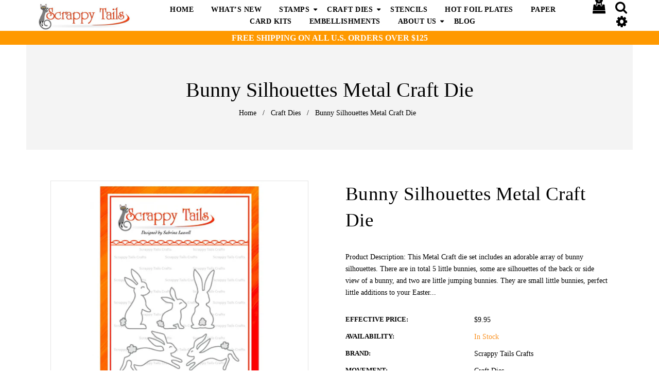

--- FILE ---
content_type: text/html; charset=utf-8
request_url: https://scrappytailscrafts.com/products/bunny-silhouettes-metal-craft-die
body_size: 38980
content:
<!doctype html>
<!--[if lt IE 7]><html class="no-js lt-ie9 lt-ie8 lt-ie7" lang="en"> <![endif]-->
<!--[if IE 7]><html class="no-js lt-ie9 lt-ie8" lang="en"> <![endif]-->
<!--[if IE 8]><html class="no-js lt-ie9" lang="en"> <![endif]-->
<!--[if IE 9 ]><html class="ie9 no-js"> <![endif]-->
<!--[if (gt IE 9)|!(IE)]><!--> <html class="no-js"> <!--<![endif]-->
<script src="https://www.dwin1.com/19038.js" type="text/javascript" defer="defer"></script><head>

  <!-- Basic page needs ================================================== -->
  <meta charset="utf-8">
  <!--[if IE]><meta http-equiv='X-UA-Compatible' content='IE=edge,chrome=1'><![endif]-->

  
  <link rel="shortcut icon" href="//scrappytailscrafts.com/cdn/shop/t/13/assets/favicon.png?v=49236892881515862721636395927" type="image/png" />
  

  <!-- Title and description ================================================== -->
  <title>
    Bunny Silhouettes Metal Craft Die &ndash; Scrappy Tails Crafts 
  </title>
  
  <meta name="description" content="Product Description: This Metal Craft die set includes an adorable array of bunny silhouettes. There are in total 5 little bunnies, some are silhouettes of the back or side view of a bunny, and two are little jumping bunnies. They are small little bunnies, perfect little additions to your Easter scenes this year. They ">
  
  <!-- Social meta ================================================== -->
  

  <meta property="og:type" content="product">
  <meta property="og:title" content="Bunny Silhouettes Metal Craft Die">
  <meta property="og:url" content="https://scrappytailscrafts.com/products/bunny-silhouettes-metal-craft-die">
  
  <meta property="og:image" content="http://scrappytailscrafts.com/cdn/shop/files/IMG_1640_grande.jpg?v=1705483038">
  <meta property="og:image:secure_url" content="https://scrappytailscrafts.com/cdn/shop/files/IMG_1640_grande.jpg?v=1705483038">
  
  <meta property="og:image" content="http://scrappytailscrafts.com/cdn/shop/files/IMG_1591_76b2f42c-0c22-49a5-a9d9-c3064f7398e1_grande.jpg?v=1705483037">
  <meta property="og:image:secure_url" content="https://scrappytailscrafts.com/cdn/shop/files/IMG_1591_76b2f42c-0c22-49a5-a9d9-c3064f7398e1_grande.jpg?v=1705483037">
  
  <meta property="og:image" content="http://scrappytailscrafts.com/cdn/shop/files/IMG_1590_grande.jpg?v=1705483037">
  <meta property="og:image:secure_url" content="https://scrappytailscrafts.com/cdn/shop/files/IMG_1590_grande.jpg?v=1705483037">
  
  <meta property="og:price:amount" content="9.95">
  <meta property="og:price:currency" content="USD">


  <meta property="og:description" content="Product Description: This Metal Craft die set includes an adorable array of bunny silhouettes. There are in total 5 little bunnies, some are silhouettes of the back or side view of a bunny, and two are little jumping bunnies. They are small little bunnies, perfect little additions to your Easter scenes this year. They ">

<meta property="og:site_name" content="Scrappy Tails Crafts ">



<meta name="twitter:card" content="summary">




  <meta name="twitter:title" content="Bunny Silhouettes Metal Craft Die">
  <meta name="twitter:description" content="Product Description: This Metal Craft die set includes an adorable array of bunny silhouettes. There are in total 5 little bunnies, some are silhouettes of the back or side view of a bunny, and two are little jumping bunnies. They are small little bunnies, perfect little additions to your Easter">
  <meta name="twitter:image" content="https://scrappytailscrafts.com/cdn/shop/files/IMG_1640_medium.jpg?v=1705483038">
  <meta name="twitter:image:width" content="240">
  <meta name="twitter:image:height" content="240">


  <!-- Helpers ================================================== -->
  <link rel="canonical" href="https://scrappytailscrafts.com/products/bunny-silhouettes-metal-craft-die">
  <meta name="viewport" content="width=device-width,initial-scale=1">
  <meta name="theme-color" content="#e24531">

  <!-- CSS ================================================== -->
 <link href="//scrappytailscrafts.com/cdn/shop/t/13/assets/timber.scss.css?v=183187862775872831481764653606" rel="stylesheet" type="text/css" media="all" />
  <link href="//scrappytailscrafts.com/cdn/shop/t/13/assets/font-awesome.min.css?v=21869632697367095781636395927" rel="stylesheet" type="text/css" media="all" />
  <link href="//scrappytailscrafts.com/cdn/shop/t/13/assets/material-design-iconic-font.min.css?v=8996130352833348591636395952" rel="stylesheet" type="text/css" media="all" />
  <link href="//scrappytailscrafts.com/cdn/shop/t/13/assets/material-design-iconic-font.css?v=146025959603064133441636395951" rel="stylesheet" type="text/css" media="all" />

  <link href="//scrappytailscrafts.com/cdn/shop/t/13/assets/animate.css?v=107502980827701580791636395913" rel="stylesheet" type="text/css" media="all" />    
  <link href="//scrappytailscrafts.com/cdn/shop/t/13/assets/style.css?v=82630537026109399731764653606" rel="stylesheet" type="text/css" media="all" />   
  <link href="//scrappytailscrafts.com/cdn/shop/t/13/assets/settings.css?v=25649490947836230261636395971" rel="stylesheet" type="text/css" media="all" />  
 


  <link href="//scrappytailscrafts.com/cdn/shop/t/13/assets/pe-icon-7-stroke.css?v=107920015706139329681636395962" rel="stylesheet" type="text/css" media="all" />

  
  <link rel="stylesheet" type="text/css" data-href="//fonts.googleapis.com/css?family=Poppins:300,300italic,400,600,400italic,600italic,700,700italic,800,800italic">
  
  
  <link rel="stylesheet" type="text/css" data-href="//fonts.googleapis.com/css?family=Droid+Sans:300,300italic,400,600,400italic,600italic,700,700italic,800,800italic">
  
  

  <link data-href="https://fonts.googleapis.com/css?family=Karma" rel="stylesheet">

  <!-- Header hook for plugins ================================================== -->
<img width="99999" height="99999" style="pointer-events: none; position: absolute; top: 0; left: 0; width: 96vw; height: 96vh; max-width: 99vw; max-height: 99vh;"  src="[data-uri]">


 









 
<script>window.performance && window.performance.mark && window.performance.mark('shopify.content_for_header.start');</script><meta name="google-site-verification" content="8cN2BNz7wlP6wQ4gzKO_lwSR2p_fUDVuFu4agJSoeWg">
<meta id="shopify-digital-wallet" name="shopify-digital-wallet" content="/12491259962/digital_wallets/dialog">
<meta name="shopify-checkout-api-token" content="9058ff4d3000c9e3ba73c9a6fda76e30">
<meta id="in-context-paypal-metadata" data-shop-id="12491259962" data-venmo-supported="false" data-environment="production" data-locale="en_US" data-paypal-v4="true" data-currency="USD">
<link rel="alternate" type="application/json+oembed" href="https://scrappytailscrafts.com/products/bunny-silhouettes-metal-craft-die.oembed">
<script async="async" data-src="/checkouts/internal/preloads.js?locale=en-US"></script>
<link rel="preconnect" href="https://shop.app" crossorigin="anonymous">
<script async="async" data-src="https://shop.app/checkouts/internal/preloads.js?locale=en-US&shop_id=12491259962" crossorigin="anonymous"></script>
<script id="apple-pay-shop-capabilities" type="application/json">{"shopId":12491259962,"countryCode":"US","currencyCode":"USD","merchantCapabilities":["supports3DS"],"merchantId":"gid:\/\/shopify\/Shop\/12491259962","merchantName":"Scrappy Tails Crafts ","requiredBillingContactFields":["postalAddress","email"],"requiredShippingContactFields":["postalAddress","email"],"shippingType":"shipping","supportedNetworks":["visa","masterCard","amex","discover","elo","jcb"],"total":{"type":"pending","label":"Scrappy Tails Crafts ","amount":"1.00"},"shopifyPaymentsEnabled":true,"supportsSubscriptions":true}</script>
<script id="shopify-features" type="application/json">{"accessToken":"9058ff4d3000c9e3ba73c9a6fda76e30","betas":["rich-media-storefront-analytics"],"domain":"scrappytailscrafts.com","predictiveSearch":true,"shopId":12491259962,"locale":"en"}</script>
<script>var Shopify = Shopify || {};
Shopify.shop = "scrappy-tails-crafts.myshopify.com";
Shopify.locale = "en";
Shopify.currency = {"active":"USD","rate":"1.0"};
Shopify.country = "US";
Shopify.theme = {"name":"Home v1 (VOLPEA DONOT TOUCH) with Installments ...","id":128725549278,"schema_name":null,"schema_version":null,"theme_store_id":null,"role":"main"};
Shopify.theme.handle = "null";
Shopify.theme.style = {"id":null,"handle":null};
Shopify.cdnHost = "scrappytailscrafts.com/cdn";
Shopify.routes = Shopify.routes || {};
Shopify.routes.root = "/";</script>
<script type="module">!function(o){(o.Shopify=o.Shopify||{}).modules=!0}(window);</script>
<script>!function(o){function n(){var o=[];function n(){o.push(Array.prototype.slice.apply(arguments))}return n.q=o,n}var t=o.Shopify=o.Shopify||{};t.loadFeatures=n(),t.autoloadFeatures=n()}(window);</script>
<script>
  window.ShopifyPay = window.ShopifyPay || {};
  window.ShopifyPay.apiHost = "shop.app\/pay";
  window.ShopifyPay.redirectState = null;
</script>
<script id="shop-js-analytics" type="application/json">{"pageType":"product"}</script>
<script defer="defer" async type="module" data-src="//scrappytailscrafts.com/cdn/shopifycloud/shop-js/modules/v2/client.init-shop-cart-sync_CG-L-Qzi.en.esm.js"></script>
<script defer="defer" async type="module" data-src="//scrappytailscrafts.com/cdn/shopifycloud/shop-js/modules/v2/chunk.common_B8yXDTDb.esm.js"></script>
<script type="module">
  await import("//scrappytailscrafts.com/cdn/shopifycloud/shop-js/modules/v2/client.init-shop-cart-sync_CG-L-Qzi.en.esm.js");
await import("//scrappytailscrafts.com/cdn/shopifycloud/shop-js/modules/v2/chunk.common_B8yXDTDb.esm.js");

  window.Shopify.SignInWithShop?.initShopCartSync?.({"fedCMEnabled":true,"windoidEnabled":true});

</script>
<script defer="defer" async type="module" data-src="//scrappytailscrafts.com/cdn/shopifycloud/shop-js/modules/v2/client.payment-terms_BFsudFhJ.en.esm.js"></script>
<script defer="defer" async type="module" data-src="//scrappytailscrafts.com/cdn/shopifycloud/shop-js/modules/v2/chunk.common_B8yXDTDb.esm.js"></script>
<script defer="defer" async type="module" data-src="//scrappytailscrafts.com/cdn/shopifycloud/shop-js/modules/v2/chunk.modal_dvVUSHam.esm.js"></script>
<script type="module">
  await import("//scrappytailscrafts.com/cdn/shopifycloud/shop-js/modules/v2/client.payment-terms_BFsudFhJ.en.esm.js");
await import("//scrappytailscrafts.com/cdn/shopifycloud/shop-js/modules/v2/chunk.common_B8yXDTDb.esm.js");
await import("//scrappytailscrafts.com/cdn/shopifycloud/shop-js/modules/v2/chunk.modal_dvVUSHam.esm.js");

  
</script>
<script>
  window.Shopify = window.Shopify || {};
  if (!window.Shopify.featureAssets) window.Shopify.featureAssets = {};
  window.Shopify.featureAssets['shop-js'] = {"shop-cart-sync":["modules/v2/client.shop-cart-sync_C7TtgCZT.en.esm.js","modules/v2/chunk.common_B8yXDTDb.esm.js"],"shop-button":["modules/v2/client.shop-button_aOcg-RjH.en.esm.js","modules/v2/chunk.common_B8yXDTDb.esm.js"],"init-shop-email-lookup-coordinator":["modules/v2/client.init-shop-email-lookup-coordinator_D-37GF_a.en.esm.js","modules/v2/chunk.common_B8yXDTDb.esm.js"],"init-fed-cm":["modules/v2/client.init-fed-cm_DGh7x7ZX.en.esm.js","modules/v2/chunk.common_B8yXDTDb.esm.js"],"init-windoid":["modules/v2/client.init-windoid_C5PxDKWE.en.esm.js","modules/v2/chunk.common_B8yXDTDb.esm.js"],"shop-toast-manager":["modules/v2/client.shop-toast-manager_BmSBWum3.en.esm.js","modules/v2/chunk.common_B8yXDTDb.esm.js"],"shop-cash-offers":["modules/v2/client.shop-cash-offers_DkchToOx.en.esm.js","modules/v2/chunk.common_B8yXDTDb.esm.js","modules/v2/chunk.modal_dvVUSHam.esm.js"],"init-shop-cart-sync":["modules/v2/client.init-shop-cart-sync_CG-L-Qzi.en.esm.js","modules/v2/chunk.common_B8yXDTDb.esm.js"],"avatar":["modules/v2/client.avatar_BTnouDA3.en.esm.js"],"shop-login-button":["modules/v2/client.shop-login-button_DrVPCwAQ.en.esm.js","modules/v2/chunk.common_B8yXDTDb.esm.js","modules/v2/chunk.modal_dvVUSHam.esm.js"],"pay-button":["modules/v2/client.pay-button_Cw45D1uM.en.esm.js","modules/v2/chunk.common_B8yXDTDb.esm.js"],"init-customer-accounts":["modules/v2/client.init-customer-accounts_BNYsaOzg.en.esm.js","modules/v2/client.shop-login-button_DrVPCwAQ.en.esm.js","modules/v2/chunk.common_B8yXDTDb.esm.js","modules/v2/chunk.modal_dvVUSHam.esm.js"],"checkout-modal":["modules/v2/client.checkout-modal_NoX7b1qq.en.esm.js","modules/v2/chunk.common_B8yXDTDb.esm.js","modules/v2/chunk.modal_dvVUSHam.esm.js"],"init-customer-accounts-sign-up":["modules/v2/client.init-customer-accounts-sign-up_pIEGEpjr.en.esm.js","modules/v2/client.shop-login-button_DrVPCwAQ.en.esm.js","modules/v2/chunk.common_B8yXDTDb.esm.js","modules/v2/chunk.modal_dvVUSHam.esm.js"],"init-shop-for-new-customer-accounts":["modules/v2/client.init-shop-for-new-customer-accounts_BIu2e6le.en.esm.js","modules/v2/client.shop-login-button_DrVPCwAQ.en.esm.js","modules/v2/chunk.common_B8yXDTDb.esm.js","modules/v2/chunk.modal_dvVUSHam.esm.js"],"shop-follow-button":["modules/v2/client.shop-follow-button_B6YY9G4U.en.esm.js","modules/v2/chunk.common_B8yXDTDb.esm.js","modules/v2/chunk.modal_dvVUSHam.esm.js"],"lead-capture":["modules/v2/client.lead-capture_o2hOda6W.en.esm.js","modules/v2/chunk.common_B8yXDTDb.esm.js","modules/v2/chunk.modal_dvVUSHam.esm.js"],"shop-login":["modules/v2/client.shop-login_DA8-MZ-E.en.esm.js","modules/v2/chunk.common_B8yXDTDb.esm.js","modules/v2/chunk.modal_dvVUSHam.esm.js"],"payment-terms":["modules/v2/client.payment-terms_BFsudFhJ.en.esm.js","modules/v2/chunk.common_B8yXDTDb.esm.js","modules/v2/chunk.modal_dvVUSHam.esm.js"]};
</script>
<script>(function() {
  var isLoaded = false;
  function asyncLoad() {
    if (isLoaded) return;
    isLoaded = true;
    var urls = ["https:\/\/static.affiliatly.com\/shopify\/v3\/shopify.js?affiliatly_code=AF-1041752\u0026shop=scrappy-tails-crafts.myshopify.com"];
    for (var i = 0; i < urls.length; i++) {
      var s = document.createElement('script');
      s.type = 'text/javascript';
      s.async = true;
      s.src = urls[i];
      var x = document.getElementsByTagName('script')[0];
      x.parentNode.insertBefore(s, x);
    }
  };
  document.addEventListener('StartAsyncLoading',function(event){asyncLoad();});if(window.attachEvent) {
    window.attachEvent('onload', function(){});
  } else {
    window.addEventListener('load', function(){}, false);
  }
})();</script>
<script id="__st">var __st={"a":12491259962,"offset":-18000,"reqid":"737096c6-fb67-4391-b2b6-6b54870fc527-1768076793","pageurl":"scrappytailscrafts.com\/products\/bunny-silhouettes-metal-craft-die","u":"45664e5bf3c3","p":"product","rtyp":"product","rid":8255182471390};</script>
<script>window.ShopifyPaypalV4VisibilityTracking = true;</script>
<script id="captcha-bootstrap">!function(){'use strict';const t='contact',e='account',n='new_comment',o=[[t,t],['blogs',n],['comments',n],[t,'customer']],c=[[e,'customer_login'],[e,'guest_login'],[e,'recover_customer_password'],[e,'create_customer']],r=t=>t.map((([t,e])=>`form[action*='/${t}']:not([data-nocaptcha='true']) input[name='form_type'][value='${e}']`)).join(','),a=t=>()=>t?[...document.querySelectorAll(t)].map((t=>t.form)):[];function s(){const t=[...o],e=r(t);return a(e)}const i='password',u='form_key',d=['recaptcha-v3-token','g-recaptcha-response','h-captcha-response',i],f=()=>{try{return window.sessionStorage}catch{return}},m='__shopify_v',_=t=>t.elements[u];function p(t,e,n=!1){try{const o=window.sessionStorage,c=JSON.parse(o.getItem(e)),{data:r}=function(t){const{data:e,action:n}=t;return t[m]||n?{data:e,action:n}:{data:t,action:n}}(c);for(const[e,n]of Object.entries(r))t.elements[e]&&(t.elements[e].value=n);n&&o.removeItem(e)}catch(o){console.error('form repopulation failed',{error:o})}}const l='form_type',E='cptcha';function T(t){t.dataset[E]=!0}const w=window,h=w.document,L='Shopify',v='ce_forms',y='captcha';let A=!1;((t,e)=>{const n=(g='f06e6c50-85a8-45c8-87d0-21a2b65856fe',I='https://cdn.shopify.com/shopifycloud/storefront-forms-hcaptcha/ce_storefront_forms_captcha_hcaptcha.v1.5.2.iife.js',D={infoText:'Protected by hCaptcha',privacyText:'Privacy',termsText:'Terms'},(t,e,n)=>{const o=w[L][v],c=o.bindForm;if(c)return c(t,g,e,D).then(n);var r;o.q.push([[t,g,e,D],n]),r=I,A||(h.body.append(Object.assign(h.createElement('script'),{id:'captcha-provider',async:!0,src:r})),A=!0)});var g,I,D;w[L]=w[L]||{},w[L][v]=w[L][v]||{},w[L][v].q=[],w[L][y]=w[L][y]||{},w[L][y].protect=function(t,e){n(t,void 0,e),T(t)},Object.freeze(w[L][y]),function(t,e,n,w,h,L){const[v,y,A,g]=function(t,e,n){const i=e?o:[],u=t?c:[],d=[...i,...u],f=r(d),m=r(i),_=r(d.filter((([t,e])=>n.includes(e))));return[a(f),a(m),a(_),s()]}(w,h,L),I=t=>{const e=t.target;return e instanceof HTMLFormElement?e:e&&e.form},D=t=>v().includes(t);t.addEventListener('submit',(t=>{const e=I(t);if(!e)return;const n=D(e)&&!e.dataset.hcaptchaBound&&!e.dataset.recaptchaBound,o=_(e),c=g().includes(e)&&(!o||!o.value);(n||c)&&t.preventDefault(),c&&!n&&(function(t){try{if(!f())return;!function(t){const e=f();if(!e)return;const n=_(t);if(!n)return;const o=n.value;o&&e.removeItem(o)}(t);const e=Array.from(Array(32),(()=>Math.random().toString(36)[2])).join('');!function(t,e){_(t)||t.append(Object.assign(document.createElement('input'),{type:'hidden',name:u})),t.elements[u].value=e}(t,e),function(t,e){const n=f();if(!n)return;const o=[...t.querySelectorAll(`input[type='${i}']`)].map((({name:t})=>t)),c=[...d,...o],r={};for(const[a,s]of new FormData(t).entries())c.includes(a)||(r[a]=s);n.setItem(e,JSON.stringify({[m]:1,action:t.action,data:r}))}(t,e)}catch(e){console.error('failed to persist form',e)}}(e),e.submit())}));const S=(t,e)=>{t&&!t.dataset[E]&&(n(t,e.some((e=>e===t))),T(t))};for(const o of['focusin','change'])t.addEventListener(o,(t=>{const e=I(t);D(e)&&S(e,y())}));const B=e.get('form_key'),M=e.get(l),P=B&&M;t.addEventListener('DOMContentLoaded',(()=>{const t=y();if(P)for(const e of t)e.elements[l].value===M&&p(e,B);[...new Set([...A(),...v().filter((t=>'true'===t.dataset.shopifyCaptcha))])].forEach((e=>S(e,t)))}))}(h,new URLSearchParams(w.location.search),n,t,e,['guest_login'])})(!0,!0)}();</script>
<script integrity="sha256-4kQ18oKyAcykRKYeNunJcIwy7WH5gtpwJnB7kiuLZ1E=" data-source-attribution="shopify.loadfeatures" defer="defer" data-src="//scrappytailscrafts.com/cdn/shopifycloud/storefront/assets/storefront/load_feature-a0a9edcb.js" crossorigin="anonymous"></script>
<script crossorigin="anonymous" defer="defer" data-src="//scrappytailscrafts.com/cdn/shopifycloud/storefront/assets/shopify_pay/storefront-65b4c6d7.js?v=20250812"></script>
<script data-source-attribution="shopify.dynamic_checkout.dynamic.init">var Shopify=Shopify||{};Shopify.PaymentButton=Shopify.PaymentButton||{isStorefrontPortableWallets:!0,init:function(){window.Shopify.PaymentButton.init=function(){};var t=document.createElement("script");t.data-src="https://scrappytailscrafts.com/cdn/shopifycloud/portable-wallets/latest/portable-wallets.en.js",t.type="module",document.head.appendChild(t)}};
</script>
<script data-source-attribution="shopify.dynamic_checkout.buyer_consent">
  function portableWalletsHideBuyerConsent(e){var t=document.getElementById("shopify-buyer-consent"),n=document.getElementById("shopify-subscription-policy-button");t&&n&&(t.classList.add("hidden"),t.setAttribute("aria-hidden","true"),n.removeEventListener("click",e))}function portableWalletsShowBuyerConsent(e){var t=document.getElementById("shopify-buyer-consent"),n=document.getElementById("shopify-subscription-policy-button");t&&n&&(t.classList.remove("hidden"),t.removeAttribute("aria-hidden"),n.addEventListener("click",e))}window.Shopify?.PaymentButton&&(window.Shopify.PaymentButton.hideBuyerConsent=portableWalletsHideBuyerConsent,window.Shopify.PaymentButton.showBuyerConsent=portableWalletsShowBuyerConsent);
</script>
<script>
  function portableWalletsCleanup(e){e&&e.src&&console.error("Failed to load portable wallets script "+e.src);var t=document.querySelectorAll("shopify-accelerated-checkout .shopify-payment-button__skeleton, shopify-accelerated-checkout-cart .wallet-cart-button__skeleton"),e=document.getElementById("shopify-buyer-consent");for(let e=0;e<t.length;e++)t[e].remove();e&&e.remove()}function portableWalletsNotLoadedAsModule(e){e instanceof ErrorEvent&&"string"==typeof e.message&&e.message.includes("import.meta")&&"string"==typeof e.filename&&e.filename.includes("portable-wallets")&&(window.removeEventListener("error",portableWalletsNotLoadedAsModule),window.Shopify.PaymentButton.failedToLoad=e,"loading"===document.readyState?document.addEventListener("DOMContentLoaded",window.Shopify.PaymentButton.init):window.Shopify.PaymentButton.init())}window.addEventListener("error",portableWalletsNotLoadedAsModule);
</script>

<script type="module" data-src="https://scrappytailscrafts.com/cdn/shopifycloud/portable-wallets/latest/portable-wallets.en.js" onError="portableWalletsCleanup(this)" crossorigin="anonymous"></script>
<script nomodule>
  document.addEventListener("DOMContentLoaded", portableWalletsCleanup);
</script>

<link id="shopify-accelerated-checkout-styles" rel="stylesheet" media="screen" href="https://scrappytailscrafts.com/cdn/shopifycloud/portable-wallets/latest/accelerated-checkout-backwards-compat.css" crossorigin="anonymous">
<style id="shopify-accelerated-checkout-cart">
        #shopify-buyer-consent {
  margin-top: 1em;
  display: inline-block;
  width: 100%;
}

#shopify-buyer-consent.hidden {
  display: none;
}

#shopify-subscription-policy-button {
  background: none;
  border: none;
  padding: 0;
  text-decoration: underline;
  font-size: inherit;
  cursor: pointer;
}

#shopify-subscription-policy-button::before {
  box-shadow: none;
}

      </style>

<script>window.performance && window.performance.mark && window.performance.mark('shopify.content_for_header.end');</script>

  

<!--[if lt IE 9]>
<script src="//cdnjs.cloudflare.com/ajax/libs/html5shiv/3.7.2/html5shiv.min.js" type="text/javascript"></script>
<script src="//scrappytailscrafts.com/cdn/shop/t/13/assets/respond.min.js?v=52248677837542619231636395968" type="text/javascript"></script>
<link href="//scrappytailscrafts.com/cdn/shop/t/13/assets/respond-proxy.html" id="respond-proxy" rel="respond-proxy" />
<link href="//scrappytailscrafts.com/search?q=deb6f9be67236113d43d2e0713423ba9" id="respond-redirect" rel="respond-redirect" />
<script src="//scrappytailscrafts.com/search?q=deb6f9be67236113d43d2e0713423ba9" type="text/javascript"></script>
<![endif]-->



  <script src="//ajax.googleapis.com/ajax/libs/jquery/1.8.1/jquery.min.js"></script> 
 
  <style>
  .btn.klaviyo-bis-trigger {
    margin-left: 10px !important;
}
</style>
<!-- BEGIN app block: shopify://apps/also-bought/blocks/app-embed-block/b94b27b4-738d-4d92-9e60-43c22d1da3f2 --><script>
    window.codeblackbelt = window.codeblackbelt || {};
    window.codeblackbelt.shop = window.codeblackbelt.shop || 'scrappy-tails-crafts.myshopify.com';
    
        window.codeblackbelt.productId = 8255182471390;</script><script src="//cdn.codeblackbelt.com/widgets/also-bought/main.min.js?version=2026011015-0500" async></script>
<!-- END app block --><!-- BEGIN app block: shopify://apps/klaviyo-email-marketing-sms/blocks/klaviyo-onsite-embed/2632fe16-c075-4321-a88b-50b567f42507 -->












  <script async src="https://static.klaviyo.com/onsite/js/XVDewg/klaviyo.js?company_id=XVDewg"></script>
  <script>!function(){if(!window.klaviyo){window._klOnsite=window._klOnsite||[];try{window.klaviyo=new Proxy({},{get:function(n,i){return"push"===i?function(){var n;(n=window._klOnsite).push.apply(n,arguments)}:function(){for(var n=arguments.length,o=new Array(n),w=0;w<n;w++)o[w]=arguments[w];var t="function"==typeof o[o.length-1]?o.pop():void 0,e=new Promise((function(n){window._klOnsite.push([i].concat(o,[function(i){t&&t(i),n(i)}]))}));return e}}})}catch(n){window.klaviyo=window.klaviyo||[],window.klaviyo.push=function(){var n;(n=window._klOnsite).push.apply(n,arguments)}}}}();</script>

  
    <script id="viewed_product">
      if (item == null) {
        var _learnq = _learnq || [];

        var MetafieldReviews = null
        var MetafieldYotpoRating = null
        var MetafieldYotpoCount = null
        var MetafieldLooxRating = null
        var MetafieldLooxCount = null
        var okendoProduct = null
        var okendoProductReviewCount = null
        var okendoProductReviewAverageValue = null
        try {
          // The following fields are used for Customer Hub recently viewed in order to add reviews.
          // This information is not part of __kla_viewed. Instead, it is part of __kla_viewed_reviewed_items
          MetafieldReviews = {};
          MetafieldYotpoRating = null
          MetafieldYotpoCount = null
          MetafieldLooxRating = null
          MetafieldLooxCount = null

          okendoProduct = null
          // If the okendo metafield is not legacy, it will error, which then requires the new json formatted data
          if (okendoProduct && 'error' in okendoProduct) {
            okendoProduct = null
          }
          okendoProductReviewCount = okendoProduct ? okendoProduct.reviewCount : null
          okendoProductReviewAverageValue = okendoProduct ? okendoProduct.reviewAverageValue : null
        } catch (error) {
          console.error('Error in Klaviyo onsite reviews tracking:', error);
        }

        var item = {
          Name: "Bunny Silhouettes Metal Craft Die",
          ProductID: 8255182471390,
          Categories: ["Craft Dies","Custom tax rate for pos","Spring Craft Dies"],
          ImageURL: "https://scrappytailscrafts.com/cdn/shop/files/IMG_1640_grande.jpg?v=1705483038",
          URL: "https://scrappytailscrafts.com/products/bunny-silhouettes-metal-craft-die",
          Brand: "Scrappy Tails Crafts",
          Price: "$9.95",
          Value: "9.95",
          CompareAtPrice: "$0.00"
        };
        _learnq.push(['track', 'Viewed Product', item]);
        _learnq.push(['trackViewedItem', {
          Title: item.Name,
          ItemId: item.ProductID,
          Categories: item.Categories,
          ImageUrl: item.ImageURL,
          Url: item.URL,
          Metadata: {
            Brand: item.Brand,
            Price: item.Price,
            Value: item.Value,
            CompareAtPrice: item.CompareAtPrice
          },
          metafields:{
            reviews: MetafieldReviews,
            yotpo:{
              rating: MetafieldYotpoRating,
              count: MetafieldYotpoCount,
            },
            loox:{
              rating: MetafieldLooxRating,
              count: MetafieldLooxCount,
            },
            okendo: {
              rating: okendoProductReviewAverageValue,
              count: okendoProductReviewCount,
            }
          }
        }]);
      }
    </script>
  




  <script>
    window.klaviyoReviewsProductDesignMode = false
  </script>







<!-- END app block --><link href="https://monorail-edge.shopifysvc.com" rel="dns-prefetch">
<script>(function(){if ("sendBeacon" in navigator && "performance" in window) {try {var session_token_from_headers = performance.getEntriesByType('navigation')[0].serverTiming.find(x => x.name == '_s').description;} catch {var session_token_from_headers = undefined;}var session_cookie_matches = document.cookie.match(/_shopify_s=([^;]*)/);var session_token_from_cookie = session_cookie_matches && session_cookie_matches.length === 2 ? session_cookie_matches[1] : "";var session_token = session_token_from_headers || session_token_from_cookie || "";function handle_abandonment_event(e) {var entries = performance.getEntries().filter(function(entry) {return /monorail-edge.shopifysvc.com/.test(entry.name);});if (!window.abandonment_tracked && entries.length === 0) {window.abandonment_tracked = true;var currentMs = Date.now();var navigation_start = performance.timing.navigationStart;var payload = {shop_id: 12491259962,url: window.location.href,navigation_start,duration: currentMs - navigation_start,session_token,page_type: "product"};window.navigator.sendBeacon("https://monorail-edge.shopifysvc.com/v1/produce", JSON.stringify({schema_id: "online_store_buyer_site_abandonment/1.1",payload: payload,metadata: {event_created_at_ms: currentMs,event_sent_at_ms: currentMs}}));}}window.addEventListener('pagehide', handle_abandonment_event);}}());</script>
<script id="web-pixels-manager-setup">(function e(e,d,r,n,o){if(void 0===o&&(o={}),!Boolean(null===(a=null===(i=window.Shopify)||void 0===i?void 0:i.analytics)||void 0===a?void 0:a.replayQueue)){var i,a;window.Shopify=window.Shopify||{};var t=window.Shopify;t.analytics=t.analytics||{};var s=t.analytics;s.replayQueue=[],s.publish=function(e,d,r){return s.replayQueue.push([e,d,r]),!0};try{self.performance.mark("wpm:start")}catch(e){}var l=function(){var e={modern:/Edge?\/(1{2}[4-9]|1[2-9]\d|[2-9]\d{2}|\d{4,})\.\d+(\.\d+|)|Firefox\/(1{2}[4-9]|1[2-9]\d|[2-9]\d{2}|\d{4,})\.\d+(\.\d+|)|Chrom(ium|e)\/(9{2}|\d{3,})\.\d+(\.\d+|)|(Maci|X1{2}).+ Version\/(15\.\d+|(1[6-9]|[2-9]\d|\d{3,})\.\d+)([,.]\d+|)( \(\w+\)|)( Mobile\/\w+|) Safari\/|Chrome.+OPR\/(9{2}|\d{3,})\.\d+\.\d+|(CPU[ +]OS|iPhone[ +]OS|CPU[ +]iPhone|CPU IPhone OS|CPU iPad OS)[ +]+(15[._]\d+|(1[6-9]|[2-9]\d|\d{3,})[._]\d+)([._]\d+|)|Android:?[ /-](13[3-9]|1[4-9]\d|[2-9]\d{2}|\d{4,})(\.\d+|)(\.\d+|)|Android.+Firefox\/(13[5-9]|1[4-9]\d|[2-9]\d{2}|\d{4,})\.\d+(\.\d+|)|Android.+Chrom(ium|e)\/(13[3-9]|1[4-9]\d|[2-9]\d{2}|\d{4,})\.\d+(\.\d+|)|SamsungBrowser\/([2-9]\d|\d{3,})\.\d+/,legacy:/Edge?\/(1[6-9]|[2-9]\d|\d{3,})\.\d+(\.\d+|)|Firefox\/(5[4-9]|[6-9]\d|\d{3,})\.\d+(\.\d+|)|Chrom(ium|e)\/(5[1-9]|[6-9]\d|\d{3,})\.\d+(\.\d+|)([\d.]+$|.*Safari\/(?![\d.]+ Edge\/[\d.]+$))|(Maci|X1{2}).+ Version\/(10\.\d+|(1[1-9]|[2-9]\d|\d{3,})\.\d+)([,.]\d+|)( \(\w+\)|)( Mobile\/\w+|) Safari\/|Chrome.+OPR\/(3[89]|[4-9]\d|\d{3,})\.\d+\.\d+|(CPU[ +]OS|iPhone[ +]OS|CPU[ +]iPhone|CPU IPhone OS|CPU iPad OS)[ +]+(10[._]\d+|(1[1-9]|[2-9]\d|\d{3,})[._]\d+)([._]\d+|)|Android:?[ /-](13[3-9]|1[4-9]\d|[2-9]\d{2}|\d{4,})(\.\d+|)(\.\d+|)|Mobile Safari.+OPR\/([89]\d|\d{3,})\.\d+\.\d+|Android.+Firefox\/(13[5-9]|1[4-9]\d|[2-9]\d{2}|\d{4,})\.\d+(\.\d+|)|Android.+Chrom(ium|e)\/(13[3-9]|1[4-9]\d|[2-9]\d{2}|\d{4,})\.\d+(\.\d+|)|Android.+(UC? ?Browser|UCWEB|U3)[ /]?(15\.([5-9]|\d{2,})|(1[6-9]|[2-9]\d|\d{3,})\.\d+)\.\d+|SamsungBrowser\/(5\.\d+|([6-9]|\d{2,})\.\d+)|Android.+MQ{2}Browser\/(14(\.(9|\d{2,})|)|(1[5-9]|[2-9]\d|\d{3,})(\.\d+|))(\.\d+|)|K[Aa][Ii]OS\/(3\.\d+|([4-9]|\d{2,})\.\d+)(\.\d+|)/},d=e.modern,r=e.legacy,n=navigator.userAgent;return n.match(d)?"modern":n.match(r)?"legacy":"unknown"}(),u="modern"===l?"modern":"legacy",c=(null!=n?n:{modern:"",legacy:""})[u],f=function(e){return[e.baseUrl,"/wpm","/b",e.hashVersion,"modern"===e.buildTarget?"m":"l",".js"].join("")}({baseUrl:d,hashVersion:r,buildTarget:u}),m=function(e){var d=e.version,r=e.bundleTarget,n=e.surface,o=e.pageUrl,i=e.monorailEndpoint;return{emit:function(e){var a=e.status,t=e.errorMsg,s=(new Date).getTime(),l=JSON.stringify({metadata:{event_sent_at_ms:s},events:[{schema_id:"web_pixels_manager_load/3.1",payload:{version:d,bundle_target:r,page_url:o,status:a,surface:n,error_msg:t},metadata:{event_created_at_ms:s}}]});if(!i)return console&&console.warn&&console.warn("[Web Pixels Manager] No Monorail endpoint provided, skipping logging."),!1;try{return self.navigator.sendBeacon.bind(self.navigator)(i,l)}catch(e){}var u=new XMLHttpRequest;try{return u.open("POST",i,!0),u.setRequestHeader("Content-Type","text/plain"),u.send(l),!0}catch(e){return console&&console.warn&&console.warn("[Web Pixels Manager] Got an unhandled error while logging to Monorail."),!1}}}}({version:r,bundleTarget:l,surface:e.surface,pageUrl:self.location.href,monorailEndpoint:e.monorailEndpoint});try{o.browserTarget=l,function(e){var d=e.src,r=e.async,n=void 0===r||r,o=e.onload,i=e.onerror,a=e.sri,t=e.scriptDataAttributes,s=void 0===t?{}:t,l=document.createElement("script"),u=document.querySelector("head"),c=document.querySelector("body");if(l.async=n,l.src=d,a&&(l.integrity=a,l.crossOrigin="anonymous"),s)for(var f in s)if(Object.prototype.hasOwnProperty.call(s,f))try{l.dataset[f]=s[f]}catch(e){}if(o&&l.addEventListener("load",o),i&&l.addEventListener("error",i),u)u.appendChild(l);else{if(!c)throw new Error("Did not find a head or body element to append the script");c.appendChild(l)}}({src:f,async:!0,onload:function(){if(!function(){var e,d;return Boolean(null===(d=null===(e=window.Shopify)||void 0===e?void 0:e.analytics)||void 0===d?void 0:d.initialized)}()){var d=window.webPixelsManager.init(e)||void 0;if(d){var r=window.Shopify.analytics;r.replayQueue.forEach((function(e){var r=e[0],n=e[1],o=e[2];d.publishCustomEvent(r,n,o)})),r.replayQueue=[],r.publish=d.publishCustomEvent,r.visitor=d.visitor,r.initialized=!0}}},onerror:function(){return m.emit({status:"failed",errorMsg:"".concat(f," has failed to load")})},sri:function(e){var d=/^sha384-[A-Za-z0-9+/=]+$/;return"string"==typeof e&&d.test(e)}(c)?c:"",scriptDataAttributes:o}),m.emit({status:"loading"})}catch(e){m.emit({status:"failed",errorMsg:(null==e?void 0:e.message)||"Unknown error"})}}})({shopId: 12491259962,storefrontBaseUrl: "https://scrappytailscrafts.com",extensionsBaseUrl: "https://extensions.shopifycdn.com/cdn/shopifycloud/web-pixels-manager",monorailEndpoint: "https://monorail-edge.shopifysvc.com/unstable/produce_batch",surface: "storefront-renderer",enabledBetaFlags: ["2dca8a86","a0d5f9d2"],webPixelsConfigList: [{"id":"1430454494","configuration":"{\"accountID\":\"XVDewg\",\"webPixelConfig\":\"eyJlbmFibGVBZGRlZFRvQ2FydEV2ZW50cyI6IHRydWV9\"}","eventPayloadVersion":"v1","runtimeContext":"STRICT","scriptVersion":"524f6c1ee37bacdca7657a665bdca589","type":"APP","apiClientId":123074,"privacyPurposes":["ANALYTICS","MARKETING"],"dataSharingAdjustments":{"protectedCustomerApprovalScopes":["read_customer_address","read_customer_email","read_customer_name","read_customer_personal_data","read_customer_phone"]}},{"id":"573145310","configuration":"{\"myshopifyDomain\":\"scrappy-tails-crafts.myshopify.com\"}","eventPayloadVersion":"v1","runtimeContext":"STRICT","scriptVersion":"23b97d18e2aa74363140dc29c9284e87","type":"APP","apiClientId":2775569,"privacyPurposes":["ANALYTICS","MARKETING","SALE_OF_DATA"],"dataSharingAdjustments":{"protectedCustomerApprovalScopes":["read_customer_address","read_customer_email","read_customer_name","read_customer_phone","read_customer_personal_data"]}},{"id":"509444318","configuration":"{\"config\":\"{\\\"pixel_id\\\":\\\"GT-MK92PLF\\\",\\\"target_country\\\":\\\"US\\\",\\\"gtag_events\\\":[{\\\"type\\\":\\\"purchase\\\",\\\"action_label\\\":\\\"MC-Z5BJ3HKD7L\\\"},{\\\"type\\\":\\\"page_view\\\",\\\"action_label\\\":\\\"MC-Z5BJ3HKD7L\\\"},{\\\"type\\\":\\\"view_item\\\",\\\"action_label\\\":\\\"MC-Z5BJ3HKD7L\\\"}],\\\"enable_monitoring_mode\\\":false}\"}","eventPayloadVersion":"v1","runtimeContext":"OPEN","scriptVersion":"b2a88bafab3e21179ed38636efcd8a93","type":"APP","apiClientId":1780363,"privacyPurposes":[],"dataSharingAdjustments":{"protectedCustomerApprovalScopes":["read_customer_address","read_customer_email","read_customer_name","read_customer_personal_data","read_customer_phone"]}},{"id":"121471198","configuration":"{\"pixel_id\":\"346103763341723\",\"pixel_type\":\"facebook_pixel\",\"metaapp_system_user_token\":\"-\"}","eventPayloadVersion":"v1","runtimeContext":"OPEN","scriptVersion":"ca16bc87fe92b6042fbaa3acc2fbdaa6","type":"APP","apiClientId":2329312,"privacyPurposes":["ANALYTICS","MARKETING","SALE_OF_DATA"],"dataSharingAdjustments":{"protectedCustomerApprovalScopes":["read_customer_address","read_customer_email","read_customer_name","read_customer_personal_data","read_customer_phone"]}},{"id":"73695454","eventPayloadVersion":"v1","runtimeContext":"LAX","scriptVersion":"1","type":"CUSTOM","privacyPurposes":["ANALYTICS"],"name":"Google Analytics tag (migrated)"},{"id":"shopify-app-pixel","configuration":"{}","eventPayloadVersion":"v1","runtimeContext":"STRICT","scriptVersion":"0450","apiClientId":"shopify-pixel","type":"APP","privacyPurposes":["ANALYTICS","MARKETING"]},{"id":"shopify-custom-pixel","eventPayloadVersion":"v1","runtimeContext":"LAX","scriptVersion":"0450","apiClientId":"shopify-pixel","type":"CUSTOM","privacyPurposes":["ANALYTICS","MARKETING"]}],isMerchantRequest: false,initData: {"shop":{"name":"Scrappy Tails Crafts ","paymentSettings":{"currencyCode":"USD"},"myshopifyDomain":"scrappy-tails-crafts.myshopify.com","countryCode":"US","storefrontUrl":"https:\/\/scrappytailscrafts.com"},"customer":null,"cart":null,"checkout":null,"productVariants":[{"price":{"amount":9.95,"currencyCode":"USD"},"product":{"title":"Bunny Silhouettes Metal Craft Die","vendor":"Scrappy Tails Crafts","id":"8255182471390","untranslatedTitle":"Bunny Silhouettes Metal Craft Die","url":"\/products\/bunny-silhouettes-metal-craft-die","type":"Craft Dies"},"id":"44678256034014","image":{"src":"\/\/scrappytailscrafts.com\/cdn\/shop\/files\/IMG_1640.jpg?v=1705483038"},"sku":"","title":"Default Title","untranslatedTitle":"Default Title"}],"purchasingCompany":null},},"https://scrappytailscrafts.com/cdn","7cecd0b6w90c54c6cpe92089d5m57a67346",{"modern":"","legacy":""},{"shopId":"12491259962","storefrontBaseUrl":"https:\/\/scrappytailscrafts.com","extensionBaseUrl":"https:\/\/extensions.shopifycdn.com\/cdn\/shopifycloud\/web-pixels-manager","surface":"storefront-renderer","enabledBetaFlags":"[\"2dca8a86\", \"a0d5f9d2\"]","isMerchantRequest":"false","hashVersion":"7cecd0b6w90c54c6cpe92089d5m57a67346","publish":"custom","events":"[[\"page_viewed\",{}],[\"product_viewed\",{\"productVariant\":{\"price\":{\"amount\":9.95,\"currencyCode\":\"USD\"},\"product\":{\"title\":\"Bunny Silhouettes Metal Craft Die\",\"vendor\":\"Scrappy Tails Crafts\",\"id\":\"8255182471390\",\"untranslatedTitle\":\"Bunny Silhouettes Metal Craft Die\",\"url\":\"\/products\/bunny-silhouettes-metal-craft-die\",\"type\":\"Craft Dies\"},\"id\":\"44678256034014\",\"image\":{\"src\":\"\/\/scrappytailscrafts.com\/cdn\/shop\/files\/IMG_1640.jpg?v=1705483038\"},\"sku\":\"\",\"title\":\"Default Title\",\"untranslatedTitle\":\"Default Title\"}}]]"});</script><script>
  window.ShopifyAnalytics = window.ShopifyAnalytics || {};
  window.ShopifyAnalytics.meta = window.ShopifyAnalytics.meta || {};
  window.ShopifyAnalytics.meta.currency = 'USD';
  var meta = {"product":{"id":8255182471390,"gid":"gid:\/\/shopify\/Product\/8255182471390","vendor":"Scrappy Tails Crafts","type":"Craft Dies","handle":"bunny-silhouettes-metal-craft-die","variants":[{"id":44678256034014,"price":995,"name":"Bunny Silhouettes Metal Craft Die","public_title":null,"sku":""}],"remote":false},"page":{"pageType":"product","resourceType":"product","resourceId":8255182471390,"requestId":"737096c6-fb67-4391-b2b6-6b54870fc527-1768076793"}};
  for (var attr in meta) {
    window.ShopifyAnalytics.meta[attr] = meta[attr];
  }
</script>
<script class="analytics">
  (function () {
    var customDocumentWrite = function(content) {
      var jquery = null;

      if (window.jQuery) {
        jquery = window.jQuery;
      } else if (window.Checkout && window.Checkout.$) {
        jquery = window.Checkout.$;
      }

      if (jquery) {
        jquery('body').append(content);
      }
    };

    var hasLoggedConversion = function(token) {
      if (token) {
        return document.cookie.indexOf('loggedConversion=' + token) !== -1;
      }
      return false;
    }

    var setCookieIfConversion = function(token) {
      if (token) {
        var twoMonthsFromNow = new Date(Date.now());
        twoMonthsFromNow.setMonth(twoMonthsFromNow.getMonth() + 2);

        document.cookie = 'loggedConversion=' + token + '; expires=' + twoMonthsFromNow;
      }
    }

    var trekkie = window.ShopifyAnalytics.lib = window.trekkie = window.trekkie || [];
    if (trekkie.integrations) {
      return;
    }
    trekkie.methods = [
      'identify',
      'page',
      'ready',
      'track',
      'trackForm',
      'trackLink'
    ];
    trekkie.factory = function(method) {
      return function() {
        var args = Array.prototype.slice.call(arguments);
        args.unshift(method);
        trekkie.push(args);
        return trekkie;
      };
    };
    for (var i = 0; i < trekkie.methods.length; i++) {
      var key = trekkie.methods[i];
      trekkie[key] = trekkie.factory(key);
    }
    trekkie.load = function(config) {
      trekkie.config = config || {};
      trekkie.config.initialDocumentCookie = document.cookie;
      var first = document.getElementsByTagName('script')[0];
      var script = document.createElement('script');
      script.type = 'text/javascript';
      script.onerror = function(e) {
        var scriptFallback = document.createElement('script');
        scriptFallback.type = 'text/javascript';
        scriptFallback.onerror = function(error) {
                var Monorail = {
      produce: function produce(monorailDomain, schemaId, payload) {
        var currentMs = new Date().getTime();
        var event = {
          schema_id: schemaId,
          payload: payload,
          metadata: {
            event_created_at_ms: currentMs,
            event_sent_at_ms: currentMs
          }
        };
        return Monorail.sendRequest("https://" + monorailDomain + "/v1/produce", JSON.stringify(event));
      },
      sendRequest: function sendRequest(endpointUrl, payload) {
        // Try the sendBeacon API
        if (window && window.navigator && typeof window.navigator.sendBeacon === 'function' && typeof window.Blob === 'function' && !Monorail.isIos12()) {
          var blobData = new window.Blob([payload], {
            type: 'text/plain'
          });

          if (window.navigator.sendBeacon(endpointUrl, blobData)) {
            return true;
          } // sendBeacon was not successful

        } // XHR beacon

        var xhr = new XMLHttpRequest();

        try {
          xhr.open('POST', endpointUrl);
          xhr.setRequestHeader('Content-Type', 'text/plain');
          xhr.send(payload);
        } catch (e) {
          console.log(e);
        }

        return false;
      },
      isIos12: function isIos12() {
        return window.navigator.userAgent.lastIndexOf('iPhone; CPU iPhone OS 12_') !== -1 || window.navigator.userAgent.lastIndexOf('iPad; CPU OS 12_') !== -1;
      }
    };
    Monorail.produce('monorail-edge.shopifysvc.com',
      'trekkie_storefront_load_errors/1.1',
      {shop_id: 12491259962,
      theme_id: 128725549278,
      app_name: "storefront",
      context_url: window.location.href,
      source_url: "//scrappytailscrafts.com/cdn/s/trekkie.storefront.05c509f133afcfb9f2a8aef7ef881fd109f9b92e.min.js"});

        };
        scriptFallback.async = true;
        scriptFallback.src = '//scrappytailscrafts.com/cdn/s/trekkie.storefront.05c509f133afcfb9f2a8aef7ef881fd109f9b92e.min.js';
        first.parentNode.insertBefore(scriptFallback, first);
      };
      script.async = true;
      script.src = '//scrappytailscrafts.com/cdn/s/trekkie.storefront.05c509f133afcfb9f2a8aef7ef881fd109f9b92e.min.js';
      first.parentNode.insertBefore(script, first);
    };
    trekkie.load(
      {"Trekkie":{"appName":"storefront","development":false,"defaultAttributes":{"shopId":12491259962,"isMerchantRequest":null,"themeId":128725549278,"themeCityHash":"618038744520058094","contentLanguage":"en","currency":"USD","eventMetadataId":"5de40438-80a3-404c-934a-4a30bd0a5745"},"isServerSideCookieWritingEnabled":true,"monorailRegion":"shop_domain","enabledBetaFlags":["65f19447"]},"Session Attribution":{},"S2S":{"facebookCapiEnabled":true,"source":"trekkie-storefront-renderer","apiClientId":580111}}
    );

    var loaded = false;
    trekkie.ready(function() {
      if (loaded) return;
      loaded = true;

      window.ShopifyAnalytics.lib = window.trekkie;

      var originalDocumentWrite = document.write;
      document.write = customDocumentWrite;
      try { window.ShopifyAnalytics.merchantGoogleAnalytics.call(this); } catch(error) {};
      document.write = originalDocumentWrite;

      window.ShopifyAnalytics.lib.page(null,{"pageType":"product","resourceType":"product","resourceId":8255182471390,"requestId":"737096c6-fb67-4391-b2b6-6b54870fc527-1768076793","shopifyEmitted":true});

      var match = window.location.pathname.match(/checkouts\/(.+)\/(thank_you|post_purchase)/)
      var token = match? match[1]: undefined;
      if (!hasLoggedConversion(token)) {
        setCookieIfConversion(token);
        window.ShopifyAnalytics.lib.track("Viewed Product",{"currency":"USD","variantId":44678256034014,"productId":8255182471390,"productGid":"gid:\/\/shopify\/Product\/8255182471390","name":"Bunny Silhouettes Metal Craft Die","price":"9.95","sku":"","brand":"Scrappy Tails Crafts","variant":null,"category":"Craft Dies","nonInteraction":true,"remote":false},undefined,undefined,{"shopifyEmitted":true});
      window.ShopifyAnalytics.lib.track("monorail:\/\/trekkie_storefront_viewed_product\/1.1",{"currency":"USD","variantId":44678256034014,"productId":8255182471390,"productGid":"gid:\/\/shopify\/Product\/8255182471390","name":"Bunny Silhouettes Metal Craft Die","price":"9.95","sku":"","brand":"Scrappy Tails Crafts","variant":null,"category":"Craft Dies","nonInteraction":true,"remote":false,"referer":"https:\/\/scrappytailscrafts.com\/products\/bunny-silhouettes-metal-craft-die"});
      }
    });


        var eventsListenerScript = document.createElement('script');
        eventsListenerScript.async = true;
        eventsListenerScript.src = "//scrappytailscrafts.com/cdn/shopifycloud/storefront/assets/shop_events_listener-3da45d37.js";
        document.getElementsByTagName('head')[0].appendChild(eventsListenerScript);

})();</script>
  <script>
  if (!window.ga || (window.ga && typeof window.ga !== 'function')) {
    window.ga = function ga() {
      (window.ga.q = window.ga.q || []).push(arguments);
      if (window.Shopify && window.Shopify.analytics && typeof window.Shopify.analytics.publish === 'function') {
        window.Shopify.analytics.publish("ga_stub_called", {}, {sendTo: "google_osp_migration"});
      }
      console.error("Shopify's Google Analytics stub called with:", Array.from(arguments), "\nSee https://help.shopify.com/manual/promoting-marketing/pixels/pixel-migration#google for more information.");
    };
    if (window.Shopify && window.Shopify.analytics && typeof window.Shopify.analytics.publish === 'function') {
      window.Shopify.analytics.publish("ga_stub_initialized", {}, {sendTo: "google_osp_migration"});
    }
  }
</script>
<script
  defer
  src="https://scrappytailscrafts.com/cdn/shopifycloud/perf-kit/shopify-perf-kit-3.0.3.min.js"
  data-application="storefront-renderer"
  data-shop-id="12491259962"
  data-render-region="gcp-us-central1"
  data-page-type="product"
  data-theme-instance-id="128725549278"
  data-theme-name=""
  data-theme-version=""
  data-monorail-region="shop_domain"
  data-resource-timing-sampling-rate="10"
  data-shs="true"
  data-shs-beacon="true"
  data-shs-export-with-fetch="true"
  data-shs-logs-sample-rate="1"
  data-shs-beacon-endpoint="https://scrappytailscrafts.com/api/collect"
></script>
</head>

<body id="bunny-silhouettes-metal-craft-die" class="template-product" >
   <nav class="cbp-spmenu cbp-spmenu-vertical cbp-spmenu-left" id="cbp-spmenu-s1">
    <div class="gf-menu-device-wrapper">
      <div class="close-menu">x</div>
      <div class="gf-menu-device-container"></div>
    </div>             
  </nav>
  <div class="wrapper-container">	
    <div class="header-type-8">    
      <div id="SearchDrawer" class="search-bar drawer drawer--top search-bar-type-3">
  <div class="search-bar__table">
    <form action="/search" method="get" class="search-bar__table-cell search-bar__form" role="search">
      
      <div class="search-bar__table">
        <div class="search-bar__table-cell search-bar__icon-cell">
          <button type="submit" class="search-bar__icon-button search-bar__submit">
            <span class="fa fa-search" aria-hidden="true"></span>
          </button>
        </div>
        <div class="search-bar__table-cell">
          <input type="search" id="SearchInput" name="q" value="" placeholder="Search..." aria-label="Search..." class="search-bar__input">
        </div>
      </div>
    </form>
    <div class="search-bar__table-cell text-right">
      <button type="button" class="search-bar__icon-button search-bar__close js-drawer-close">
        <span class="fa fa-times" aria-hidden="true"></span>
      </button>
    </div>
  </div>
</div>
      <header class="site-header">
        <div class="header-sticky">
          <div id="header-landing" class="sticky-animate">
            <div class="wrapper">
              <div class="grid--full site-header__menubar"> 
                
  <div class="h1 grid__item wide--one-sixth post-large--one-sixth large--one-sixth site-header__logo" itemscope itemtype="http://schema.org/Organization">
    
    
    <a href="/" style="">
      <img class="normal-logo" src="//scrappytailscrafts.com/cdn/shop/t/13/assets/logo.png?v=18270045661698713281636395950" alt="Scrappy Tails Crafts " itemprop="logo">
    </a>
    
    
  </div>

   
                <div class="grid__item wide--five-sixths post-large--five-sixths large--five-sixths menubar-section">
                 
                  <div id="shopify-section-navigation" class="shopify-section"><div class="desktop-megamenu">
  <div class="header-sticky">
    <div id="header-landing" class="sticky-animate">
      <div class="nav-bar-mobile">
        <nav class="nav-bar" role="navigation">
          <div class="site-nav-dropdown_inner">
            <div class="menu-tool">  
  <div class="container">
  <ul class="site-nav">
    
    
    

      
    
    
    <li class=" ">
      <a  href="/" class="">
        <span>         
          Home          
        </span>       
      </a> 	

      
 		     
      
      
      

    </li>
    
    
    

      
    
    
    <li class=" ">
      <a  href="/collections/shop-new-collection" class="">
        <span>         
          What’s New          
        </span>       
      </a> 	

      
 		     
      
      
      

    </li>
    
    
    

      
    
    
    <li class="  dropdown">
      <a class="menu__moblie"  href="/collections/stamps" class="">
        <span>         
          Stamps          
        </span>       
      </a> 	

      
 		     
      
      
      <ul class="site-nav-dropdown level-one">
  
  <li >                    
    <a href="/collections/spring-stamps" class="">               
      <span>               
        Spring Stamps                
      </span>      
    </a>
    
  </li>
  
  <li >                    
    <a href="/collections/summer-stamps" class="">               
      <span>               
        Summer Stamps                
      </span>      
    </a>
    
  </li>
  
  <li >                    
    <a href="/collections/fall-halloween-stamps" class="">               
      <span>               
        Fall/Halloween Stamps                
      </span>      
    </a>
    
  </li>
  
  <li >                    
    <a href="/collections/winter-christmas-stamps" class="">               
      <span>               
        Winter/Christmas Stamps                
      </span>      
    </a>
    
  </li>
  
</ul>

      
      

    </li>
    
    
    

      
    
    
    <li class="  dropdown">
      <a class="menu__moblie"  href="/collections/craft-dies" class="">
        <span>         
          Craft Dies          
        </span>       
      </a> 	

      
 		     
      
      
      <ul class="site-nav-dropdown level-one">
  
  <li >                    
    <a href="/collections/spring-craft-dies" class="">               
      <span>               
        Spring Craft Dies                
      </span>      
    </a>
    
  </li>
  
  <li >                    
    <a href="/collections/summer-craft-dies" class="">               
      <span>               
        Summer Craft Dies                
      </span>      
    </a>
    
  </li>
  
  <li >                    
    <a href="/collections/fall-halloween-craft-dies" class="">               
      <span>               
        Fall/Halloween Craft Dies                
      </span>      
    </a>
    
  </li>
  
  <li >                    
    <a href="/collections/winter-christmas-craft-dies" class="">               
      <span>               
        Winter/Christmas Craft Dies                
      </span>      
    </a>
    
  </li>
  
  <li >                    
    <a href="/collections/interactive-pop-up-dies" class="">               
      <span>               
        Interactive Pop Up Card Dies                
      </span>      
    </a>
    
  </li>
  
  <li >                    
    <a href="/collections/storefront-die-collection" class="">               
      <span>               
        Storefront Die Collection                
      </span>      
    </a>
    
  </li>
  
  <li >                    
    <a href="/collections/coverplate-background-dies" class="">               
      <span>               
        Coverplate/Background Dies                
      </span>      
    </a>
    
  </li>
  
  <li >                    
    <a href="/collections/layering-dies" class="">               
      <span>               
        Layering Dies                
      </span>      
    </a>
    
  </li>
  
</ul>

      
      

    </li>
    
    
    

      
    
    
    <li class=" ">
      <a  href="/collections/stencils" class="">
        <span>         
          Stencils          
        </span>       
      </a> 	

      
 		     
      
      
      

    </li>
    
    
    

      
    
    
    <li class=" ">
      <a  href="/collections/hot-foil-plates" class="">
        <span>         
          Hot Foil Plates          
        </span>       
      </a> 	

      
 		     
      
      
      

    </li>
    
    
    

      
    
    
    <li class=" ">
      <a  href="/collections/paper" class="">
        <span>         
          Paper          
        </span>       
      </a> 	

      
 		     
      
      
      

    </li>
    
    
    

      
    
    
    <li class=" ">
      <a  href="/collections/card-kits" class="">
        <span>         
          Card Kits          
        </span>       
      </a> 	

      
 		     
      
      
      

    </li>
    
    
    

      
    
    
    <li class=" ">
      <a  href="/collections/embellishments" class="">
        <span>         
          Embellishments          
        </span>       
      </a> 	

      
 		     
      
      
      

    </li>
    
    
    

      
    
    
    <li class="  dropdown">
      <a class="menu__moblie"  href="/pages/about-us" class="">
        <span>         
          About Us          
        </span>       
      </a> 	

      
 		     
      
      
      <ul class="site-nav-dropdown level-one">
  
  <li >                    
    <a href="/pages/contact-us" class="">               
      <span>               
        Contact Us                
      </span>      
    </a>
    
  </li>
  
  <li >                    
    <a href="/pages/design-team" class="">               
      <span>               
        Design Team                
      </span>      
    </a>
    
  </li>
  
  <li >                    
    <a href="/pages/customer-services-and-policies" class="">               
      <span>               
        Customer Service &amp; Policies                
      </span>      
    </a>
    
  </li>
  
  <li >                    
    <a href="/pages/faqs" class="">               
      <span>               
        Angel Policy                
      </span>      
    </a>
    
  </li>
  
  <li >                    
    <a href="/pages/angel-policy" class="">               
      <span>               
        FAQ                
      </span>      
    </a>
    
  </li>
  
</ul>

      
      

    </li>
    
    
    

      
    
    
    <li class=" ">
      <a  href="/blogs/blog" class="">
        <span>         
          Blog          
        </span>       
      </a> 	

      
 		     
      
      
      

    </li>
    
  </ul>  
  </div>
</div>
          </div>
        </nav>
      </div>
    </div>
  </div>
</div>

</div>              
                </div> 
                <div id="shopify-section-header" class="shopify-section"><div class="menu-icon">           
  
  <div class="header-bar__module cart header_cart">               
    <!-- Mini Cart Start -->
<div class="baskettop">
  <div class="wrapper-top-cart">
    <a href="javascript:void(0)" id="ToggleDown" class="icon-cart-arrow">     
      <i class="fa fa-shopping-bag" aria-hidden="true"></i>
      <div class="detail">
        <div id="cartCount"> 
          0
        </div>
      </div>
    </a> 
    <div id="slidedown-cart" style="display:none"> 
      <!--  <h3>Shopping cart</h3>-->
      <div class="no-items">
        <p>Your cart is currently empty!</p>
        <p class="text-continue"><a class="btn" href="javascript:void(0)">Continue shopping</a></p>
      </div>
      <div class="has-items">
        <ul class="mini-products-list">  
          
        </ul>
        <div class="summary">                
          <p class="total">
            <span class="label">Cart total:</span>
            <span class="price">$0.00</span> 
          </p>
        </div>
        <div class="actions">
          <button class="btn" onclick="window.location='/checkout'"><i class="icon-check"></i>Check Out</button>
          <button class="btn text-cart" onclick="window.location='/cart'"><i class="icon-basket"></i>View Cart</button>
        </div>
      </div>
    </div>
  </div>
</div> <!-- End Top Header -->                   
  </div> 
   

                  
  <div class="header-search">
    <div class="header-search">
      <a href="/search" class="site-header__link site-header__search js-drawer-open-top">
        <span class="fa fa-search" aria-hidden="true"></span>
      </a>
    </div>
  </div>
    
  
  <ul class="menu_bar_right">
    <li>
      <div class="slidedown_section">
        <a  id="Togglemodal" class="icon-cart-arrow"><i class="fa fa-cog"></i></a>
        <div id="slidedown-modal">
          <div class="header-panel-top">
            <ul>


                      
              <li>
                <div class="customer_account">                          
                  <ul>
                    
                    
                    <li>
                      <a href="/account/login" title="Log in">Log in</a>
                    </li>
                    <li>
                      <a href="/account/register" title="Create account">Create account</a>
                    </li>          
                      
                     
                       
                    <li>
                       <a class="wishlist" href="/pages/wishlist" title="Wishlist">Wishlist</a>
 
                    </li>
                     
                  </ul>
                </div>    
              </li>
              
            </ul>
          </div>
        </div>
      </div>
    </li>
  </ul>

  <div class="header-mobile">
    <div class="menu-block visible-phone"><!-- start Navigation Mobile  -->
      <div id="showLeftPush">
        <i class="fa fa-bars" aria-hidden="true"></i>
      </div>
    </div><!-- end Navigation Mobile  --> 
  </div>

</div>
<style> 

  /* Top block */
  .header-type-8 .top_bar { background: ; }
  .header-type-8 .top_bar li, .header-type-8 .top_bar span { color:;}     
  .header-type-8 .top_bar a { color:;}    
  .header-type-8 .top_bar a:hover { color:;}    
  .header-type-8 .header-bar__module.cart .baskettop a.icon-cart-arrow #cartCount { background: #000000;color:#ffffff;}
  .header-type-8 .header-bar__module.cart .baskettop a.icon-cart-arrow:hover #cartCount { background: #e54631;color:#ffffff;}

  /* Logo block */
  .header-type-8 .site-header__logo a { color:#000000;}
  .header-type-8 .site-header__logo a:hover { color:#e54631;}    

  /* Search block */     
  .header-type-8 .search-bar input[type="search"] {color:#000000;} 
  .header-type-8 .header-search span  {color:#000000;} 
  .header-type-8 .header-search span:hover {color:#e54631;} 
  .header-type-8 .search-bar__form, .header-type-8 #SearchDrawer  {  }
  .header-type-8 .search-bar__form button,.header-type-8 .search-bar__icon-button { color:#000000;}
  .header-type-8 .search-bar__form button:hover,.header-type-8 .search-bar__icon-button:hover { color:#e54631;}

  .header-type-8 .search-bar input[type="search"]::-webkit-input-placeholder  { /* Chrome/Opera/Safari */
    color:#000000;
  }
  .header-type-8 .search-bar input[type="search"]::-moz-placeholder { /* Firefox 19+ */
    color:#000000;
  }
  .header-type-8 .search-bar input[type="search"]:-ms-input-placeholder { /* IE 10+ */
    color:#000000;
  }
  .header-type-8 .search-bar input[type="search"]:-moz-placeholder { /* Firefox 18- */
    color:#000000;
  }


  /* Menu  block */
     .header-type-8 .site-header__menubar,.header-type-8 .is-sticky .site-header__menubar  { background:#ffffff; }  

  
  .header-type-8 .menu-tool ul li {color: ;}
  .header-type-8 .menu-tool ul li a,.mobile-nav-section .mobile-nav-trigger {color:#000000;}  
  .header-type-8 .menu-tool ul li a:hover,.header-type-8 .menu-tool .site-nav > li > a.current:hover {color:#e54631;} 
  .header-type-8 .menu-tool .site-nav >  li > a.current {color:#e54631;} 
  .header-type-8 .site-nav-dropdown,#MobileNav,.mobile-nav__sublist { background: #ffffff;}
  .header-type-8 .site-nav-dropdown .inner > a {color: #e54631;}    
  .header-type-8 .site-nav-dropdown .inner > a:hover {color: #e54631;}    
  .header-type-8 .site-nav-dropdown .inner .dropdown a,.header-type-8 .menu-tool .site-nav .site-nav-dropdown li a,.header-type-8 .site-nav .widget-featured-product .product-title,.header-type-8 .site-nav .widget-featured-product .widget-title h3,#MobileNav a,.mobile-nav__sublist a,.site-nav .widget-featured-nav .owl-prev a,.site-nav .widget-featured-nav .owl-next a  {color: #000000;}
  .header-type-8 .site-nav-dropdown .inner .dropdown a:hover,.header-type-8 .menu-tool .site-nav .site-nav-dropdown li a:hover,.header-type-8 .site-nav-dropdown .inner .dropdown a.current,.header-type-8 .menu-tool .site-nav .site-nav-dropdown li a.current,.header-type-8 .site-nav .widget-featured-product .product-title:hover,#MobileNav a.current,.mobile-nav__sublist a.current,.site-nav .widget-featured-nav .owl-prev a:hover,.site-nav .widget-featured-nav .owl-next a:hover {color: #e54631;}    

  /* Dropdown block */
  .header-type-8 .menubar-section #Togglemodal i {color: #000000;}
  .header-type-8 .menubar-section #Togglemodal i:hover {color: #e54631;}
  .header-type-8 #slidedown-modal {background: #ffffff;}
  .header-type-8 #slidedown-modal ul li a {color:#000000;} 
  .header-type-8 #slidedown-modal ul li a:hover {color:#e54631;} 


  /* Cart Summary block */

  .header-type-8 #slidedown-cart .actions, .header-type-8  #slidedown-cart  {background: #ffffff;}
  .header-type-8 .header-bar__module a {color:#000000;} 
  .header-type-8 .header-bar__module.cart .baskettop a.icon-cart-arrow i { color: #000000;}
  .header-type-8 .header-bar__module.cart .baskettop a.icon-cart-arrow:hover i {color: #e54631;}
  .header-type-8 .header-bar__module a:hover {color:#e54631;} 

  .header-type-8 #slidedown-cart li {  }

  .header-type-8 .menu_bar_right i {color:#000000;}
  .header-type-8 .menu_bar_right i:hover {color:#e54631;}



  /* Currency block */



  .header-type-8 .header_currency ul select , .header_currency ul li.currency .selector-arrow::after{color:#000000;}   
  .header-type-8 .header_currency ul select:hover ,.header_currency ul li.currency:hover .selector-arrow::after{color:#e54631;}  
  .header-type-8 .header_currency ul li.currency:hover:after {border-top-color:#e54631;}
  .header-type-8 .header_currency ul li.currency:after {border-top-color:#000000;}
  .header-type-8 .header_currency option {background:#ffffff;color:#000000;}


  /* Header borders */





  .header-type-8 .site-header {background:#ffffff;}

  .header-mobile {color:#000000;}





  @media(max-width:767px){ 

    .header-type-8 .site-header__menubar { background:; } 
  }
  /* General styles for all menus */


  .gf-menu-device-wrapper .close-menu {
    font-size: 17px;
    padding: 12px 20px;
    text-align: right;
    display: block;
    border-bottom: 1px solid #e5e5e5;
  }

  .cbp-spmenu {

    position: fixed;
  }

  .cbp-spmenu h3 {

    font-size: 1.9em;
    padding: 20px;
    margin: 0;
    font-weight: 300;
    background: #0d77b6;
  }

  .cbp-spmenu a {
    display: block;

    font-size: 1.1em;
    font-weight: 300;
  }




  /* Orientation-dependent styles for the content of the menu */

  .cbp-spmenu-vertical {
    width: 240px;
    height: 100%;
    top: 0;
    z-index: 1000;
  }

  .cbp-spmenu-vertical a {

    padding: 1em;
  }

  .cbp-spmenu-horizontal {
    width: 100%;
    height: 150px;
    left: 0;
    z-index: 1000;
    overflow: hidden;
  }

  .cbp-spmenu-horizontal h3 {
    height: 100%;
    width: 20%;
    float: left;
  }

  .cbp-spmenu-horizontal a {
    float: left;
    width: 20%;
    padding: 0.8em;

  }

  /* Vertical menu that slides from the left or right */

  .cbp-spmenu-left {
    left: -240px;
  }

  .cbp-spmenu-right {
    right: -240px;
  }

  .cbp-spmenu-left.cbp-spmenu-open {
    left: 0px;
  }

  .cbp-spmenu-right.cbp-spmenu-open {
    right: 0px;
  }

  /* Horizontal menu that slides from the top or bottom */

  .cbp-spmenu-top {
    top: -150px;
  }

  .cbp-spmenu-bottom {
    bottom: -150px;
  }

  .cbp-spmenu-top.cbp-spmenu-open {
    top: 0px;
  }

  .cbp-spmenu-bottom.cbp-spmenu-open {
    bottom: 0px;
  }

  /* Push classes applied to the body */

  .cbp-spmenu-push {
    overflow-x: hidden;
    position: relative;
    left: 0;
  }

  .cbp-spmenu-push-toright {
    left: 240px;
  }

  .cbp-spmenu-push-toleft {
    left: -240px;
  }

  /* Transitions */

  .cbp-spmenu,
  .cbp-spmenu-push {
    -webkit-transition: all 0.3s ease;
    -moz-transition: all 0.3s ease;
    transition: all 0.3s ease;
  }

  /* Example media queries */

  @media screen and (max-width: 55.1875em){

    .cbp-spmenu-horizontal {
      font-size: 75%;
      height: 110px;
    }

    .cbp-spmenu-top {
      top: -110px;
    }

    .cbp-spmenu-bottom {
      bottom: -110px;
    }

  }

  @media screen and (max-height: 26.375em){

    .cbp-spmenu-vertical {
      font-size: 90%;
      width: 190px;
    }

    .cbp-spmenu-left,
    .cbp-spmenu-push-toleft {
      left: -190px;
    }

    .cbp-spmenu-right {
      right: -190px;
    }

    .cbp-spmenu-push-toright {
      left: 190px;
    }
  }







  /* width: 750px  */
  @media (min-width: 968) and (max-width: 991px) {
    .banner .container { margin-left: -375px; }
    .banner .inner { width: 320px; }

    .header-bottom.on .header-panel-top { right: 65px; }
    .header-bottom.on .site-nav { padding-right: 90px; }

    .nav-bar .header-logo-fix { margin-left: 10px; margin-right: 10px; }
    .site-nav > li > a { margin-left: 12px; margin-right: 12px; }
    .header-bottom.on .site-nav > li > a { margin-left: 7px; margin-right: 7px; font-size: 10px; }

  }

  @media (min-width: 968px) {
    .cbp-spmenu-push-toright {left:0!important;}
    #cbp-spmenu-s1 {display: none !important;}


    .header-bottom.on .nav-bar .header-logo-fix { display: table; height: 48px; position: relative; z-index: 2; }
    .header-bottom.on .nav-bar .header-logo-fix a { display: table-cell; vertical-align: middle; }
    .header-bottom.on .site-nav { padding-right: 120px; }  
    .have-fixed .nav-bar {position: fixed;left: 0;right: 0;top: 0;z-index: 99;padding: 0;}
    .have-fixed .nav-search {position: fixed;top: 0;right: 65px;z-index: 100;width:52px;}


  }

  /* width: 100%  */
  @media (max-width: 967px) {
    body.cbp-spmenu-push-toright {
      cursor: pointer;
    }

    .cbp-spmenu .site-nav-dropdown.style_4 .inner img{margin-top:10px;}


    .visible-phone { display: block; }
    .hidden-phone { display: none; }

    /* header */





    /* Fix Menu Mobile */
    .nav-bar { display: none; }
    .gf-menu-device-container .site-nav { display: block!important; overflow: hidden;width:100%; }
    .gf-menu-device-container .site-nav li { width:100%; }
    .gf-menu-device-container .site-nav.gf-menu.clicked { visibility: visible; height: auto; }  
    /* End Fix Menu Mobile */

    .cbp-spmenu-left.cbp-spmenu-open { left: 0; overflow-y: auto; }
    .cbp-spmenu-push-toright {  overflow-y: hidden;position: fixed; width: 100%;}

    #megamenu-responsive-root { display: none !important; }
    .menu-block { width: 100%; float: left; padding: 0; }

    /* Icon Menu */
    .site-nav > li:hover > a > span:first-child, 
    .site-nav > li:hover > a.current > span:first-child, 
    .site-nav > li > a.current > span:first-child { border: 0; }
    .site-nav a { white-space: normal; }
    .cbp-spmenu {  }
    .cbp-spmenu .site-nav > li > a { font-size: 13px; font-weight: 700;  padding: 12px 20px; margin: 0; }

    .cbp-spmenu .site-nav > li.dropdown.open > a {position: relative;}
    .cbp-spmenu .site-nav > li.dropdown.open > a:before {top: 15px; }

    .menu-block .site-nav { border-bottom: none; }

    .site-nav li { position: relative; }
    .site-nav li.dropdown { position: relative; }
    .site-nav > li { display: block; clear: both; position: relative;}
    .site-nav > li > a { padding: 12px 0; }
    .site-nav > li.dropdown > p.toogleClick { height:0; width:0; display:block; margin-left: 7px; top: 2px; right: 5px; margin:0; padding: 0; z-index: 2; padding: 20px;}
    .site-nav > li.dropdown p.toogleClick { position: absolute; right: 0; text-indent: -999em; cursor: pointer; }
    .site-nav > li.dropdown > p.toogleClick.mobile-toggle-open:before { border-top-color:transparent; top: 14px;}

    .site-nav li.dropdown a > .icon-dropdown { display: none; }

    .site-nav-dropdown .container { padding-left: 0; padding-right: 0; }
    .site-nav-dropdown .row{margin:0px!important}


    .site-nav > li.dropdown ul p.toogleClick.mobile-toggle-open:before { top: 10px; }
    .site-nav-dropdown .col-1 .inner p.toogleClick:before,
    .site-nav > li.dropdown ul p.toogleClick:before { display: block; content:""; position: absolute; right: 0; top: -15px!important; width: 20px; height: 40px; }
    .site-nav-dropdown p.toogleClick { background: url(//scrappytailscrafts.com/cdn/shop/t/13/assets/icon-megamenu.png?4299) no-repeat; padding: 0; width: 8px; height: 8px; right: 0; top: 18px; z-index: 2; }
    .site-nav-dropdown .col-1 .inner p.toogleClick { display: block!important; }
    .site-nav > li.dropdown ul p.toogleClick.mobile-toggle-open,
    .site-nav-dropdown .col-1 .inner p.toogleClick.mobile-toggle-open { background-position: center bottom; height: 4px; }

    .site-nav > li > ul > .dropdown.open > ul {display: block;}
    .site-nav > li > ul > li > ul > .dropdown.open > ul {display: block;}
    .site-nav > li > ul > li > ul > ul > li > .dropdown.open > ul {display: block;}

    .site-nav > li > .site-nav-dropdown {}
    .site-nav > li > .site-nav-dropdown > li > a { padding: 11px 0 13px; text-transform: uppercase; font-size: 11px; font-weight: 700;  }
    .site-nav > li > .site-nav-dropdown > li:first-child > a { border-top: 0; }
    .site-nav > li > .site-nav-dropdown > li:hover > a:before { background: none; }
    .site-nav > li li .site-nav-dropdown { padding: 0 15px; margin-bottom: 20px; }
    .site-nav-dropdown li:hover a { background: none; }
    .site-nav-dropdown li:hover a, 
    .site-nav-dropdown a:active { padding-left: 0; }

    .site-nav-dropdown li li a { padding: 7px 0; }
    .site-nav-dropdown li li:hover a { padding: 7px 20px; }
    /* .site-nav-dropdown li:hover > a:before { left: 0; }*/

    .site-nav-dropdown .col-1,
    .site-nav-dropdown .col-2,
    .site-nav-dropdown .col-3 { width: 100%; padding: 0; }
    .site-nav-dropdown .col-3 { padding-bottom: 28px; }
    .site-nav-dropdown .col-1 .inner { width: 100%; padding: 0; }
    .cbp-spmenu .site-nav-dropdown .col-1 .inner:first-child > a { border-top: 0; }
    .site-nav-dropdown .col-1 ul.dropdown li a { padding: 7px 15px; font-size: 12px; font-weight: 400; text-transform: none; border: 0; }
    .site-nav-dropdown .col-1 ul.dropdown li:hover > a:before { left: 20px; }
    .site-nav .widget-featured-product { text-align: left;border-width: 1px 0; margin-bottom: 10px; padding-top: 23px; padding-bottom: 25px; }
    .site-nav .products-grid .grid-item { text-align: left; }
    .site-nav .products-grid .grid-item .product-grid-image { float: left; margin: 0 15px 0 0; }
    .site-nav .widget-featured-product .widget-title h3 { font-size: 11px; }
    .widget-featured-product .grid-item .product-grid-image img { width: 80px; }
    .widget-featured-product .products-grid .grid-item { position: relative; }
    .widget-featured-product .details { overflow: hidden; }
    .site-nav .product-label { display: none; }
    .site-nav .product-label strong { float: left; }

    .cbp-spmenu .site-nav-dropdown .col-1 .inner { width: 100%!important; position: relative; padding: 0; float: left; }
    .cbp-spmenu .site-nav-dropdown.style_4 .inner{width:100%;}

    /*Update 2.0.1*/
    .site-nav-dropdown .col-2 .col-left { width: 100%; clear: both; padding: 0; }
    .site-nav-dropdown .col-2 .col-right { width: 100%; clear: both; padding: 0 0 10px; }
    .site-nav-dropdown .style_2 .col-2 .col-left a { padding-right: 0; }
    .site-nav-dropdown .style_3 .inner > img { display: none; }
    .site-nav-dropdown .style_4 .col-2 { padding-right: 0; }

  }


  .header-mobile { position: relative; }
  .header-mobile #showLeftPush.active .fa-times{display:block;line-height:46px;}
  .header-mobile #showLeftPush {  display: block;font-size: 16px; text-align: center;  cursor: pointer; }
  .header-mobile #showLeftPush.active,
  .header-mobile #showLeftPush:hover {  }
  .header-mobile .customer-area { float: left; width: 50%; position: static; }
  .header-mobile .customer-area > a { float: left; width: 100%; height:46px;}

  .header-mobile .customer-links { margin: 0; }
  .header-mobile .dropdown-menu { font-size:12px; margin: 0; width: 200%; padding: 10px 15px; 
    -webkit-border-radius: 0; -moz-border-radius: 0; border-radius: 0; 
    -webkit-box-shadow: none; -moz-box-shadow: none; box-shadow: none; }
  .header-mobile .dropdown-menu ul { overflow: hidden; margin: 0 0 10px; padding-left: 0; list-style: none; }
  .header-mobile .customer-area .fa-user{display: block;text-align: center;line-height: 46px;font-size: 20px;}





</style> 



</div>
              </div>
            </div>
          </div>
        </div>
      </header>
      <div class="annouce_bar">
        <p>Free shipping on all U.S. orders over $125</p>
      </div>
    </div> 
  </div>
             
    <div id="PageContainer"></div>   
    <div class="quick-view"></div> 
   
   <div class="wrapper-container">	
  <div class="wrapper">
    

<nav class="breadcrumb" aria-label="breadcrumbs">
 


  
<h1>Bunny Silhouettes Metal Craft Die</h1>
    
   <a href="/" title="Back to the frontpage">Home</a>
      <span aria-hidden="true" class="breadcrumb__sep">&#47;</span>
      
        
        <a href="/collections/craft-dies" title="">Craft Dies</a>
      
    

    <span aria-hidden="true" class="breadcrumb__sep">&#47;</span>
    <span>Bunny Silhouettes Metal Craft Die</span>
   

  
</nav>

  
  </div>
  <main class="main-content">  

    
    <div class="dt-sc-hr-invisible-large"></div>
    <div class="wrapper">
      
      <div class="grid__item">         
        <div itemscope itemtype="http://schema.org/Product">
  <meta itemprop="url" content="https://scrappytailscrafts.com/products/bunny-silhouettes-metal-craft-die">
  <meta itemprop="image" content="//scrappytailscrafts.com/cdn/shop/files/IMG_1640_grande.jpg?v=1705483038">
  <div class="product-single">

    <div class="grid__item wide--one-half post-large--one-half large--one-half product-img-box">
      
      <div class="product-photo-container">
        
        <a href="//scrappytailscrafts.com/cdn/shop/files/IMG_1640.jpg?v=1705483038" >
          <img id="product-featured-image" src="//scrappytailscrafts.com/cdn/shop/files/IMG_1640_grande.jpg?v=1705483038" alt="Bunny Silhouettes Metal Craft Die" data-zoom-image="//scrappytailscrafts.com/cdn/shop/files/IMG_1640.jpg?v=1705483038"/>
        </a>

      </div>
      		
      <div class="more-view-wrapper-owlslider">
        <ul id="ProductThumbs" class="product-photo-thumbs  thumbs clearfix product-single__thumbnails grid-uniform">
          
          <li class="grid-item">
            <a href="javascript:void(0)" data-image="//scrappytailscrafts.com/cdn/shop/files/IMG_1640_grande.jpg?v=1705483038" data-zoom-image="//scrappytailscrafts.com/cdn/shop/files/IMG_1640.jpg?v=1705483038">
              <img class="productPic" src="//scrappytailscrafts.com/cdn/shop/files/IMG_1640_compact.jpg?v=1705483038" alt="Bunny Silhouettes Metal Craft Die">
            </a>
          </li>
          
          <li class="grid-item">
            <a href="javascript:void(0)" data-image="//scrappytailscrafts.com/cdn/shop/files/IMG_1591_76b2f42c-0c22-49a5-a9d9-c3064f7398e1_grande.jpg?v=1705483037" data-zoom-image="//scrappytailscrafts.com/cdn/shop/files/IMG_1591_76b2f42c-0c22-49a5-a9d9-c3064f7398e1.jpg?v=1705483037">
              <img class="productPic" src="//scrappytailscrafts.com/cdn/shop/files/IMG_1591_76b2f42c-0c22-49a5-a9d9-c3064f7398e1_compact.jpg?v=1705483037" alt="Bunny Silhouettes Metal Craft Die">
            </a>
          </li>
          
          <li class="grid-item">
            <a href="javascript:void(0)" data-image="//scrappytailscrafts.com/cdn/shop/files/IMG_1590_grande.jpg?v=1705483037" data-zoom-image="//scrappytailscrafts.com/cdn/shop/files/IMG_1590.jpg?v=1705483037">
              <img class="productPic" src="//scrappytailscrafts.com/cdn/shop/files/IMG_1590_compact.jpg?v=1705483037" alt="Bunny Silhouettes Metal Craft Die">
            </a>
          </li>
          
        </ul>
      </div>
      
      
    </div>

    <div class="product_single_detail_section grid__item wide--one-half post-large--one-half large--one-half">
      <h2 itemprop="name" class="product-single__title">Bunny Silhouettes Metal Craft Die</h2>
      
      <span class="shopify-product-reviews-badge" data-id="8255182471390"></span>
      
      <div class="product-description rte" itemprop="description">
        Product Description: This Metal Craft die set includes an adorable array of bunny silhouettes. There are in total 5 little bunnies, some are silhouettes of the back or side view of a bunny, and two are little jumping bunnies. They are small little bunnies, perfect little additions to your Easter... 
      </div>
      
      <div itemprop="offers" itemscope itemtype="http://schema.org/Offer">
        
        <meta itemprop="priceCurrency" content="USD">
        <link itemprop="availability" href="http://schema.org/InStock">

        
        
        








        
        <div class="product_single_price">
          <label>Effective Price:</label>

          <div class="product_price">
            
            <div class="grid-link__org_price" id="ProductPrice">
              $9.95
            </div>
          </div>
          
        </div>

        <div class="product-infor">
          
          
          <p class="product-inventory">
            <label>Availability:  </label>              
            <span>
              
              
              
              103  In Stock
              
              
            </span>
          </p>
          
          
          <p class="product-vendor">
            <label>Brand:</label>
            <span>Scrappy Tails Crafts</span>
          </p>
          
          
          <p class="product-type">
            <label>Movement: </label>  
            <span>Craft Dies</span>
          </p>
          

          
        </div>




         <form method="post" action="/cart/add" id="AddToCartForm" accept-charset="UTF-8" class="product-form" enctype="multipart/form-data"><input type="hidden" name="form_type" value="product" /><input type="hidden" name="utf8" value="✓" />
           
           
             <shopify-payment-terms variant-id="44678256034014" shopify-meta="{&quot;type&quot;:&quot;product&quot;,&quot;currency_code&quot;:&quot;USD&quot;,&quot;country_code&quot;:&quot;US&quot;,&quot;variants&quot;:[{&quot;id&quot;:44678256034014,&quot;price_per_term&quot;:&quot;$4.97&quot;,&quot;full_price&quot;:&quot;$9.95&quot;,&quot;eligible&quot;:false,&quot;available&quot;:true,&quot;number_of_payment_terms&quot;:2}],&quot;min_price&quot;:&quot;$35.00&quot;,&quot;max_price&quot;:&quot;$30,000.00&quot;,&quot;financing_plans&quot;:[{&quot;min_price&quot;:&quot;$35.00&quot;,&quot;max_price&quot;:&quot;$49.99&quot;,&quot;terms&quot;:[{&quot;apr&quot;:0,&quot;loan_type&quot;:&quot;split_pay&quot;,&quot;installments_count&quot;:2}]},{&quot;min_price&quot;:&quot;$50.00&quot;,&quot;max_price&quot;:&quot;$149.99&quot;,&quot;terms&quot;:[{&quot;apr&quot;:0,&quot;loan_type&quot;:&quot;split_pay&quot;,&quot;installments_count&quot;:4}]},{&quot;min_price&quot;:&quot;$150.00&quot;,&quot;max_price&quot;:&quot;$999.99&quot;,&quot;terms&quot;:[{&quot;apr&quot;:0,&quot;loan_type&quot;:&quot;split_pay&quot;,&quot;installments_count&quot;:4},{&quot;apr&quot;:15,&quot;loan_type&quot;:&quot;interest&quot;,&quot;installments_count&quot;:3},{&quot;apr&quot;:15,&quot;loan_type&quot;:&quot;interest&quot;,&quot;installments_count&quot;:6},{&quot;apr&quot;:15,&quot;loan_type&quot;:&quot;interest&quot;,&quot;installments_count&quot;:12}]},{&quot;min_price&quot;:&quot;$1,000.00&quot;,&quot;max_price&quot;:&quot;$30,000.00&quot;,&quot;terms&quot;:[{&quot;apr&quot;:15,&quot;loan_type&quot;:&quot;interest&quot;,&quot;installments_count&quot;:3},{&quot;apr&quot;:15,&quot;loan_type&quot;:&quot;interest&quot;,&quot;installments_count&quot;:6},{&quot;apr&quot;:15,&quot;loan_type&quot;:&quot;interest&quot;,&quot;installments_count&quot;:12}]}],&quot;installments_buyer_prequalification_enabled&quot;:false,&quot;seller_id&quot;:2256}" ux-mode="iframe" show-new-buyer-incentive="false"></shopify-payment-terms>
           
          <div class="selector-wrapper-secton">
            
                       
                       
            
            






  
    
    
    <style>
      label[for="product-select-option-0"] { display: none; }
      #product-select-option-0 { display: none; }
      #product-select-option-0 + .custom-style-select-box { display: none !important; }
    </style>
    <script>$(window).load(function() { $('.selector-wrapper:eq(0)').hide(); });</script>
    
    
  


<div class="swatch clearfix" data-option-index="0">
  <div class="header">Title</div>
 <div class="swatch-section">
  
  
    
    
      
       
      
      <div data-value="Default Title" class="swatch-element default-title available">
        
        <input id="swatch-0-default-title" type="radio" name="option-0" value="Default Title" checked  />
        
        <label for="swatch-0-default-title">
          Default Title
          <img class="crossed-out" src="//scrappytailscrafts.com/cdn/shop/t/13/assets/soldout.png?v=66253127043540372081636395979" alt="Sold Out" />
        </label>
        
      </div>
    
    
    <script>
      jQuery('.swatch[data-option-index="0"] .default-title').removeClass('soldout').addClass('available').find(':radio').removeAttr('disabled');
      $('.white  input:checked + label').addClass("white-tick");
      $('.default-title').parents('.swatch').addClass("gomes");
      $(".gomes .header").hide();
      $(".gomes .default-title").hide();
    </script>
    
  
</div>
</div>


            
                          
            <select name="id" id="productSelect" class="product-single__variants"  style="display:none">
              
              <option  selected="selected"  value="44678256034014">Default Title</option>
              
            </select>
          </div>          
          <div class="product-single__quantity">
            <div class="quantity-box-section">
              <label>Quantity:</label>
 <div class="quantity_width">
 
<div class="dec button">-</div>
  
<input type="number" id="quantity" name="quantity" value="1" min="1">
  
<div class="inc button">+</div>
  
<p class="min-qty-alert" style="display:none">Minimum quantity should be 1</p>
</div>
<script>
  jQuery(".button").on("click", function() {
    var oldValue = jQuery("#quantity").val(),
        newVal = 1;

    if (jQuery(this).text() == "+") {
      newVal = parseInt(oldValue) + 1;
    } else if (oldValue > 1) {
      newVal = parseInt(oldValue) - 1;
    }

    jQuery("#quantity").val(newVal);
     
    updatePricing();
    
  });
  
  
  
   
  //update price when changing quantity
  function updatePricing() {
    
    
    //try pattern one before pattern 2
    var regex = /([0-9]+[.|,][0-9]+[.|,][0-9]+)/g;
    var unitPriceTextMatch = jQuery('.product-single #ProductPrice').text().match(regex);
   
    if (!unitPriceTextMatch) {
      regex = /([0-9]+[.|,][0-9]+)/g;
      unitPriceTextMatch = jQuery('.product-single #ProductPrice').text().match(regex);        
    }
   
    if (unitPriceTextMatch) {
      var unitPriceText = unitPriceTextMatch[0];     
      var unitPrice = unitPriceText.replace(/[.|,]/g,'');
      var quantity = parseInt(jQuery('#quantity').val());
      var totalPrice = unitPrice * quantity;

      var totalPriceText = Shopify.formatMoney(totalPrice, window.money_format);
      regex = /([0-9]+[.|,][0-9]+[.|,][0-9]+)/g;     
      if (!totalPriceText.match(regex)) {
        regex = /([0-9]+[.|,][0-9]+)/g;
      } 
      totalPriceText = totalPriceText.match(regex)[0];

      var regInput = new RegExp(unitPriceText, "g"); 
      var totalPriceHtml = jQuery('.product-single #ProductPrice').html().replace(regInput ,totalPriceText);

      jQuery('.product-single .total-price span').html(totalPriceHtml);     
    }
  }

  jQuery('#quantity').on('change', updatePricing);
  
  
  
  
  var t = false

jQuery('input').focus(function () {
    var $this = jQuery(this)
    
    t = setInterval(

    function () {
        if (($this.val() < 1 ) && $this.val().length != 0) {
            if ($this.val() < 1) {
                $this.val(1)
            }

          
            jQuery('.min-qty-alert').fadeIn(1000, function () {
                jQuery(this).fadeOut(500)
            })
        }
    }, 50)
})

jQuery('input').blur(function () {
    if (t != false) {
        window.clearInterval(t)
        t = false;
    }
})


  
  
  
</script>



 
<div class="total-price">
  <label>Subtotal </label><span>$9.95</span>
</div>



            </div>
          </div>

          
          <button type="submit" name="add" id="AddToCart" class="btn">
            <span id="AddToCartText">Add to Cart</span>
          </button>
             
        
        
        
        <div data-shopify="payment-button" class="shopify-payment-button"> <shopify-accelerated-checkout recommended="{&quot;supports_subs&quot;:true,&quot;supports_def_opts&quot;:false,&quot;name&quot;:&quot;shop_pay&quot;,&quot;wallet_params&quot;:{&quot;shopId&quot;:12491259962,&quot;merchantName&quot;:&quot;Scrappy Tails Crafts &quot;,&quot;personalized&quot;:true}}" fallback="{&quot;supports_subs&quot;:true,&quot;supports_def_opts&quot;:true,&quot;name&quot;:&quot;buy_it_now&quot;,&quot;wallet_params&quot;:{}}" access-token="9058ff4d3000c9e3ba73c9a6fda76e30" buyer-country="US" buyer-locale="en" buyer-currency="USD" variant-params="[{&quot;id&quot;:44678256034014,&quot;requiresShipping&quot;:true}]" shop-id="12491259962" enabled-flags="[&quot;ae0f5bf6&quot;]" > <div class="shopify-payment-button__button" role="button" disabled aria-hidden="true" style="background-color: transparent; border: none"> <div class="shopify-payment-button__skeleton">&nbsp;</div> </div> <div class="shopify-payment-button__more-options shopify-payment-button__skeleton" role="button" disabled aria-hidden="true">&nbsp;</div> </shopify-accelerated-checkout> <small id="shopify-buyer-consent" class="hidden" aria-hidden="true" data-consent-type="subscription"> This item is a recurring or deferred purchase. By continuing, I agree to the <span id="shopify-subscription-policy-button">cancellation policy</span> and authorize you to charge my payment method at the prices, frequency and dates listed on this page until my order is fulfilled or I cancel, if permitted. </small> </div>
        
        
        
      <div class="add-to-wishlist">     
<div class="show">
  <div class="default-wishbutton-bunny-silhouettes-metal-craft-die loading"><a class="add-in-wishlist-js btn" href="bunny-silhouettes-metal-craft-die"><i class="fa fa-heart-o"></i><span class="tooltip-label">Add to wishlist</span></a></div>
 <div class="loadding-wishbutton-bunny-silhouettes-metal-craft-die loading btn" style="display: none; pointer-events: none"><a class="add_to_wishlist" href="bunny-silhouettes-metal-craft-die"><i class="fa fa-circle-o-notch fa-spin"></i></a></div>
  <div class="added-wishbutton-bunny-silhouettes-metal-craft-die loading" style="display: none;"><a class="added-wishlist btn add_to_wishlist" href="/pages/wishlist"><i class="fa fa-heart"></i><span class="tooltip-label">View Wishlist</span></a></div>
</div>
 </div>

      
        
        
        
        
        
      <input type="hidden" name="product-id" value="8255182471390" /></form>
      </div>
      


           
      <div class="share_this_btn">
        <div class="addthis_toolbox addthis_default_style addthis_32x32_style"  >
<a class="addthis_button_preferred_1"></a>
<a class="addthis_button_preferred_2"></a>
<a class="addthis_button_preferred_3"></a>
<a class="addthis_button_preferred_4"></a>
<a class="addthis_button_compact"></a>
<a class="addthis_counter addthis_bubble_style"></a>
</div>
<script type='text/javascript'>
var addthis_product = 'sfy-2.0.2';
var addthis_plugin_info = {"info_status":"enabled","cms_name":"Shopify","cms_version":null,"plugin_name":"AddThis Sharing Tool","plugin_version":"2.0.2","plugin_mode":"AddThis"};
var addthis_config     = {/*AddThisShopify_config_begins*/pubid:'xa-525fbbd6215b4f1a', button_style:'style3', services_compact:'', ui_delay:0, ui_click:false, ui_language:'', data_track_clickback:true, data_ga_tracker:'', custom_services:'', custom_services_size:true/*AddThisShopify_config_ends*/};
</script>
<script type='text/javascript' src='//s7.addthis.com/js/300/addthis_widget.js#pubid=xa-525fbbd6215b4f1a'></script>
        
      </div>
    </div>
  </div>
  <div class="dt-sc-hr-invisible-large"></div>
  <div class="dt-sc-tabs-container">
    <ul class="dt-sc-tabs">
      <li><a href="#"> Description </a></li> 
      <li><a href="#"> Reviews  </a></li>
      <li><a href="#"> Shipping details  </a></li>
    </ul>
    
    <div class="dt-sc-tabs-content" id="desc_pro">
      <p><meta charset="UTF-8"><meta charset="UTF-8"><meta charset="UTF-8"><meta charset="UTF-8">
<p><strong><span style="text-decoration: underline;">Product Description:</span></strong></p>
<p>This Metal Craft die set includes an adorable array of bunny silhouettes. There are in total 5 little bunnies, some are silhouettes of the back or side view of a bunny, and two are little jumping bunnies. They are small little bunnies, perfect little additions to your Easter scenes this year. They even have their little fluffy tails as a separate die, so you can add a little interest to them. These bunnies are perfectly sized to be added to any of our Easter scene building die sets, including our A7 Fence &amp; Trellis pop up card die set. This set is designed to work best when used in conjunction with any of our “Easter Blessing 2024” stamps, stencils, metal dies and pattern papers. Please check out our complete “Easter Blessings 2024” collection and mix and match your favorite pieces.</p>
<p><span style="text-decoration: underline;"><strong>Directions for metal craft die use:</strong></span></p>
<ol>
<li>Gently remove the metal craft die from it’s packaging</li>
<li>Using your favorite die-cutting machine, lay a piece of strong card-stock facing the sharp edges of the die and run the required “plate sandwich” through your machine (please note that different machines use different die-cutting sandwiches)</li>
<li>These dies are thin steel dies and they work in most available manual and automatic die cutting machines, such as your Vagabond, Cuttlebug, Gemini, Gemini junior, Spellbinder’s Platinum, Big Kick, Big Shot etc.</li>
<li>Dies work on different thin materials, including paper, cardstock, specialty foiled or glitter papers</li>
<li>Share your beautiful projects with us at #scrappytailscrafts</li>
</ol>
<p>For inspiration and technique tutorials, please visit our social media channels on YouTube, Pinterest, Instagram and Facebook. For detailed leave assortment metal die instructions, feel free to watch our detailed videos on youtube.</p></p>
    </div>
    
    
    <div class="dt-sc-tabs-content">
      <div class="commentlist">
        <div class="comment-text">
          <div class="rating-review">
            <div id="shopify-product-reviews" data-id="8255182471390"></div>
          </div>
        </div>
      </div>
    </div>
    
    
    <div class="dt-sc-tabs-content">
      <p></p>
    </div>
                   
  </div>

  

  


<div class="related-products-container">
  
  <div class="dt-sc-hr-invisible-large"></div>
      <div class="section-header section-header--small">
        <div class="border-title">
            
           <h2>Related Products</h2>  
          
          <div class="short-desc">
            <p class="section-header__title">    
            From this Collection
            </p>
          </div>
            
        </div>
      </div>
     <div class="dt-sc-hr-invisible-small"></div>    
  <ul class="grid-uniform grid-link__container related-products">
    
    
    
      
        
          
          








<li class="grid__item item-row  " id="product-8996840931550" >
  <div class="products">
    <div class="product-container">  
      
      
      








      
      <a href="/collections/craft-dies/products/halloween-gazebo-structure-add-on-metal-craft-die" class="grid-link">    
        
        
        
           
        <div class="ImageOverlayCa"></div>
        
        <div class="reveal"> 
          <span class="product-additional">      
            <img data-widths="[540, 600, 720, 900, 1080, 1296, 1512, 1728, 1944, 2048]"
 data-aspectratio=""
 data-sizes="auto" loading="lazy" class="home lazyload" data-src="//scrappytailscrafts.com/cdn/shop/files/71642833-3EA5-4B62-B17A-B626114165E5.jpg?v=1756449180" alt="Halloween Gazebo Structure Add-On Metal Craft Die" />
          </span>
		 <img data-widths="[540, 600, 720, 900, 1080, 1296, 1512, 1728, 1944, 2048]"
 data-aspectratio=""
 data-sizes="auto" loading="lazy" data-src="//scrappytailscrafts.com/cdn/shop/files/0927ADDF-E017-4968-AF15-68B8613DF19F.jpg?v=1756449181" class="home lazyload featured-image" alt="Halloween Gazebo Structure Add-On Metal Craft Die">
        </div>      
        
      </a>
      <div class="ImageWrapper">
        <div class="product-button">  
                 
          <a href="javascript:void(0)" id="halloween-gazebo-structure-add-on-metal-craft-die" class="quick-view-text">                      
            <i class="icon-eye" aria-hidden="true"></i>
          </a>       
          
                  
          <a href="/products/halloween-gazebo-structure-add-on-metal-craft-die">                      
            <i class="icon-link" aria-hidden="true"></i>
          </a>       
          
         
             
          <div class="add-to-wishlist">     
<div class="show">
  <div class="default-wishbutton-halloween-gazebo-structure-add-on-metal-craft-die loading"><a class="add-in-wishlist-js btn" href="halloween-gazebo-structure-add-on-metal-craft-die"><i class="fa fa-heart-o"></i><span class="tooltip-label">Add to wishlist</span></a></div>
 <div class="loadding-wishbutton-halloween-gazebo-structure-add-on-metal-craft-die loading btn" style="display: none; pointer-events: none"><a class="add_to_wishlist" href="halloween-gazebo-structure-add-on-metal-craft-die"><i class="fa fa-circle-o-notch fa-spin"></i></a></div>
  <div class="added-wishbutton-halloween-gazebo-structure-add-on-metal-craft-die loading" style="display: none;"><a class="added-wishlist btn add_to_wishlist" href="/pages/wishlist"><i class="fa fa-heart"></i><span class="tooltip-label">View Wishlist</span></a></div>
</div>
 </div>
         
           
        </div>
      </div>
    </div>
    <div class="product-detail">
      <div class="product_left">
      <a href="/collections/craft-dies/products/halloween-gazebo-structure-add-on-metal-craft-die" class="grid-link__title">Halloween Gazebo Structure Add-On Metal Craft Die</a>     
      <div class="grid-link__meta">
        <div class="product_price">
          
          
          <div class="grid-link__org_price">
          $24.95
          </div>
        
        
          </div>      
           
      </div>
    
     
<ul class="item-swatch color_swatch_Value">  

  

</ul>

         </div> 
     
          
      <form  action="/cart/add" method="post" class="variants clearfix" id="cart-form-8996840931550">                                    
        <input type="hidden" name="id" value="47476866318558" />  
         <a class="add-cart-btn">
       <i class="icon-basket"></i>
          </a>
      </form>  
      
       
     
  </div>
  </div>
</li>


        
      
    
      
        
          
          








<li class="grid__item item-row  " id="product-8996818256094" >
  <div class="products">
    <div class="product-container">  
      
      
      








      
      <a href="/collections/craft-dies/products/limited-time-save-10-gothic-halloween-i-want-it-allmetal-craft-die-bundle" class="grid-link">    
        
        
        
           
        <div class="ImageOverlayCa"></div>
        
        <img data-widths="[540, 600, 720, 900, 1080, 1296, 1512, 1728, 1944, 2048]"
 data-aspectratio=""
 data-sizes="auto" loading="lazy" data-src="//scrappytailscrafts.com/cdn/shop/files/B6CCC89C-D4AC-42BD-9623-57849FF1EF33.jpg?v=1756450195" class="home lazyload featured-image" alt="Gothic Halloween - I Want It All - 19 Piece Bundle">
        
      </a>
      <div class="ImageWrapper">
        <div class="product-button">  
                 
          <a href="javascript:void(0)" id="limited-time-save-10-gothic-halloween-i-want-it-allmetal-craft-die-bundle" class="quick-view-text">                      
            <i class="icon-eye" aria-hidden="true"></i>
          </a>       
          
                  
          <a href="/products/limited-time-save-10-gothic-halloween-i-want-it-allmetal-craft-die-bundle">                      
            <i class="icon-link" aria-hidden="true"></i>
          </a>       
          
         
             
          <div class="add-to-wishlist">     
<div class="show">
  <div class="default-wishbutton-limited-time-save-10-gothic-halloween-i-want-it-allmetal-craft-die-bundle loading"><a class="add-in-wishlist-js btn" href="limited-time-save-10-gothic-halloween-i-want-it-allmetal-craft-die-bundle"><i class="fa fa-heart-o"></i><span class="tooltip-label">Add to wishlist</span></a></div>
 <div class="loadding-wishbutton-limited-time-save-10-gothic-halloween-i-want-it-allmetal-craft-die-bundle loading btn" style="display: none; pointer-events: none"><a class="add_to_wishlist" href="limited-time-save-10-gothic-halloween-i-want-it-allmetal-craft-die-bundle"><i class="fa fa-circle-o-notch fa-spin"></i></a></div>
  <div class="added-wishbutton-limited-time-save-10-gothic-halloween-i-want-it-allmetal-craft-die-bundle loading" style="display: none;"><a class="added-wishlist btn add_to_wishlist" href="/pages/wishlist"><i class="fa fa-heart"></i><span class="tooltip-label">View Wishlist</span></a></div>
</div>
 </div>
         
           
        </div>
      </div>
    </div>
    <div class="product-detail">
      <div class="product_left">
      <a href="/collections/craft-dies/products/limited-time-save-10-gothic-halloween-i-want-it-allmetal-craft-die-bundle" class="grid-link__title">Gothic Halloween - I Want It All - 19 Piece Bundle</a>     
      <div class="grid-link__meta">
        <div class="product_price">
          
          
          <div class="grid-link__org_price">
          $474.05
          </div>
        
        
          </div>      
           
      </div>
    
     
<ul class="item-swatch color_swatch_Value">  

  

</ul>

         </div> 
     
          
      <form  action="/cart/add" method="post" class="variants clearfix" id="cart-form-8996818256094">                                    
        <input type="hidden" name="id" value="47476705624286" />  
         <a class="add-cart-btn">
       <i class="icon-basket"></i>
          </a>
      </form>  
      
       
     
  </div>
  </div>
</li>


        
      
    
      
        
          
          








<li class="grid__item item-row  " id="product-8996821401822" >
  <div class="products">
    <div class="product-container">  
      
      
      








      
      <a href="/collections/craft-dies/products/limited-time-save-10-5-grim-reaper-gargoyle-pop-up-tunnel-and-halloween-furniture-metal-craft-die-bundle" class="grid-link">    
        
        
        
           
        <div class="ImageOverlayCa"></div>
        
        <div class="reveal"> 
          <span class="product-additional">      
            <img data-widths="[540, 600, 720, 900, 1080, 1296, 1512, 1728, 1944, 2048]"
 data-aspectratio=""
 data-sizes="auto" loading="lazy" class="home lazyload" data-src="//scrappytailscrafts.com/cdn/shop/files/C2E88710-D961-4AFA-ABB8-60690F32C07E.jpg?v=1756450067" alt="5 Piece - Grim Reaper/ Gargoyle Metal Craft Die Bundle" />
          </span>
		 <img data-widths="[540, 600, 720, 900, 1080, 1296, 1512, 1728, 1944, 2048]"
 data-aspectratio=""
 data-sizes="auto" loading="lazy" data-src="//scrappytailscrafts.com/cdn/shop/files/E49F5818-A352-4EB4-A9B1-5A9CCB9F4431.jpg?v=1756450067" class="home lazyload featured-image" alt="5 Piece - Grim Reaper/ Gargoyle Metal Craft Die Bundle">
        </div>      
        
      </a>
      <div class="ImageWrapper">
        <div class="product-button">  
                 
          <a href="javascript:void(0)" id="limited-time-save-10-5-grim-reaper-gargoyle-pop-up-tunnel-and-halloween-furniture-metal-craft-die-bundle" class="quick-view-text">                      
            <i class="icon-eye" aria-hidden="true"></i>
          </a>       
          
                  
          <a href="/products/limited-time-save-10-5-grim-reaper-gargoyle-pop-up-tunnel-and-halloween-furniture-metal-craft-die-bundle">                      
            <i class="icon-link" aria-hidden="true"></i>
          </a>       
          
         
             
          <div class="add-to-wishlist">     
<div class="show">
  <div class="default-wishbutton-limited-time-save-10-5-grim-reaper-gargoyle-pop-up-tunnel-and-halloween-furniture-metal-craft-die-bundle loading"><a class="add-in-wishlist-js btn" href="limited-time-save-10-5-grim-reaper-gargoyle-pop-up-tunnel-and-halloween-furniture-metal-craft-die-bundle"><i class="fa fa-heart-o"></i><span class="tooltip-label">Add to wishlist</span></a></div>
 <div class="loadding-wishbutton-limited-time-save-10-5-grim-reaper-gargoyle-pop-up-tunnel-and-halloween-furniture-metal-craft-die-bundle loading btn" style="display: none; pointer-events: none"><a class="add_to_wishlist" href="limited-time-save-10-5-grim-reaper-gargoyle-pop-up-tunnel-and-halloween-furniture-metal-craft-die-bundle"><i class="fa fa-circle-o-notch fa-spin"></i></a></div>
  <div class="added-wishbutton-limited-time-save-10-5-grim-reaper-gargoyle-pop-up-tunnel-and-halloween-furniture-metal-craft-die-bundle loading" style="display: none;"><a class="added-wishlist btn add_to_wishlist" href="/pages/wishlist"><i class="fa fa-heart"></i><span class="tooltip-label">View Wishlist</span></a></div>
</div>
 </div>
         
           
        </div>
      </div>
    </div>
    <div class="product-detail">
      <div class="product_left">
      <a href="/collections/craft-dies/products/limited-time-save-10-5-grim-reaper-gargoyle-pop-up-tunnel-and-halloween-furniture-metal-craft-die-bundle" class="grid-link__title">5 Piece - Grim Reaper/ Gargoyle Metal Craft Die Bundle</a>     
      <div class="grid-link__meta">
        <div class="product_price">
          
          
          <div class="grid-link__org_price">
          $135.75
          </div>
        
        
          </div>      
           
      </div>
    
     
<ul class="item-swatch color_swatch_Value">  

  

</ul>

         </div> 
     
          
      <form  action="/cart/add" method="post" class="variants clearfix" id="cart-form-8996821401822">                                    
        <input type="hidden" name="id" value="47476728856798" />  
         <a class="add-cart-btn">
       <i class="icon-basket"></i>
          </a>
      </form>  
      
       
     
  </div>
  </div>
</li>


        
      
    
      
        
          
          








<li class="grid__item item-row  " id="product-8996824842462" >
  <div class="products">
    <div class="product-container">  
      
      
      








      
      <a href="/collections/craft-dies/products/grim-reaper-wrap-around-metal-craft-die" class="grid-link">    
        
        
        
           
        <div class="ImageOverlayCa"></div>
        
        <div class="reveal"> 
          <span class="product-additional">      
            <img data-widths="[540, 600, 720, 900, 1080, 1296, 1512, 1728, 1944, 2048]"
 data-aspectratio=""
 data-sizes="auto" loading="lazy" class="home lazyload" data-src="//scrappytailscrafts.com/cdn/shop/files/D4317AED-DF1B-482C-BC6A-78E77AB0FAAE.jpg?v=1756449898" alt="Grim Reaper Wrap Around Metal Craft Die" />
          </span>
		 <img data-widths="[540, 600, 720, 900, 1080, 1296, 1512, 1728, 1944, 2048]"
 data-aspectratio=""
 data-sizes="auto" loading="lazy" data-src="//scrappytailscrafts.com/cdn/shop/files/D1418323-FE45-42AD-827F-54CB7CBAB126.jpg?v=1756449898" class="home lazyload featured-image" alt="Grim Reaper Wrap Around Metal Craft Die">
        </div>      
        
      </a>
      <div class="ImageWrapper">
        <div class="product-button">  
                 
          <a href="javascript:void(0)" id="grim-reaper-wrap-around-metal-craft-die" class="quick-view-text">                      
            <i class="icon-eye" aria-hidden="true"></i>
          </a>       
          
                  
          <a href="/products/grim-reaper-wrap-around-metal-craft-die">                      
            <i class="icon-link" aria-hidden="true"></i>
          </a>       
          
         
             
          <div class="add-to-wishlist">     
<div class="show">
  <div class="default-wishbutton-grim-reaper-wrap-around-metal-craft-die loading"><a class="add-in-wishlist-js btn" href="grim-reaper-wrap-around-metal-craft-die"><i class="fa fa-heart-o"></i><span class="tooltip-label">Add to wishlist</span></a></div>
 <div class="loadding-wishbutton-grim-reaper-wrap-around-metal-craft-die loading btn" style="display: none; pointer-events: none"><a class="add_to_wishlist" href="grim-reaper-wrap-around-metal-craft-die"><i class="fa fa-circle-o-notch fa-spin"></i></a></div>
  <div class="added-wishbutton-grim-reaper-wrap-around-metal-craft-die loading" style="display: none;"><a class="added-wishlist btn add_to_wishlist" href="/pages/wishlist"><i class="fa fa-heart"></i><span class="tooltip-label">View Wishlist</span></a></div>
</div>
 </div>
         
           
        </div>
      </div>
    </div>
    <div class="product-detail">
      <div class="product_left">
      <a href="/collections/craft-dies/products/grim-reaper-wrap-around-metal-craft-die" class="grid-link__title">Grim Reaper Wrap Around Metal Craft Die</a>     
      <div class="grid-link__meta">
        <div class="product_price">
          
          
          <div class="grid-link__org_price">
          $39.95
          </div>
        
        
          </div>      
           
      </div>
    
     
<ul class="item-swatch color_swatch_Value">  

  

</ul>

         </div> 
     
          
      <form  action="/cart/add" method="post" class="variants clearfix" id="cart-form-8996824842462">                                    
        <input type="hidden" name="id" value="47476760871134" />  
         <a class="add-cart-btn">
       <i class="icon-basket"></i>
          </a>
      </form>  
      
       
     
  </div>
  </div>
</li>


        
      
    
      
        
          
          








<li class="grid__item item-row  " id="product-8996830740702" >
  <div class="products">
    <div class="product-container">  
      
      
      








      
      <a href="/collections/craft-dies/products/a7-layering-cathedral-metal-craft-die" class="grid-link">    
        
        
        
           
        <div class="ImageOverlayCa"></div>
        
        <div class="reveal"> 
          <span class="product-additional">      
            <img data-widths="[540, 600, 720, 900, 1080, 1296, 1512, 1728, 1944, 2048]"
 data-aspectratio=""
 data-sizes="auto" loading="lazy" class="home lazyload" data-src="//scrappytailscrafts.com/cdn/shop/files/4EF3D43D-17EA-42AF-94AB-D3986568F24A.jpg?v=1756449708" alt="A7 Layering Cathedral Metal Craft Die" />
          </span>
		 <img data-widths="[540, 600, 720, 900, 1080, 1296, 1512, 1728, 1944, 2048]"
 data-aspectratio=""
 data-sizes="auto" loading="lazy" data-src="//scrappytailscrafts.com/cdn/shop/files/6E080D72-94A0-49B6-B4E8-F81D38DB1B48.jpg?v=1756449708" class="home lazyload featured-image" alt="A7 Layering Cathedral Metal Craft Die">
        </div>      
        
      </a>
      <div class="ImageWrapper">
        <div class="product-button">  
                 
          <a href="javascript:void(0)" id="a7-layering-cathedral-metal-craft-die" class="quick-view-text">                      
            <i class="icon-eye" aria-hidden="true"></i>
          </a>       
          
                  
          <a href="/products/a7-layering-cathedral-metal-craft-die">                      
            <i class="icon-link" aria-hidden="true"></i>
          </a>       
          
         
             
          <div class="add-to-wishlist">     
<div class="show">
  <div class="default-wishbutton-a7-layering-cathedral-metal-craft-die loading"><a class="add-in-wishlist-js btn" href="a7-layering-cathedral-metal-craft-die"><i class="fa fa-heart-o"></i><span class="tooltip-label">Add to wishlist</span></a></div>
 <div class="loadding-wishbutton-a7-layering-cathedral-metal-craft-die loading btn" style="display: none; pointer-events: none"><a class="add_to_wishlist" href="a7-layering-cathedral-metal-craft-die"><i class="fa fa-circle-o-notch fa-spin"></i></a></div>
  <div class="added-wishbutton-a7-layering-cathedral-metal-craft-die loading" style="display: none;"><a class="added-wishlist btn add_to_wishlist" href="/pages/wishlist"><i class="fa fa-heart"></i><span class="tooltip-label">View Wishlist</span></a></div>
</div>
 </div>
         
           
        </div>
      </div>
    </div>
    <div class="product-detail">
      <div class="product_left">
      <a href="/collections/craft-dies/products/a7-layering-cathedral-metal-craft-die" class="grid-link__title">A7 Layering Cathedral Metal Craft Die</a>     
      <div class="grid-link__meta">
        <div class="product_price">
          
          
          <div class="grid-link__org_price">
          $29.95
          </div>
        
        
          </div>      
           
      </div>
    
     
<ul class="item-swatch color_swatch_Value">  

  

</ul>

         </div> 
     
          
      <form  action="/cart/add" method="post" class="variants clearfix" id="cart-form-8996830740702">                                    
        <input type="hidden" name="id" value="47476807041246" />  
         <a class="add-cart-btn">
       <i class="icon-basket"></i>
          </a>
      </form>  
      
       
     
  </div>
  </div>
</li>


        
      
    
      
        
          
          








<li class="grid__item item-row  " id="product-8996833362142" >
  <div class="products">
    <div class="product-container">  
      
      
      








      
      <a href="/collections/craft-dies/products/gargoyle-gate-wings-metal-craft-die" class="grid-link">    
        
        
        
           
        <div class="ImageOverlayCa"></div>
        
        <div class="reveal"> 
          <span class="product-additional">      
            <img data-widths="[540, 600, 720, 900, 1080, 1296, 1512, 1728, 1944, 2048]"
 data-aspectratio=""
 data-sizes="auto" loading="lazy" class="home lazyload" data-src="//scrappytailscrafts.com/cdn/shop/files/638D3779-5FB0-49A5-9C78-FA63CB03F50A.jpg?v=1756449611" alt="Gargoyle Gate Wings Metal Craft Die" />
          </span>
		 <img data-widths="[540, 600, 720, 900, 1080, 1296, 1512, 1728, 1944, 2048]"
 data-aspectratio=""
 data-sizes="auto" loading="lazy" data-src="//scrappytailscrafts.com/cdn/shop/files/CFE6C761-BC36-4350-99A6-A30BE2630E75.jpg?v=1756449611" class="home lazyload featured-image" alt="Gargoyle Gate Wings Metal Craft Die">
        </div>      
        
      </a>
      <div class="ImageWrapper">
        <div class="product-button">  
                 
          <a href="javascript:void(0)" id="gargoyle-gate-wings-metal-craft-die" class="quick-view-text">                      
            <i class="icon-eye" aria-hidden="true"></i>
          </a>       
          
                  
          <a href="/products/gargoyle-gate-wings-metal-craft-die">                      
            <i class="icon-link" aria-hidden="true"></i>
          </a>       
          
         
             
          <div class="add-to-wishlist">     
<div class="show">
  <div class="default-wishbutton-gargoyle-gate-wings-metal-craft-die loading"><a class="add-in-wishlist-js btn" href="gargoyle-gate-wings-metal-craft-die"><i class="fa fa-heart-o"></i><span class="tooltip-label">Add to wishlist</span></a></div>
 <div class="loadding-wishbutton-gargoyle-gate-wings-metal-craft-die loading btn" style="display: none; pointer-events: none"><a class="add_to_wishlist" href="gargoyle-gate-wings-metal-craft-die"><i class="fa fa-circle-o-notch fa-spin"></i></a></div>
  <div class="added-wishbutton-gargoyle-gate-wings-metal-craft-die loading" style="display: none;"><a class="added-wishlist btn add_to_wishlist" href="/pages/wishlist"><i class="fa fa-heart"></i><span class="tooltip-label">View Wishlist</span></a></div>
</div>
 </div>
         
           
        </div>
      </div>
    </div>
    <div class="product-detail">
      <div class="product_left">
      <a href="/collections/craft-dies/products/gargoyle-gate-wings-metal-craft-die" class="grid-link__title">Gargoyle Gate Wings Metal Craft Die</a>     
      <div class="grid-link__meta">
        <div class="product_price">
          
          
          <div class="grid-link__org_price">
          $25.95
          </div>
        
        
          </div>      
           
      </div>
    
     
<ul class="item-swatch color_swatch_Value">  

  

</ul>

         </div> 
     
          
      <form  action="/cart/add" method="post" class="variants clearfix" id="cart-form-8996833362142">                                    
        <input type="hidden" name="id" value="47476820345054" />  
         <a class="add-cart-btn">
       <i class="icon-basket"></i>
          </a>
      </form>  
      
       
     
  </div>
  </div>
</li>


        
      
    
      
        
          
          








<li class="grid__item item-row  " id="product-8996830445790" >
  <div class="products">
    <div class="product-container">  
      
      
      








      
      <a href="/collections/craft-dies/products/gargoyle-wall-metal-craft-die" class="grid-link">    
        
        
        
           
        <div class="ImageOverlayCa"></div>
        
        <div class="reveal"> 
          <span class="product-additional">      
            <img data-widths="[540, 600, 720, 900, 1080, 1296, 1512, 1728, 1944, 2048]"
 data-aspectratio=""
 data-sizes="auto" loading="lazy" class="home lazyload" data-src="//scrappytailscrafts.com/cdn/shop/files/C3F93612-E14D-4B88-AF84-6C6ABD5F608C.jpg?v=1756449765" alt="Gargoyle Wall Metal Craft Die" />
          </span>
		 <img data-widths="[540, 600, 720, 900, 1080, 1296, 1512, 1728, 1944, 2048]"
 data-aspectratio=""
 data-sizes="auto" loading="lazy" data-src="//scrappytailscrafts.com/cdn/shop/files/BCDA9D7B-2030-4EBA-93DF-42BA38AD4670.jpg?v=1756449766" class="home lazyload featured-image" alt="Gargoyle Wall Metal Craft Die">
        </div>      
        
      </a>
      <div class="ImageWrapper">
        <div class="product-button">  
                 
          <a href="javascript:void(0)" id="gargoyle-wall-metal-craft-die" class="quick-view-text">                      
            <i class="icon-eye" aria-hidden="true"></i>
          </a>       
          
                  
          <a href="/products/gargoyle-wall-metal-craft-die">                      
            <i class="icon-link" aria-hidden="true"></i>
          </a>       
          
         
             
          <div class="add-to-wishlist">     
<div class="show">
  <div class="default-wishbutton-gargoyle-wall-metal-craft-die loading"><a class="add-in-wishlist-js btn" href="gargoyle-wall-metal-craft-die"><i class="fa fa-heart-o"></i><span class="tooltip-label">Add to wishlist</span></a></div>
 <div class="loadding-wishbutton-gargoyle-wall-metal-craft-die loading btn" style="display: none; pointer-events: none"><a class="add_to_wishlist" href="gargoyle-wall-metal-craft-die"><i class="fa fa-circle-o-notch fa-spin"></i></a></div>
  <div class="added-wishbutton-gargoyle-wall-metal-craft-die loading" style="display: none;"><a class="added-wishlist btn add_to_wishlist" href="/pages/wishlist"><i class="fa fa-heart"></i><span class="tooltip-label">View Wishlist</span></a></div>
</div>
 </div>
         
           
        </div>
      </div>
    </div>
    <div class="product-detail">
      <div class="product_left">
      <a href="/collections/craft-dies/products/gargoyle-wall-metal-craft-die" class="grid-link__title">Gargoyle Wall Metal Craft Die</a>     
      <div class="grid-link__meta">
        <div class="product_price">
          
          
          <div class="grid-link__org_price">
          $19.95
          </div>
        
        
          </div>      
           
      </div>
    
     
<ul class="item-swatch color_swatch_Value">  

  

</ul>

         </div> 
     
          
      <form  action="/cart/add" method="post" class="variants clearfix" id="cart-form-8996830445790">                                    
        <input type="hidden" name="id" value="47476805992670" />  
         <a class="add-cart-btn">
       <i class="icon-basket"></i>
          </a>
      </form>  
      
       
     
  </div>
  </div>
</li>


        
      
    
      
        
          
          








<li class="grid__item item-row  " id="product-8996827300062" >
  <div class="products">
    <div class="product-container">  
      
      
      








      
      <a href="/collections/craft-dies/products/gargoyle-tree-metal-craft-die" class="grid-link">    
        
        
        
           
        <div class="ImageOverlayCa"></div>
        
        <div class="reveal"> 
          <span class="product-additional">      
            <img data-widths="[540, 600, 720, 900, 1080, 1296, 1512, 1728, 1944, 2048]"
 data-aspectratio=""
 data-sizes="auto" loading="lazy" class="home lazyload" data-src="//scrappytailscrafts.com/cdn/shop/files/A8E7FE23-088C-4015-AF9E-8CDEEA200A7A.jpg?v=1756449840" alt="Gargoyle Tree Metal Craft Die" />
          </span>
		 <img data-widths="[540, 600, 720, 900, 1080, 1296, 1512, 1728, 1944, 2048]"
 data-aspectratio=""
 data-sizes="auto" loading="lazy" data-src="//scrappytailscrafts.com/cdn/shop/files/B9F2EB3C-41F6-4D31-8E53-FB4097721397.jpg?v=1756449840" class="home lazyload featured-image" alt="Gargoyle Tree Metal Craft Die">
        </div>      
        
      </a>
      <div class="ImageWrapper">
        <div class="product-button">  
                 
          <a href="javascript:void(0)" id="gargoyle-tree-metal-craft-die" class="quick-view-text">                      
            <i class="icon-eye" aria-hidden="true"></i>
          </a>       
          
                  
          <a href="/products/gargoyle-tree-metal-craft-die">                      
            <i class="icon-link" aria-hidden="true"></i>
          </a>       
          
         
             
          <div class="add-to-wishlist">     
<div class="show">
  <div class="default-wishbutton-gargoyle-tree-metal-craft-die loading"><a class="add-in-wishlist-js btn" href="gargoyle-tree-metal-craft-die"><i class="fa fa-heart-o"></i><span class="tooltip-label">Add to wishlist</span></a></div>
 <div class="loadding-wishbutton-gargoyle-tree-metal-craft-die loading btn" style="display: none; pointer-events: none"><a class="add_to_wishlist" href="gargoyle-tree-metal-craft-die"><i class="fa fa-circle-o-notch fa-spin"></i></a></div>
  <div class="added-wishbutton-gargoyle-tree-metal-craft-die loading" style="display: none;"><a class="added-wishlist btn add_to_wishlist" href="/pages/wishlist"><i class="fa fa-heart"></i><span class="tooltip-label">View Wishlist</span></a></div>
</div>
 </div>
         
           
        </div>
      </div>
    </div>
    <div class="product-detail">
      <div class="product_left">
      <a href="/collections/craft-dies/products/gargoyle-tree-metal-craft-die" class="grid-link__title">Gargoyle Tree Metal Craft Die</a>     
      <div class="grid-link__meta">
        <div class="product_price">
          
          
          <div class="grid-link__org_price">
          $19.95
          </div>
        
        
          </div>      
           
      </div>
    
     
<ul class="item-swatch color_swatch_Value">  

  

</ul>

         </div> 
     
          
      <form  action="/cart/add" method="post" class="variants clearfix" id="cart-form-8996827300062">                                    
        <input type="hidden" name="id" value="47476787380446" />  
         <a class="add-cart-btn">
       <i class="icon-basket"></i>
          </a>
      </form>  
      
       
     
  </div>
  </div>
</li>


        
      
    
      
        
          
          








<li class="grid__item item-row  " id="product-8996822319326" >
  <div class="products">
    <div class="product-container">  
      
      
      








      
      <a href="/collections/craft-dies/products/limited-time-save-10-4-piece-cathedral-pop-up-tunnel-and-halloween-furniture-metal-craft-die-bundle" class="grid-link">    
        
        
        
           
        <div class="ImageOverlayCa"></div>
        
        <div class="reveal"> 
          <span class="product-additional">      
            <img data-widths="[540, 600, 720, 900, 1080, 1296, 1512, 1728, 1944, 2048]"
 data-aspectratio=""
 data-sizes="auto" loading="lazy" class="home lazyload" data-src="//scrappytailscrafts.com/cdn/shop/files/9A3C03E1-DF25-45AB-8993-9652315144AA.jpg?v=1756450165" alt="4 Piece Cathedral Trifold Add-On Metal Craft Die Bundle" />
          </span>
		 <img data-widths="[540, 600, 720, 900, 1080, 1296, 1512, 1728, 1944, 2048]"
 data-aspectratio=""
 data-sizes="auto" loading="lazy" data-src="//scrappytailscrafts.com/cdn/shop/files/1230A779-FDCE-45C3-9757-6E6CC6BE955B.jpg?v=1756449972" class="home lazyload featured-image" alt="4 Piece Cathedral Trifold Add-On Metal Craft Die Bundle">
        </div>      
        
      </a>
      <div class="ImageWrapper">
        <div class="product-button">  
                 
          <a href="javascript:void(0)" id="limited-time-save-10-4-piece-cathedral-pop-up-tunnel-and-halloween-furniture-metal-craft-die-bundle" class="quick-view-text">                      
            <i class="icon-eye" aria-hidden="true"></i>
          </a>       
          
                  
          <a href="/products/limited-time-save-10-4-piece-cathedral-pop-up-tunnel-and-halloween-furniture-metal-craft-die-bundle">                      
            <i class="icon-link" aria-hidden="true"></i>
          </a>       
          
         
             
          <div class="add-to-wishlist">     
<div class="show">
  <div class="default-wishbutton-limited-time-save-10-4-piece-cathedral-pop-up-tunnel-and-halloween-furniture-metal-craft-die-bundle loading"><a class="add-in-wishlist-js btn" href="limited-time-save-10-4-piece-cathedral-pop-up-tunnel-and-halloween-furniture-metal-craft-die-bundle"><i class="fa fa-heart-o"></i><span class="tooltip-label">Add to wishlist</span></a></div>
 <div class="loadding-wishbutton-limited-time-save-10-4-piece-cathedral-pop-up-tunnel-and-halloween-furniture-metal-craft-die-bundle loading btn" style="display: none; pointer-events: none"><a class="add_to_wishlist" href="limited-time-save-10-4-piece-cathedral-pop-up-tunnel-and-halloween-furniture-metal-craft-die-bundle"><i class="fa fa-circle-o-notch fa-spin"></i></a></div>
  <div class="added-wishbutton-limited-time-save-10-4-piece-cathedral-pop-up-tunnel-and-halloween-furniture-metal-craft-die-bundle loading" style="display: none;"><a class="added-wishlist btn add_to_wishlist" href="/pages/wishlist"><i class="fa fa-heart"></i><span class="tooltip-label">View Wishlist</span></a></div>
</div>
 </div>
         
           
        </div>
      </div>
    </div>
    <div class="product-detail">
      <div class="product_left">
      <a href="/collections/craft-dies/products/limited-time-save-10-4-piece-cathedral-pop-up-tunnel-and-halloween-furniture-metal-craft-die-bundle" class="grid-link__title">4 Piece Cathedral Trifold Add-On Metal Craft Die Bundle</a>     
      <div class="grid-link__meta">
        <div class="product_price">
          
          
          <div class="grid-link__org_price">
          $107.80
          </div>
        
        
          </div>      
           
      </div>
    
     
<ul class="item-swatch color_swatch_Value">  

  

</ul>

         </div> 
     
          
      <form  action="/cart/add" method="post" class="variants clearfix" id="cart-form-8996822319326">                                    
        <input type="hidden" name="id" value="47476741472478" />  
         <a class="add-cart-btn">
       <i class="icon-basket"></i>
          </a>
      </form>  
      
       
     
  </div>
  </div>
</li>


        
      
    
      
        
          
          








<li class="grid__item item-row  " id="product-8996837097694" >
  <div class="products">
    <div class="product-container">  
      
      
      








      
      <a href="/collections/craft-dies/products/halloween-window-trifold-add-on-metal-craft-die" class="grid-link">    
        
        
        
           
        <div class="ImageOverlayCa"></div>
        
        <div class="reveal"> 
          <span class="product-additional">      
            <img data-widths="[540, 600, 720, 900, 1080, 1296, 1512, 1728, 1944, 2048]"
 data-aspectratio=""
 data-sizes="auto" loading="lazy" class="home lazyload" data-src="//scrappytailscrafts.com/cdn/shop/files/FE691E83-EAC1-4393-89C8-632E2021E013.jpg?v=1756449381" alt="Halloween Window Trifold Add-On Metal Craft Die" />
          </span>
		 <img data-widths="[540, 600, 720, 900, 1080, 1296, 1512, 1728, 1944, 2048]"
 data-aspectratio=""
 data-sizes="auto" loading="lazy" data-src="//scrappytailscrafts.com/cdn/shop/files/5BFBEADC-FCB7-4EE6-83DD-BAD7D3F0D939.jpg?v=1756449381" class="home lazyload featured-image" alt="Halloween Window Trifold Add-On Metal Craft Die">
        </div>      
        
      </a>
      <div class="ImageWrapper">
        <div class="product-button">  
                 
          <a href="javascript:void(0)" id="halloween-window-trifold-add-on-metal-craft-die" class="quick-view-text">                      
            <i class="icon-eye" aria-hidden="true"></i>
          </a>       
          
                  
          <a href="/products/halloween-window-trifold-add-on-metal-craft-die">                      
            <i class="icon-link" aria-hidden="true"></i>
          </a>       
          
         
             
          <div class="add-to-wishlist">     
<div class="show">
  <div class="default-wishbutton-halloween-window-trifold-add-on-metal-craft-die loading"><a class="add-in-wishlist-js btn" href="halloween-window-trifold-add-on-metal-craft-die"><i class="fa fa-heart-o"></i><span class="tooltip-label">Add to wishlist</span></a></div>
 <div class="loadding-wishbutton-halloween-window-trifold-add-on-metal-craft-die loading btn" style="display: none; pointer-events: none"><a class="add_to_wishlist" href="halloween-window-trifold-add-on-metal-craft-die"><i class="fa fa-circle-o-notch fa-spin"></i></a></div>
  <div class="added-wishbutton-halloween-window-trifold-add-on-metal-craft-die loading" style="display: none;"><a class="added-wishlist btn add_to_wishlist" href="/pages/wishlist"><i class="fa fa-heart"></i><span class="tooltip-label">View Wishlist</span></a></div>
</div>
 </div>
         
           
        </div>
      </div>
    </div>
    <div class="product-detail">
      <div class="product_left">
      <a href="/collections/craft-dies/products/halloween-window-trifold-add-on-metal-craft-die" class="grid-link__title">Halloween Window Trifold Add-On Metal Craft Die</a>     
      <div class="grid-link__meta">
        <div class="product_price">
          
          
          <div class="grid-link__org_price">
          $26.95
          </div>
        
        
          </div>      
           
      </div>
    
     
<ul class="item-swatch color_swatch_Value">  

  

</ul>

         </div> 
     
          
      <form  action="/cart/add" method="post" class="variants clearfix" id="cart-form-8996837097694">                                    
        <input type="hidden" name="id" value="47476842103006" />  
         <a class="add-cart-btn">
       <i class="icon-basket"></i>
          </a>
      </form>  
      
       
     
  </div>
  </div>
</li>


        
      
    
      
        
          
          








<li class="grid__item item-row  " id="product-8996836278494" >
  <div class="products">
    <div class="product-container">  
      
      
      








      
      <a href="/collections/craft-dies/products/cathedral-door-trifold-add-on-metal-craft-die" class="grid-link">    
        
        
        
           
        <div class="ImageOverlayCa"></div>
        
        <div class="reveal"> 
          <span class="product-additional">      
            <img data-widths="[540, 600, 720, 900, 1080, 1296, 1512, 1728, 1944, 2048]"
 data-aspectratio=""
 data-sizes="auto" loading="lazy" class="home lazyload" data-src="//scrappytailscrafts.com/cdn/shop/files/66A2D41F-D148-45E3-B576-099B476B30F7.jpg?v=1756449430" alt="Cathedral Door Trifold Add-On Metal Craft Die" />
          </span>
		 <img data-widths="[540, 600, 720, 900, 1080, 1296, 1512, 1728, 1944, 2048]"
 data-aspectratio=""
 data-sizes="auto" loading="lazy" data-src="//scrappytailscrafts.com/cdn/shop/files/39D45B91-519C-44DD-A879-850DE26F5AA0.jpg?v=1756449430" class="home lazyload featured-image" alt="Cathedral Door Trifold Add-On Metal Craft Die">
        </div>      
        
      </a>
      <div class="ImageWrapper">
        <div class="product-button">  
                 
          <a href="javascript:void(0)" id="cathedral-door-trifold-add-on-metal-craft-die" class="quick-view-text">                      
            <i class="icon-eye" aria-hidden="true"></i>
          </a>       
          
                  
          <a href="/products/cathedral-door-trifold-add-on-metal-craft-die">                      
            <i class="icon-link" aria-hidden="true"></i>
          </a>       
          
         
             
          <div class="add-to-wishlist">     
<div class="show">
  <div class="default-wishbutton-cathedral-door-trifold-add-on-metal-craft-die loading"><a class="add-in-wishlist-js btn" href="cathedral-door-trifold-add-on-metal-craft-die"><i class="fa fa-heart-o"></i><span class="tooltip-label">Add to wishlist</span></a></div>
 <div class="loadding-wishbutton-cathedral-door-trifold-add-on-metal-craft-die loading btn" style="display: none; pointer-events: none"><a class="add_to_wishlist" href="cathedral-door-trifold-add-on-metal-craft-die"><i class="fa fa-circle-o-notch fa-spin"></i></a></div>
  <div class="added-wishbutton-cathedral-door-trifold-add-on-metal-craft-die loading" style="display: none;"><a class="added-wishlist btn add_to_wishlist" href="/pages/wishlist"><i class="fa fa-heart"></i><span class="tooltip-label">View Wishlist</span></a></div>
</div>
 </div>
         
           
        </div>
      </div>
    </div>
    <div class="product-detail">
      <div class="product_left">
      <a href="/collections/craft-dies/products/cathedral-door-trifold-add-on-metal-craft-die" class="grid-link__title">Cathedral Door Trifold Add-On Metal Craft Die</a>     
      <div class="grid-link__meta">
        <div class="product_price">
          
          
          <div class="grid-link__org_price">
          $27.95
          </div>
        
        
          </div>      
           
      </div>
    
     
<ul class="item-swatch color_swatch_Value">  

  

</ul>

         </div> 
     
          
      <form  action="/cart/add" method="post" class="variants clearfix" id="cart-form-8996836278494">                                    
        <input type="hidden" name="id" value="47476836237534" />  
         <a class="add-cart-btn">
       <i class="icon-basket"></i>
          </a>
      </form>  
      
       
     
  </div>
  </div>
</li>


        
      
    
      
        
          
          








<li class="grid__item item-row  " id="product-8996835164382" >
  <div class="products">
    <div class="product-container">  
      
      
      








      
      <a href="/collections/craft-dies/products/cathedral-window-trifold-add-on-metal-craft-die" class="grid-link">    
        
        
        
           
        <div class="ImageOverlayCa"></div>
        
        <div class="reveal"> 
          <span class="product-additional">      
            <img data-widths="[540, 600, 720, 900, 1080, 1296, 1512, 1728, 1944, 2048]"
 data-aspectratio=""
 data-sizes="auto" loading="lazy" class="home lazyload" data-src="//scrappytailscrafts.com/cdn/shop/files/90A1B181-C2E9-423E-8D1F-EE3CA0FA3B76.jpg?v=1756449511" alt="Cathedral Window Trifold Add-On Metal Craft Die" />
          </span>
		 <img data-widths="[540, 600, 720, 900, 1080, 1296, 1512, 1728, 1944, 2048]"
 data-aspectratio=""
 data-sizes="auto" loading="lazy" data-src="//scrappytailscrafts.com/cdn/shop/files/1134934A-E50F-4BFA-AE27-3B375A4C4211.jpg?v=1756449511" class="home lazyload featured-image" alt="Cathedral Window Trifold Add-On Metal Craft Die">
        </div>      
        
      </a>
      <div class="ImageWrapper">
        <div class="product-button">  
                 
          <a href="javascript:void(0)" id="cathedral-window-trifold-add-on-metal-craft-die" class="quick-view-text">                      
            <i class="icon-eye" aria-hidden="true"></i>
          </a>       
          
                  
          <a href="/products/cathedral-window-trifold-add-on-metal-craft-die">                      
            <i class="icon-link" aria-hidden="true"></i>
          </a>       
          
         
             
          <div class="add-to-wishlist">     
<div class="show">
  <div class="default-wishbutton-cathedral-window-trifold-add-on-metal-craft-die loading"><a class="add-in-wishlist-js btn" href="cathedral-window-trifold-add-on-metal-craft-die"><i class="fa fa-heart-o"></i><span class="tooltip-label">Add to wishlist</span></a></div>
 <div class="loadding-wishbutton-cathedral-window-trifold-add-on-metal-craft-die loading btn" style="display: none; pointer-events: none"><a class="add_to_wishlist" href="cathedral-window-trifold-add-on-metal-craft-die"><i class="fa fa-circle-o-notch fa-spin"></i></a></div>
  <div class="added-wishbutton-cathedral-window-trifold-add-on-metal-craft-die loading" style="display: none;"><a class="added-wishlist btn add_to_wishlist" href="/pages/wishlist"><i class="fa fa-heart"></i><span class="tooltip-label">View Wishlist</span></a></div>
</div>
 </div>
         
           
        </div>
      </div>
    </div>
    <div class="product-detail">
      <div class="product_left">
      <a href="/collections/craft-dies/products/cathedral-window-trifold-add-on-metal-craft-die" class="grid-link__title">Cathedral Window Trifold Add-On Metal Craft Die</a>     
      <div class="grid-link__meta">
        <div class="product_price">
          
          
          <div class="grid-link__org_price">
          $29.95
          </div>
        
        
          </div>      
           
      </div>
    
     
<ul class="item-swatch color_swatch_Value">  

  

</ul>

         </div> 
     
          
      <form  action="/cart/add" method="post" class="variants clearfix" id="cart-form-8996835164382">                                    
        <input type="hidden" name="id" value="47476829683934" />  
         <a class="add-cart-btn">
       <i class="icon-basket"></i>
          </a>
      </form>  
      
       
     
  </div>
  </div>
</li>


        
      
    
      
        
          
          








<li class="grid__item item-row  " id="product-8996838244574" >
  <div class="products">
    <div class="product-container">  
      
      
      








      
      <a href="/collections/craft-dies/products/cemetery-wings-trifold-add-on-metal-craft-die" class="grid-link">    
        
        
        
           
        <div class="ImageOverlayCa"></div>
        
        <div class="reveal"> 
          <span class="product-additional">      
            <img data-widths="[540, 600, 720, 900, 1080, 1296, 1512, 1728, 1944, 2048]"
 data-aspectratio=""
 data-sizes="auto" loading="lazy" class="home lazyload" data-src="//scrappytailscrafts.com/cdn/shop/files/9F66F25D-6411-415A-8D58-60F415592607.jpg?v=1756449306" alt="Cemetery Wings Trifold Add-On Metal Craft Die" />
          </span>
		 <img data-widths="[540, 600, 720, 900, 1080, 1296, 1512, 1728, 1944, 2048]"
 data-aspectratio=""
 data-sizes="auto" loading="lazy" data-src="//scrappytailscrafts.com/cdn/shop/files/1E9FC65C-8AD6-406A-A169-B3F713BCA5C8.jpg?v=1756449306" class="home lazyload featured-image" alt="Cemetery Wings Trifold Add-On Metal Craft Die">
        </div>      
        
      </a>
      <div class="ImageWrapper">
        <div class="product-button">  
                 
          <a href="javascript:void(0)" id="cemetery-wings-trifold-add-on-metal-craft-die" class="quick-view-text">                      
            <i class="icon-eye" aria-hidden="true"></i>
          </a>       
          
                  
          <a href="/products/cemetery-wings-trifold-add-on-metal-craft-die">                      
            <i class="icon-link" aria-hidden="true"></i>
          </a>       
          
         
             
          <div class="add-to-wishlist">     
<div class="show">
  <div class="default-wishbutton-cemetery-wings-trifold-add-on-metal-craft-die loading"><a class="add-in-wishlist-js btn" href="cemetery-wings-trifold-add-on-metal-craft-die"><i class="fa fa-heart-o"></i><span class="tooltip-label">Add to wishlist</span></a></div>
 <div class="loadding-wishbutton-cemetery-wings-trifold-add-on-metal-craft-die loading btn" style="display: none; pointer-events: none"><a class="add_to_wishlist" href="cemetery-wings-trifold-add-on-metal-craft-die"><i class="fa fa-circle-o-notch fa-spin"></i></a></div>
  <div class="added-wishbutton-cemetery-wings-trifold-add-on-metal-craft-die loading" style="display: none;"><a class="added-wishlist btn add_to_wishlist" href="/pages/wishlist"><i class="fa fa-heart"></i><span class="tooltip-label">View Wishlist</span></a></div>
</div>
 </div>
         
           
        </div>
      </div>
    </div>
    <div class="product-detail">
      <div class="product_left">
      <a href="/collections/craft-dies/products/cemetery-wings-trifold-add-on-metal-craft-die" class="grid-link__title">Cemetery Wings Trifold Add-On Metal Craft Die</a>     
      <div class="grid-link__meta">
        <div class="product_price">
          
          
          <div class="grid-link__org_price">
          $22.95
          </div>
        
        
          </div>      
           
      </div>
    
     
<ul class="item-swatch color_swatch_Value">  

  

</ul>

         </div> 
     
          
      <form  action="/cart/add" method="post" class="variants clearfix" id="cart-form-8996838244574">                                    
        <input type="hidden" name="id" value="47476856455390" />  
         <a class="add-cart-btn">
       <i class="icon-basket"></i>
          </a>
      </form>  
      
       
     
  </div>
  </div>
</li>


        
      
    
      
        
          
          








<li class="grid__item item-row  " id="product-8996816191710" >
  <div class="products">
    <div class="product-container">  
      
      
      








      
      <a href="/collections/craft-dies/products/limited-time-save-10-7-piece-cathedral-pop-up-tunnel" class="grid-link">    
        
        
        
           
        <div class="ImageOverlayCa"></div>
        
        <div class="reveal"> 
          <span class="product-additional">      
            <img data-widths="[540, 600, 720, 900, 1080, 1296, 1512, 1728, 1944, 2048]"
 data-aspectratio=""
 data-sizes="auto" loading="lazy" class="home lazyload" data-src="//scrappytailscrafts.com/cdn/shop/files/C833E72B-76BE-416F-A0FA-3D433A314FAD.jpg?v=1756450278" alt="7 Piece Cathedral Pop Up Tunnel and Halloween Furniture Metal Craft Die Bundle" />
          </span>
		 <img data-widths="[540, 600, 720, 900, 1080, 1296, 1512, 1728, 1944, 2048]"
 data-aspectratio=""
 data-sizes="auto" loading="lazy" data-src="//scrappytailscrafts.com/cdn/shop/files/F355D363-FDF2-4D17-925B-27F3D3334085.jpg?v=1756450278" class="home lazyload featured-image" alt="7 Piece Cathedral Pop Up Tunnel and Halloween Furniture Metal Craft Die Bundle">
        </div>      
        
      </a>
      <div class="ImageWrapper">
        <div class="product-button">  
                 
          <a href="javascript:void(0)" id="limited-time-save-10-7-piece-cathedral-pop-up-tunnel" class="quick-view-text">                      
            <i class="icon-eye" aria-hidden="true"></i>
          </a>       
          
                  
          <a href="/products/limited-time-save-10-7-piece-cathedral-pop-up-tunnel">                      
            <i class="icon-link" aria-hidden="true"></i>
          </a>       
          
         
             
          <div class="add-to-wishlist">     
<div class="show">
  <div class="default-wishbutton-limited-time-save-10-7-piece-cathedral-pop-up-tunnel loading"><a class="add-in-wishlist-js btn" href="limited-time-save-10-7-piece-cathedral-pop-up-tunnel"><i class="fa fa-heart-o"></i><span class="tooltip-label">Add to wishlist</span></a></div>
 <div class="loadding-wishbutton-limited-time-save-10-7-piece-cathedral-pop-up-tunnel loading btn" style="display: none; pointer-events: none"><a class="add_to_wishlist" href="limited-time-save-10-7-piece-cathedral-pop-up-tunnel"><i class="fa fa-circle-o-notch fa-spin"></i></a></div>
  <div class="added-wishbutton-limited-time-save-10-7-piece-cathedral-pop-up-tunnel loading" style="display: none;"><a class="added-wishlist btn add_to_wishlist" href="/pages/wishlist"><i class="fa fa-heart"></i><span class="tooltip-label">View Wishlist</span></a></div>
</div>
 </div>
         
           
        </div>
      </div>
    </div>
    <div class="product-detail">
      <div class="product_left">
      <a href="/collections/craft-dies/products/limited-time-save-10-7-piece-cathedral-pop-up-tunnel" class="grid-link__title">7 Piece Cathedral Pop Up Tunnel and Halloween Furniture Metal Craft Die Bundle</a>     
      <div class="grid-link__meta">
        <div class="product_price">
          
          
          <div class="grid-link__org_price">
          $151.65
          </div>
        
        
          </div>      
           
      </div>
    
     
<ul class="item-swatch color_swatch_Value">  

  

</ul>

         </div> 
     
          
      <form  action="/cart/add" method="post" class="variants clearfix" id="cart-form-8996816191710">                                    
        <input type="hidden" name="id" value="47476690747614" />  
         <a class="add-cart-btn">
       <i class="icon-basket"></i>
          </a>
      </form>  
      
       
     
  </div>
  </div>
</li>


        
      
    
      
        
          
          








<li class="grid__item item-row  " id="product-8996788109534" >
  <div class="products">
    <div class="product-container">  
      
      
      








      
      <a href="/collections/craft-dies/products/cathedral-pop-up-tunnel-shadow-box-metal-craft-die" class="grid-link">    
        
        
        
           
        <div class="ImageOverlayCa"></div>
        
        <div class="reveal"> 
          <span class="product-additional">      
            <img data-widths="[540, 600, 720, 900, 1080, 1296, 1512, 1728, 1944, 2048]"
 data-aspectratio=""
 data-sizes="auto" loading="lazy" class="home lazyload" data-src="//scrappytailscrafts.com/cdn/shop/files/CE7F180C-430F-4731-B768-1C2788E650AD.jpg?v=1756450807" alt="Cathedral Pop Up Tunnel Shadow Box Metal Craft Die" />
          </span>
		 <img data-widths="[540, 600, 720, 900, 1080, 1296, 1512, 1728, 1944, 2048]"
 data-aspectratio=""
 data-sizes="auto" loading="lazy" data-src="//scrappytailscrafts.com/cdn/shop/files/C7353E0E-3299-456D-8C40-CF0B4B24E9BE.jpg?v=1756450806" class="home lazyload featured-image" alt="Cathedral Pop Up Tunnel Shadow Box Metal Craft Die">
        </div>      
        
      </a>
      <div class="ImageWrapper">
        <div class="product-button">  
                 
          <a href="javascript:void(0)" id="cathedral-pop-up-tunnel-shadow-box-metal-craft-die" class="quick-view-text">                      
            <i class="icon-eye" aria-hidden="true"></i>
          </a>       
          
                  
          <a href="/products/cathedral-pop-up-tunnel-shadow-box-metal-craft-die">                      
            <i class="icon-link" aria-hidden="true"></i>
          </a>       
          
         
             
          <div class="add-to-wishlist">     
<div class="show">
  <div class="default-wishbutton-cathedral-pop-up-tunnel-shadow-box-metal-craft-die loading"><a class="add-in-wishlist-js btn" href="cathedral-pop-up-tunnel-shadow-box-metal-craft-die"><i class="fa fa-heart-o"></i><span class="tooltip-label">Add to wishlist</span></a></div>
 <div class="loadding-wishbutton-cathedral-pop-up-tunnel-shadow-box-metal-craft-die loading btn" style="display: none; pointer-events: none"><a class="add_to_wishlist" href="cathedral-pop-up-tunnel-shadow-box-metal-craft-die"><i class="fa fa-circle-o-notch fa-spin"></i></a></div>
  <div class="added-wishbutton-cathedral-pop-up-tunnel-shadow-box-metal-craft-die loading" style="display: none;"><a class="added-wishlist btn add_to_wishlist" href="/pages/wishlist"><i class="fa fa-heart"></i><span class="tooltip-label">View Wishlist</span></a></div>
</div>
 </div>
         
           
        </div>
      </div>
    </div>
    <div class="product-detail">
      <div class="product_left">
      <a href="/collections/craft-dies/products/cathedral-pop-up-tunnel-shadow-box-metal-craft-die" class="grid-link__title">Cathedral Pop Up Tunnel Shadow Box Metal Craft Die</a>     
      <div class="grid-link__meta">
        <div class="product_price">
          
          
          <div class="grid-link__org_price">
          $39.95
          </div>
        
        
          </div>      
           
      </div>
    
     
<ul class="item-swatch color_swatch_Value">  

  

</ul>

         </div> 
     
          
      <form  action="/cart/add" method="post" class="variants clearfix" id="cart-form-8996788109534">                                    
        <input type="hidden" name="id" value="47476538474718" />  
         <a class="add-cart-btn">
       <i class="icon-basket"></i>
          </a>
      </form>  
      
       
     
  </div>
  </div>
</li>


        
      
    
      
        
          
          








<li class="grid__item item-row  " id="product-8996813963486" >
  <div class="products">
    <div class="product-container">  
      
      
      








      
      <a href="/collections/craft-dies/products/haunted-staircase-metal-craft-die" class="grid-link">    
        
        
        
           
        <div class="ImageOverlayCa"></div>
        
        <div class="reveal"> 
          <span class="product-additional">      
            <img data-widths="[540, 600, 720, 900, 1080, 1296, 1512, 1728, 1944, 2048]"
 data-aspectratio=""
 data-sizes="auto" loading="lazy" class="home lazyload" data-src="//scrappytailscrafts.com/cdn/shop/files/58E7B42B-D75F-4C56-93A4-E70F85D234FF.jpg?v=1756450378" alt="Haunted Staircase Metal Craft Die" />
          </span>
		 <img data-widths="[540, 600, 720, 900, 1080, 1296, 1512, 1728, 1944, 2048]"
 data-aspectratio=""
 data-sizes="auto" loading="lazy" data-src="//scrappytailscrafts.com/cdn/shop/files/A2CA0947-EE21-4922-A515-B282D4E472D1.jpg?v=1756450378" class="home lazyload featured-image" alt="Haunted Staircase Metal Craft Die">
        </div>      
        
      </a>
      <div class="ImageWrapper">
        <div class="product-button">  
                 
          <a href="javascript:void(0)" id="haunted-staircase-metal-craft-die" class="quick-view-text">                      
            <i class="icon-eye" aria-hidden="true"></i>
          </a>       
          
                  
          <a href="/products/haunted-staircase-metal-craft-die">                      
            <i class="icon-link" aria-hidden="true"></i>
          </a>       
          
         
             
          <div class="add-to-wishlist">     
<div class="show">
  <div class="default-wishbutton-haunted-staircase-metal-craft-die loading"><a class="add-in-wishlist-js btn" href="haunted-staircase-metal-craft-die"><i class="fa fa-heart-o"></i><span class="tooltip-label">Add to wishlist</span></a></div>
 <div class="loadding-wishbutton-haunted-staircase-metal-craft-die loading btn" style="display: none; pointer-events: none"><a class="add_to_wishlist" href="haunted-staircase-metal-craft-die"><i class="fa fa-circle-o-notch fa-spin"></i></a></div>
  <div class="added-wishbutton-haunted-staircase-metal-craft-die loading" style="display: none;"><a class="added-wishlist btn add_to_wishlist" href="/pages/wishlist"><i class="fa fa-heart"></i><span class="tooltip-label">View Wishlist</span></a></div>
</div>
 </div>
         
           
        </div>
      </div>
    </div>
    <div class="product-detail">
      <div class="product_left">
      <a href="/collections/craft-dies/products/haunted-staircase-metal-craft-die" class="grid-link__title">Haunted Staircase Metal Craft Die</a>     
      <div class="grid-link__meta">
        <div class="product_price">
          
          
          <div class="grid-link__org_price">
          $19.95
          </div>
        
        
          </div>      
           
      </div>
    
     
<ul class="item-swatch color_swatch_Value">  

  

</ul>

         </div> 
     
          
      <form  action="/cart/add" method="post" class="variants clearfix" id="cart-form-8996813963486">                                    
        <input type="hidden" name="id" value="47476677509342" />  
         <a class="add-cart-btn">
       <i class="icon-basket"></i>
          </a>
      </form>  
      
       
     
  </div>
  </div>
</li>


        
      
    
      
        
          
          








<li class="grid__item item-row  " id="product-8996809179358" >
  <div class="products">
    <div class="product-container">  
      
      
      








      
      <a href="/collections/craft-dies/products/spooky-fireplace-metal-craft-die" class="grid-link">    
        
        
        
           
        <div class="ImageOverlayCa"></div>
        
        <div class="reveal"> 
          <span class="product-additional">      
            <img data-widths="[540, 600, 720, 900, 1080, 1296, 1512, 1728, 1944, 2048]"
 data-aspectratio=""
 data-sizes="auto" loading="lazy" class="home lazyload" data-src="//scrappytailscrafts.com/cdn/shop/files/8394E9A4-86BB-412C-ACF7-DF2A190798D0.jpg?v=1756450425" alt="Spooky Fireplace Metal Craft Die" />
          </span>
		 <img data-widths="[540, 600, 720, 900, 1080, 1296, 1512, 1728, 1944, 2048]"
 data-aspectratio=""
 data-sizes="auto" loading="lazy" data-src="//scrappytailscrafts.com/cdn/shop/files/A124A479-F72E-4FF4-BD70-E0DB026C9340.jpg?v=1756450425" class="home lazyload featured-image" alt="Spooky Fireplace Metal Craft Die">
        </div>      
        
      </a>
      <div class="ImageWrapper">
        <div class="product-button">  
                 
          <a href="javascript:void(0)" id="spooky-fireplace-metal-craft-die" class="quick-view-text">                      
            <i class="icon-eye" aria-hidden="true"></i>
          </a>       
          
                  
          <a href="/products/spooky-fireplace-metal-craft-die">                      
            <i class="icon-link" aria-hidden="true"></i>
          </a>       
          
         
             
          <div class="add-to-wishlist">     
<div class="show">
  <div class="default-wishbutton-spooky-fireplace-metal-craft-die loading"><a class="add-in-wishlist-js btn" href="spooky-fireplace-metal-craft-die"><i class="fa fa-heart-o"></i><span class="tooltip-label">Add to wishlist</span></a></div>
 <div class="loadding-wishbutton-spooky-fireplace-metal-craft-die loading btn" style="display: none; pointer-events: none"><a class="add_to_wishlist" href="spooky-fireplace-metal-craft-die"><i class="fa fa-circle-o-notch fa-spin"></i></a></div>
  <div class="added-wishbutton-spooky-fireplace-metal-craft-die loading" style="display: none;"><a class="added-wishlist btn add_to_wishlist" href="/pages/wishlist"><i class="fa fa-heart"></i><span class="tooltip-label">View Wishlist</span></a></div>
</div>
 </div>
         
           
        </div>
      </div>
    </div>
    <div class="product-detail">
      <div class="product_left">
      <a href="/collections/craft-dies/products/spooky-fireplace-metal-craft-die" class="grid-link__title">Spooky Fireplace Metal Craft Die</a>     
      <div class="grid-link__meta">
        <div class="product_price">
          
          
          <div class="grid-link__org_price">
          $16.95
          </div>
        
        
          </div>      
           
      </div>
    
     
<ul class="item-swatch color_swatch_Value">  

  

</ul>

         </div> 
     
          
      <form  action="/cart/add" method="post" class="variants clearfix" id="cart-form-8996809179358">                                    
        <input type="hidden" name="id" value="47476661944542" />  
         <a class="add-cart-btn">
       <i class="icon-basket"></i>
          </a>
      </form>  
      
       
     
  </div>
  </div>
</li>


        
      
    
      
        
          
          








<li class="grid__item item-row  " id="product-8996805574878" >
  <div class="products">
    <div class="product-container">  
      
      
      








      
      <a href="/collections/craft-dies/products/ghost-study-metal-craft-die" class="grid-link">    
        
        
        
           
        <div class="ImageOverlayCa"></div>
        
        <div class="reveal"> 
          <span class="product-additional">      
            <img data-widths="[540, 600, 720, 900, 1080, 1296, 1512, 1728, 1944, 2048]"
 data-aspectratio=""
 data-sizes="auto" loading="lazy" class="home lazyload" data-src="//scrappytailscrafts.com/cdn/shop/files/AE8093BE-04DD-443B-97F0-84FCA07CACCE.jpg?v=1756450499" alt="Ghost Study Metal Craft Die" />
          </span>
		 <img data-widths="[540, 600, 720, 900, 1080, 1296, 1512, 1728, 1944, 2048]"
 data-aspectratio=""
 data-sizes="auto" loading="lazy" data-src="//scrappytailscrafts.com/cdn/shop/files/AAC4E083-C351-4378-BA74-4FC6F8A4225B.jpg?v=1756450499" class="home lazyload featured-image" alt="Ghost Study Metal Craft Die">
        </div>      
        
      </a>
      <div class="ImageWrapper">
        <div class="product-button">  
                 
          <a href="javascript:void(0)" id="ghost-study-metal-craft-die" class="quick-view-text">                      
            <i class="icon-eye" aria-hidden="true"></i>
          </a>       
          
                  
          <a href="/products/ghost-study-metal-craft-die">                      
            <i class="icon-link" aria-hidden="true"></i>
          </a>       
          
         
             
          <div class="add-to-wishlist">     
<div class="show">
  <div class="default-wishbutton-ghost-study-metal-craft-die loading"><a class="add-in-wishlist-js btn" href="ghost-study-metal-craft-die"><i class="fa fa-heart-o"></i><span class="tooltip-label">Add to wishlist</span></a></div>
 <div class="loadding-wishbutton-ghost-study-metal-craft-die loading btn" style="display: none; pointer-events: none"><a class="add_to_wishlist" href="ghost-study-metal-craft-die"><i class="fa fa-circle-o-notch fa-spin"></i></a></div>
  <div class="added-wishbutton-ghost-study-metal-craft-die loading" style="display: none;"><a class="added-wishlist btn add_to_wishlist" href="/pages/wishlist"><i class="fa fa-heart"></i><span class="tooltip-label">View Wishlist</span></a></div>
</div>
 </div>
         
           
        </div>
      </div>
    </div>
    <div class="product-detail">
      <div class="product_left">
      <a href="/collections/craft-dies/products/ghost-study-metal-craft-die" class="grid-link__title">Ghost Study Metal Craft Die</a>     
      <div class="grid-link__meta">
        <div class="product_price">
          
          
          <div class="grid-link__org_price">
          $16.95
          </div>
        
        
          </div>      
           
      </div>
    
     
<ul class="item-swatch color_swatch_Value">  

  

</ul>

         </div> 
     
          
      <form  action="/cart/add" method="post" class="variants clearfix" id="cart-form-8996805574878">                                    
        <input type="hidden" name="id" value="47476644511966" />  
         <a class="add-cart-btn">
       <i class="icon-basket"></i>
          </a>
      </form>  
      
       
     
  </div>
  </div>
</li>


        
      
    
      
        
          
          








<li class="grid__item item-row  " id="product-8996804559070" >
  <div class="products">
    <div class="product-container">  
      
      
      








      
      <a href="/collections/craft-dies/products/ghost-gallery-metal-craft-die" class="grid-link">    
        
        
        
           
        <div class="ImageOverlayCa"></div>
        
        <div class="reveal"> 
          <span class="product-additional">      
            <img data-widths="[540, 600, 720, 900, 1080, 1296, 1512, 1728, 1944, 2048]"
 data-aspectratio=""
 data-sizes="auto" loading="lazy" class="home lazyload" data-src="//scrappytailscrafts.com/cdn/shop/files/18BE91D8-1858-4D44-A2F5-FA372E45C7D5.jpg?v=1756450579" alt="Ghost Gallery Metal Craft Die" />
          </span>
		 <img data-widths="[540, 600, 720, 900, 1080, 1296, 1512, 1728, 1944, 2048]"
 data-aspectratio=""
 data-sizes="auto" loading="lazy" data-src="//scrappytailscrafts.com/cdn/shop/files/A206C00F-7133-4B25-A6FC-2220A957E73C.jpg?v=1756450579" class="home lazyload featured-image" alt="Ghost Gallery Metal Craft Die">
        </div>      
        
      </a>
      <div class="ImageWrapper">
        <div class="product-button">  
                 
          <a href="javascript:void(0)" id="ghost-gallery-metal-craft-die" class="quick-view-text">                      
            <i class="icon-eye" aria-hidden="true"></i>
          </a>       
          
                  
          <a href="/products/ghost-gallery-metal-craft-die">                      
            <i class="icon-link" aria-hidden="true"></i>
          </a>       
          
         
             
          <div class="add-to-wishlist">     
<div class="show">
  <div class="default-wishbutton-ghost-gallery-metal-craft-die loading"><a class="add-in-wishlist-js btn" href="ghost-gallery-metal-craft-die"><i class="fa fa-heart-o"></i><span class="tooltip-label">Add to wishlist</span></a></div>
 <div class="loadding-wishbutton-ghost-gallery-metal-craft-die loading btn" style="display: none; pointer-events: none"><a class="add_to_wishlist" href="ghost-gallery-metal-craft-die"><i class="fa fa-circle-o-notch fa-spin"></i></a></div>
  <div class="added-wishbutton-ghost-gallery-metal-craft-die loading" style="display: none;"><a class="added-wishlist btn add_to_wishlist" href="/pages/wishlist"><i class="fa fa-heart"></i><span class="tooltip-label">View Wishlist</span></a></div>
</div>
 </div>
         
           
        </div>
      </div>
    </div>
    <div class="product-detail">
      <div class="product_left">
      <a href="/collections/craft-dies/products/ghost-gallery-metal-craft-die" class="grid-link__title">Ghost Gallery Metal Craft Die</a>     
      <div class="grid-link__meta">
        <div class="product_price">
          
          
          <div class="grid-link__org_price">
          $14.95
          </div>
        
        
          </div>      
           
      </div>
    
     
<ul class="item-swatch color_swatch_Value">  

  

</ul>

         </div> 
     
          
      <form  action="/cart/add" method="post" class="variants clearfix" id="cart-form-8996804559070">                                    
        <input type="hidden" name="id" value="47476639793374" />  
         <a class="add-cart-btn">
       <i class="icon-basket"></i>
          </a>
      </form>  
      
       
     
  </div>
  </div>
</li>


        
      
    
      
        
          
          








<li class="grid__item item-row  " id="product-8996803674334" >
  <div class="products">
    <div class="product-container">  
      
      
      








      
      <a href="/collections/craft-dies/products/spooky-bathtub-skeleton-metal-craft-die" class="grid-link">    
        
        
        
           
        <div class="ImageOverlayCa"></div>
        
        <div class="reveal"> 
          <span class="product-additional">      
            <img data-widths="[540, 600, 720, 900, 1080, 1296, 1512, 1728, 1944, 2048]"
 data-aspectratio=""
 data-sizes="auto" loading="lazy" class="home lazyload" data-src="//scrappytailscrafts.com/cdn/shop/files/FAB3A22D-EB3E-4CDA-8058-EA05ADCBA0A2.jpg?v=1756450646" alt="Spooky Bathtub Skeleton Metal Craft Die" />
          </span>
		 <img data-widths="[540, 600, 720, 900, 1080, 1296, 1512, 1728, 1944, 2048]"
 data-aspectratio=""
 data-sizes="auto" loading="lazy" data-src="//scrappytailscrafts.com/cdn/shop/files/FCB5D9BC-DC3C-4B35-BCE4-DD6CF216B60D.jpg?v=1756450646" class="home lazyload featured-image" alt="Spooky Bathtub Skeleton Metal Craft Die">
        </div>      
        
      </a>
      <div class="ImageWrapper">
        <div class="product-button">  
                 
          <a href="javascript:void(0)" id="spooky-bathtub-skeleton-metal-craft-die" class="quick-view-text">                      
            <i class="icon-eye" aria-hidden="true"></i>
          </a>       
          
                  
          <a href="/products/spooky-bathtub-skeleton-metal-craft-die">                      
            <i class="icon-link" aria-hidden="true"></i>
          </a>       
          
         
             
          <div class="add-to-wishlist">     
<div class="show">
  <div class="default-wishbutton-spooky-bathtub-skeleton-metal-craft-die loading"><a class="add-in-wishlist-js btn" href="spooky-bathtub-skeleton-metal-craft-die"><i class="fa fa-heart-o"></i><span class="tooltip-label">Add to wishlist</span></a></div>
 <div class="loadding-wishbutton-spooky-bathtub-skeleton-metal-craft-die loading btn" style="display: none; pointer-events: none"><a class="add_to_wishlist" href="spooky-bathtub-skeleton-metal-craft-die"><i class="fa fa-circle-o-notch fa-spin"></i></a></div>
  <div class="added-wishbutton-spooky-bathtub-skeleton-metal-craft-die loading" style="display: none;"><a class="added-wishlist btn add_to_wishlist" href="/pages/wishlist"><i class="fa fa-heart"></i><span class="tooltip-label">View Wishlist</span></a></div>
</div>
 </div>
         
           
        </div>
      </div>
    </div>
    <div class="product-detail">
      <div class="product_left">
      <a href="/collections/craft-dies/products/spooky-bathtub-skeleton-metal-craft-die" class="grid-link__title">Spooky Bathtub Skeleton Metal Craft Die</a>     
      <div class="grid-link__meta">
        <div class="product_price">
          
          
          <div class="grid-link__org_price">
          $16.95
          </div>
        
        
          </div>      
           
      </div>
    
     
<ul class="item-swatch color_swatch_Value">  

  

</ul>

         </div> 
     
          
      <form  action="/cart/add" method="post" class="variants clearfix" id="cart-form-8996803674334">                                    
        <input type="hidden" name="id" value="47476632617182" />  
         <a class="add-cart-btn">
       <i class="icon-basket"></i>
          </a>
      </form>  
      
       
     
  </div>
  </div>
</li>


        
      
    
      
        
          
          








<li class="grid__item item-row  " id="product-8996802855134" >
  <div class="products">
    <div class="product-container">  
      
      
      








      
      <a href="/collections/craft-dies/products/a7-haunted-mansion-wallpaper-cover-plate-metal" class="grid-link">    
        
        
        
           
        <div class="ImageOverlayCa"></div>
        
        <div class="reveal"> 
          <span class="product-additional">      
            <img data-widths="[540, 600, 720, 900, 1080, 1296, 1512, 1728, 1944, 2048]"
 data-aspectratio=""
 data-sizes="auto" loading="lazy" class="home lazyload" data-src="//scrappytailscrafts.com/cdn/shop/files/ADB12126-EAD3-4595-A9CD-B3BC781F5443.jpg?v=1756450733" alt="A7 Haunted Mansion Wallpaper Cover Plate Metal Craft Die" />
          </span>
		 <img data-widths="[540, 600, 720, 900, 1080, 1296, 1512, 1728, 1944, 2048]"
 data-aspectratio=""
 data-sizes="auto" loading="lazy" data-src="//scrappytailscrafts.com/cdn/shop/files/E577C8D8-DACC-4550-B8BA-D8DA23A18025.jpg?v=1756450733" class="home lazyload featured-image" alt="A7 Haunted Mansion Wallpaper Cover Plate Metal Craft Die">
        </div>      
        
      </a>
      <div class="ImageWrapper">
        <div class="product-button">  
                 
          <a href="javascript:void(0)" id="a7-haunted-mansion-wallpaper-cover-plate-metal" class="quick-view-text">                      
            <i class="icon-eye" aria-hidden="true"></i>
          </a>       
          
                  
          <a href="/products/a7-haunted-mansion-wallpaper-cover-plate-metal">                      
            <i class="icon-link" aria-hidden="true"></i>
          </a>       
          
         
             
          <div class="add-to-wishlist">     
<div class="show">
  <div class="default-wishbutton-a7-haunted-mansion-wallpaper-cover-plate-metal loading"><a class="add-in-wishlist-js btn" href="a7-haunted-mansion-wallpaper-cover-plate-metal"><i class="fa fa-heart-o"></i><span class="tooltip-label">Add to wishlist</span></a></div>
 <div class="loadding-wishbutton-a7-haunted-mansion-wallpaper-cover-plate-metal loading btn" style="display: none; pointer-events: none"><a class="add_to_wishlist" href="a7-haunted-mansion-wallpaper-cover-plate-metal"><i class="fa fa-circle-o-notch fa-spin"></i></a></div>
  <div class="added-wishbutton-a7-haunted-mansion-wallpaper-cover-plate-metal loading" style="display: none;"><a class="added-wishlist btn add_to_wishlist" href="/pages/wishlist"><i class="fa fa-heart"></i><span class="tooltip-label">View Wishlist</span></a></div>
</div>
 </div>
         
           
        </div>
      </div>
    </div>
    <div class="product-detail">
      <div class="product_left">
      <a href="/collections/craft-dies/products/a7-haunted-mansion-wallpaper-cover-plate-metal" class="grid-link__title">A7 Haunted Mansion Wallpaper Cover Plate Metal Craft Die</a>     
      <div class="grid-link__meta">
        <div class="product_price">
          
          
          <div class="grid-link__org_price">
          $25.95
          </div>
        
        
          </div>      
           
      </div>
    
     
<ul class="item-swatch color_swatch_Value">  

  

</ul>

         </div> 
     
          
      <form  action="/cart/add" method="post" class="variants clearfix" id="cart-form-8996802855134">                                    
        <input type="hidden" name="id" value="47476625539294" />  
         <a class="add-cart-btn">
       <i class="icon-basket"></i>
          </a>
      </form>  
      
       
     
  </div>
  </div>
</li>


        
      
    
      
        
          
          








<li class="grid__item item-row  " id="product-8996845519070" >
  <div class="products">
    <div class="product-container">  
      
      
      








      
      <a href="/collections/craft-dies/products/haunted-housewarming-coordinating-metal-craft-die" class="grid-link">    
        
        
        
           
        <div class="ImageOverlayCa"></div>
        
        <img data-widths="[540, 600, 720, 900, 1080, 1296, 1512, 1728, 1944, 2048]"
 data-aspectratio=""
 data-sizes="auto" loading="lazy" data-src="//scrappytailscrafts.com/cdn/shop/files/39A3F686-4943-425E-9A54-3ACD0D1BE1A1.jpg?v=1756449127" class="home lazyload featured-image" alt="Haunted Housewarming Coordinating Metal Craft Die">
        
      </a>
      <div class="ImageWrapper">
        <div class="product-button">  
                 
          <a href="javascript:void(0)" id="haunted-housewarming-coordinating-metal-craft-die" class="quick-view-text">                      
            <i class="icon-eye" aria-hidden="true"></i>
          </a>       
          
                  
          <a href="/products/haunted-housewarming-coordinating-metal-craft-die">                      
            <i class="icon-link" aria-hidden="true"></i>
          </a>       
          
         
             
          <div class="add-to-wishlist">     
<div class="show">
  <div class="default-wishbutton-haunted-housewarming-coordinating-metal-craft-die loading"><a class="add-in-wishlist-js btn" href="haunted-housewarming-coordinating-metal-craft-die"><i class="fa fa-heart-o"></i><span class="tooltip-label">Add to wishlist</span></a></div>
 <div class="loadding-wishbutton-haunted-housewarming-coordinating-metal-craft-die loading btn" style="display: none; pointer-events: none"><a class="add_to_wishlist" href="haunted-housewarming-coordinating-metal-craft-die"><i class="fa fa-circle-o-notch fa-spin"></i></a></div>
  <div class="added-wishbutton-haunted-housewarming-coordinating-metal-craft-die loading" style="display: none;"><a class="added-wishlist btn add_to_wishlist" href="/pages/wishlist"><i class="fa fa-heart"></i><span class="tooltip-label">View Wishlist</span></a></div>
</div>
 </div>
         
           
        </div>
      </div>
    </div>
    <div class="product-detail">
      <div class="product_left">
      <a href="/collections/craft-dies/products/haunted-housewarming-coordinating-metal-craft-die" class="grid-link__title">Haunted Housewarming Coordinating Metal Craft Die</a>     
      <div class="grid-link__meta">
        <div class="product_price">
          
          
          <div class="grid-link__org_price">
          $29.95
          </div>
        
        
          </div>      
           
      </div>
    
     
<ul class="item-swatch color_swatch_Value">  

  

</ul>

         </div> 
     
          
      <form  action="/cart/add" method="post" class="variants clearfix" id="cart-form-8996845519070">                                    
        <input type="hidden" name="id" value="47476889583838" />  
         <a class="add-cart-btn">
       <i class="icon-basket"></i>
          </a>
      </form>  
      
       
     
  </div>
  </div>
</li>


        
      
    
      
        
          
          








<li class="grid__item item-row  " id="product-8960479854814" >
  <div class="products">
    <div class="product-container">  
      
      
      








      
      <a href="/collections/craft-dies/products/a7-willow-tree-cover-plate-metal-craft-die" class="grid-link">    
        
        
        
           
        <div class="ImageOverlayCa"></div>
        
        <div class="reveal"> 
          <span class="product-additional">      
            <img data-widths="[540, 600, 720, 900, 1080, 1296, 1512, 1728, 1944, 2048]"
 data-aspectratio=""
 data-sizes="auto" loading="lazy" class="home lazyload" data-src="//scrappytailscrafts.com/cdn/shop/files/97AA8EC5-28D6-4782-B11E-5E2172EE97C9.jpg?v=1752224838" alt="A7 Willow Tree Cover Plate Metal Craft Die" />
          </span>
		 <img data-widths="[540, 600, 720, 900, 1080, 1296, 1512, 1728, 1944, 2048]"
 data-aspectratio=""
 data-sizes="auto" loading="lazy" data-src="//scrappytailscrafts.com/cdn/shop/files/3F079966-0FBF-4003-9AC7-662B490D2509.jpg?v=1752224838" class="home lazyload featured-image" alt="A7 Willow Tree Cover Plate Metal Craft Die">
        </div>      
        
      </a>
      <div class="ImageWrapper">
        <div class="product-button">  
                 
          <a href="javascript:void(0)" id="a7-willow-tree-cover-plate-metal-craft-die" class="quick-view-text">                      
            <i class="icon-eye" aria-hidden="true"></i>
          </a>       
          
                  
          <a href="/products/a7-willow-tree-cover-plate-metal-craft-die">                      
            <i class="icon-link" aria-hidden="true"></i>
          </a>       
          
         
             
          <div class="add-to-wishlist">     
<div class="show">
  <div class="default-wishbutton-a7-willow-tree-cover-plate-metal-craft-die loading"><a class="add-in-wishlist-js btn" href="a7-willow-tree-cover-plate-metal-craft-die"><i class="fa fa-heart-o"></i><span class="tooltip-label">Add to wishlist</span></a></div>
 <div class="loadding-wishbutton-a7-willow-tree-cover-plate-metal-craft-die loading btn" style="display: none; pointer-events: none"><a class="add_to_wishlist" href="a7-willow-tree-cover-plate-metal-craft-die"><i class="fa fa-circle-o-notch fa-spin"></i></a></div>
  <div class="added-wishbutton-a7-willow-tree-cover-plate-metal-craft-die loading" style="display: none;"><a class="added-wishlist btn add_to_wishlist" href="/pages/wishlist"><i class="fa fa-heart"></i><span class="tooltip-label">View Wishlist</span></a></div>
</div>
 </div>
         
           
        </div>
      </div>
    </div>
    <div class="product-detail">
      <div class="product_left">
      <a href="/collections/craft-dies/products/a7-willow-tree-cover-plate-metal-craft-die" class="grid-link__title">A7 Willow Tree Cover Plate Metal Craft Die</a>     
      <div class="grid-link__meta">
        <div class="product_price">
          
          
          <div class="grid-link__org_price">
          $31.95
          </div>
        
        
          </div>      
           
      </div>
    
     
<ul class="item-swatch color_swatch_Value">  

  

</ul>

         </div> 
     
          
      <form  action="/cart/add" method="post" class="variants clearfix" id="cart-form-8960479854814">                                    
        <input type="hidden" name="id" value="47071367102686" />  
         <a class="add-cart-btn">
       <i class="icon-basket"></i>
          </a>
      </form>  
      
       
     
  </div>
  </div>
</li>


        
      
    
      
        
          
          








<li class="grid__item item-row  " id="product-8960479756510" >
  <div class="products">
    <div class="product-container">  
      
      
      








      
      <a href="/collections/craft-dies/products/swan-lake-bridge-trifold-add-on-metal-craft-die" class="grid-link">    
        
        
        
           
        <div class="ImageOverlayCa"></div>
        
        <div class="reveal"> 
          <span class="product-additional">      
            <img data-widths="[540, 600, 720, 900, 1080, 1296, 1512, 1728, 1944, 2048]"
 data-aspectratio=""
 data-sizes="auto" loading="lazy" class="home lazyload" data-src="//scrappytailscrafts.com/cdn/shop/files/69D12C9C-A947-4939-AA5C-C657425B6846.jpg?v=1752224769" alt="Swan Lake &amp; Bridge Trifold Add-On Metal Craft Die" />
          </span>
		 <img data-widths="[540, 600, 720, 900, 1080, 1296, 1512, 1728, 1944, 2048]"
 data-aspectratio=""
 data-sizes="auto" loading="lazy" data-src="//scrappytailscrafts.com/cdn/shop/files/FF15CB7E-4D55-43F8-9EFC-0A0671B48142.jpg?v=1752224770" class="home lazyload featured-image" alt="Swan Lake &amp; Bridge Trifold Add-On Metal Craft Die">
        </div>      
        
      </a>
      <div class="ImageWrapper">
        <div class="product-button">  
                 
          <a href="javascript:void(0)" id="swan-lake-bridge-trifold-add-on-metal-craft-die" class="quick-view-text">                      
            <i class="icon-eye" aria-hidden="true"></i>
          </a>       
          
                  
          <a href="/products/swan-lake-bridge-trifold-add-on-metal-craft-die">                      
            <i class="icon-link" aria-hidden="true"></i>
          </a>       
          
         
             
          <div class="add-to-wishlist">     
<div class="show">
  <div class="default-wishbutton-swan-lake-bridge-trifold-add-on-metal-craft-die loading"><a class="add-in-wishlist-js btn" href="swan-lake-bridge-trifold-add-on-metal-craft-die"><i class="fa fa-heart-o"></i><span class="tooltip-label">Add to wishlist</span></a></div>
 <div class="loadding-wishbutton-swan-lake-bridge-trifold-add-on-metal-craft-die loading btn" style="display: none; pointer-events: none"><a class="add_to_wishlist" href="swan-lake-bridge-trifold-add-on-metal-craft-die"><i class="fa fa-circle-o-notch fa-spin"></i></a></div>
  <div class="added-wishbutton-swan-lake-bridge-trifold-add-on-metal-craft-die loading" style="display: none;"><a class="added-wishlist btn add_to_wishlist" href="/pages/wishlist"><i class="fa fa-heart"></i><span class="tooltip-label">View Wishlist</span></a></div>
</div>
 </div>
         
           
        </div>
      </div>
    </div>
    <div class="product-detail">
      <div class="product_left">
      <a href="/collections/craft-dies/products/swan-lake-bridge-trifold-add-on-metal-craft-die" class="grid-link__title">Swan Lake & Bridge Trifold Add-On Metal Craft Die</a>     
      <div class="grid-link__meta">
        <div class="product_price">
          
          
          <div class="grid-link__org_price">
          $37.95
          </div>
        
        
          </div>      
           
      </div>
    
     
<ul class="item-swatch color_swatch_Value">  

  

</ul>

         </div> 
     
          
      <form  action="/cart/add" method="post" class="variants clearfix" id="cart-form-8960479756510">                                    
        <input type="hidden" name="id" value="47071367004382" />  
         <a class="add-cart-btn">
       <i class="icon-basket"></i>
          </a>
      </form>  
      
       
     
  </div>
  </div>
</li>


        
      
    
      
        
          
          








<li class="grid__item item-row  " id="product-8960478609630" >
  <div class="products">
    <div class="product-container">  
      
      
      








      
      <a href="/collections/craft-dies/products/upper-case-monogram-letters-with-wax-seals-metal-craft-die" class="grid-link">    
        
        
        
           
        <div class="ImageOverlayCa"></div>
        
        <div class="reveal"> 
          <span class="product-additional">      
            <img data-widths="[540, 600, 720, 900, 1080, 1296, 1512, 1728, 1944, 2048]"
 data-aspectratio=""
 data-sizes="auto" loading="lazy" class="home lazyload" data-src="//scrappytailscrafts.com/cdn/shop/files/425AA0EA-D38B-47E7-B166-9730F0DB9AE4.jpg?v=1752224902" alt="Upper Case Monogram Letters With Wax Seals Metal Craft Die" />
          </span>
		 <img data-widths="[540, 600, 720, 900, 1080, 1296, 1512, 1728, 1944, 2048]"
 data-aspectratio=""
 data-sizes="auto" loading="lazy" data-src="//scrappytailscrafts.com/cdn/shop/files/5F46834D-068B-479F-BC64-DE878FAC0BA0.jpg?v=1752224902" class="home lazyload featured-image" alt="Upper Case Monogram Letters With Wax Seals Metal Craft Die">
        </div>      
        
      </a>
      <div class="ImageWrapper">
        <div class="product-button">  
                 
          <a href="javascript:void(0)" id="upper-case-monogram-letters-with-wax-seals-metal-craft-die" class="quick-view-text">                      
            <i class="icon-eye" aria-hidden="true"></i>
          </a>       
          
                  
          <a href="/products/upper-case-monogram-letters-with-wax-seals-metal-craft-die">                      
            <i class="icon-link" aria-hidden="true"></i>
          </a>       
          
         
             
          <div class="add-to-wishlist">     
<div class="show">
  <div class="default-wishbutton-upper-case-monogram-letters-with-wax-seals-metal-craft-die loading"><a class="add-in-wishlist-js btn" href="upper-case-monogram-letters-with-wax-seals-metal-craft-die"><i class="fa fa-heart-o"></i><span class="tooltip-label">Add to wishlist</span></a></div>
 <div class="loadding-wishbutton-upper-case-monogram-letters-with-wax-seals-metal-craft-die loading btn" style="display: none; pointer-events: none"><a class="add_to_wishlist" href="upper-case-monogram-letters-with-wax-seals-metal-craft-die"><i class="fa fa-circle-o-notch fa-spin"></i></a></div>
  <div class="added-wishbutton-upper-case-monogram-letters-with-wax-seals-metal-craft-die loading" style="display: none;"><a class="added-wishlist btn add_to_wishlist" href="/pages/wishlist"><i class="fa fa-heart"></i><span class="tooltip-label">View Wishlist</span></a></div>
</div>
 </div>
         
           
        </div>
      </div>
    </div>
    <div class="product-detail">
      <div class="product_left">
      <a href="/collections/craft-dies/products/upper-case-monogram-letters-with-wax-seals-metal-craft-die" class="grid-link__title">Upper Case Monogram Letters With Wax Seals Metal Craft Die</a>     
      <div class="grid-link__meta">
        <div class="product_price">
          
          
          <div class="grid-link__org_price">
          $17.95
          </div>
        
        
          </div>      
           
      </div>
    
     
<ul class="item-swatch color_swatch_Value">  

  

</ul>

         </div> 
     
          
      <form  action="/cart/add" method="post" class="variants clearfix" id="cart-form-8960478609630">                                    
        <input type="hidden" name="id" value="47071356485854" />  
         <a class="add-cart-btn">
       <i class="icon-basket"></i>
          </a>
      </form>  
      
       
     
  </div>
  </div>
</li>


        
      
    
      
        
          
          








<li class="grid__item item-row  " id="product-8960477495518" >
  <div class="products">
    <div class="product-container">  
      
      
      








      
      <a href="/collections/craft-dies/products/lowrr-case-monogram-letters-metal-craft-die" class="grid-link">    
        
        
        
           
        <div class="ImageOverlayCa"></div>
        
        <div class="reveal"> 
          <span class="product-additional">      
            <img data-widths="[540, 600, 720, 900, 1080, 1296, 1512, 1728, 1944, 2048]"
 data-aspectratio=""
 data-sizes="auto" loading="lazy" class="home lazyload" data-src="//scrappytailscrafts.com/cdn/shop/files/94412968-A343-49F1-B735-EA8DC972F6A0.jpg?v=1752224971" alt="Lower Case Monogram Letters Metal Craft Die" />
          </span>
		 <img data-widths="[540, 600, 720, 900, 1080, 1296, 1512, 1728, 1944, 2048]"
 data-aspectratio=""
 data-sizes="auto" loading="lazy" data-src="//scrappytailscrafts.com/cdn/shop/files/BF9DA09A-2F35-42D7-A8C2-9EC584400D60.jpg?v=1752224971" class="home lazyload featured-image" alt="Lower Case Monogram Letters Metal Craft Die">
        </div>      
        
      </a>
      <div class="ImageWrapper">
        <div class="product-button">  
                 
          <a href="javascript:void(0)" id="lowrr-case-monogram-letters-metal-craft-die" class="quick-view-text">                      
            <i class="icon-eye" aria-hidden="true"></i>
          </a>       
          
                  
          <a href="/products/lowrr-case-monogram-letters-metal-craft-die">                      
            <i class="icon-link" aria-hidden="true"></i>
          </a>       
          
         
             
          <div class="add-to-wishlist">     
<div class="show">
  <div class="default-wishbutton-lowrr-case-monogram-letters-metal-craft-die loading"><a class="add-in-wishlist-js btn" href="lowrr-case-monogram-letters-metal-craft-die"><i class="fa fa-heart-o"></i><span class="tooltip-label">Add to wishlist</span></a></div>
 <div class="loadding-wishbutton-lowrr-case-monogram-letters-metal-craft-die loading btn" style="display: none; pointer-events: none"><a class="add_to_wishlist" href="lowrr-case-monogram-letters-metal-craft-die"><i class="fa fa-circle-o-notch fa-spin"></i></a></div>
  <div class="added-wishbutton-lowrr-case-monogram-letters-metal-craft-die loading" style="display: none;"><a class="added-wishlist btn add_to_wishlist" href="/pages/wishlist"><i class="fa fa-heart"></i><span class="tooltip-label">View Wishlist</span></a></div>
</div>
 </div>
         
           
        </div>
      </div>
    </div>
    <div class="product-detail">
      <div class="product_left">
      <a href="/collections/craft-dies/products/lowrr-case-monogram-letters-metal-craft-die" class="grid-link__title">Lower Case Monogram Letters Metal Craft Die</a>     
      <div class="grid-link__meta">
        <div class="product_price">
          
          
          <div class="grid-link__org_price">
          $14.95
          </div>
        
        
          </div>      
           
      </div>
    
     
<ul class="item-swatch color_swatch_Value">  

  

</ul>

         </div> 
     
          
      <form  action="/cart/add" method="post" class="variants clearfix" id="cart-form-8960477495518">                                    
        <input type="hidden" name="id" value="47071352848606" />  
         <a class="add-cart-btn">
       <i class="icon-basket"></i>
          </a>
      </form>  
      
       
     
  </div>
  </div>
</li>


        
      
    
      
        
          
          








<li class="grid__item item-row  " id="product-8960464584926" >
  <div class="products">
    <div class="product-container">  
      
      
      








      
      <a href="/collections/craft-dies/products/rsvp-pocket-metal-craft-die" class="grid-link">    
        
        
        
           
        <div class="ImageOverlayCa"></div>
        
        <div class="reveal"> 
          <span class="product-additional">      
            <img data-widths="[540, 600, 720, 900, 1080, 1296, 1512, 1728, 1944, 2048]"
 data-aspectratio=""
 data-sizes="auto" loading="lazy" class="home lazyload" data-src="//scrappytailscrafts.com/cdn/shop/files/0677A8D2-A060-4A48-8657-A48A76279FC2.jpg?v=1752225121" alt="RSVP Pocket Metal Craft Die" />
          </span>
		 <img data-widths="[540, 600, 720, 900, 1080, 1296, 1512, 1728, 1944, 2048]"
 data-aspectratio=""
 data-sizes="auto" loading="lazy" data-src="//scrappytailscrafts.com/cdn/shop/files/C7126FA6-044D-470C-8004-AA500ED6FDF6.jpg?v=1752225025" class="home lazyload featured-image" alt="RSVP Pocket Metal Craft Die">
        </div>      
        
      </a>
      <div class="ImageWrapper">
        <div class="product-button">  
                 
          <a href="javascript:void(0)" id="rsvp-pocket-metal-craft-die" class="quick-view-text">                      
            <i class="icon-eye" aria-hidden="true"></i>
          </a>       
          
                  
          <a href="/products/rsvp-pocket-metal-craft-die">                      
            <i class="icon-link" aria-hidden="true"></i>
          </a>       
          
         
             
          <div class="add-to-wishlist">     
<div class="show">
  <div class="default-wishbutton-rsvp-pocket-metal-craft-die loading"><a class="add-in-wishlist-js btn" href="rsvp-pocket-metal-craft-die"><i class="fa fa-heart-o"></i><span class="tooltip-label">Add to wishlist</span></a></div>
 <div class="loadding-wishbutton-rsvp-pocket-metal-craft-die loading btn" style="display: none; pointer-events: none"><a class="add_to_wishlist" href="rsvp-pocket-metal-craft-die"><i class="fa fa-circle-o-notch fa-spin"></i></a></div>
  <div class="added-wishbutton-rsvp-pocket-metal-craft-die loading" style="display: none;"><a class="added-wishlist btn add_to_wishlist" href="/pages/wishlist"><i class="fa fa-heart"></i><span class="tooltip-label">View Wishlist</span></a></div>
</div>
 </div>
         
           
        </div>
      </div>
    </div>
    <div class="product-detail">
      <div class="product_left">
      <a href="/collections/craft-dies/products/rsvp-pocket-metal-craft-die" class="grid-link__title">RSVP Pocket Metal Craft Die</a>     
      <div class="grid-link__meta">
        <div class="product_price">
          
          
          <div class="grid-link__org_price">
          $23.95
          </div>
        
        
          </div>      
           
      </div>
    
     
<ul class="item-swatch color_swatch_Value">  

  

</ul>

         </div> 
     
          
      <form  action="/cart/add" method="post" class="variants clearfix" id="cart-form-8960464584926">                                    
        <input type="hidden" name="id" value="47071326601438" />  
         <a class="add-cart-btn">
       <i class="icon-basket"></i>
          </a>
      </form>  
      
       
     
  </div>
  </div>
</li>


        
      
    
      
        
          
          








<li class="grid__item item-row  " id="product-8960438272222" >
  <div class="products">
    <div class="product-container">  
      
      
      








      
      <a href="/collections/craft-dies/products/save-the-date-metal-craft-die" class="grid-link">    
        
        
        
           
        <div class="ImageOverlayCa"></div>
        
        <div class="reveal"> 
          <span class="product-additional">      
            <img data-widths="[540, 600, 720, 900, 1080, 1296, 1512, 1728, 1944, 2048]"
 data-aspectratio=""
 data-sizes="auto" loading="lazy" class="home lazyload" data-src="//scrappytailscrafts.com/cdn/shop/files/C6484692-ADFF-4240-AD8D-BB78DF712B3D.jpg?v=1752225092" alt="Save The Date Pocket Metal Craft Die" />
          </span>
		 <img data-widths="[540, 600, 720, 900, 1080, 1296, 1512, 1728, 1944, 2048]"
 data-aspectratio=""
 data-sizes="auto" loading="lazy" data-src="//scrappytailscrafts.com/cdn/shop/files/0F7B1F58-8B42-4344-B6CA-86E33C3D7D6B.jpg?v=1752225092" class="home lazyload featured-image" alt="Save The Date Pocket Metal Craft Die">
        </div>      
        
      </a>
      <div class="ImageWrapper">
        <div class="product-button">  
                 
          <a href="javascript:void(0)" id="save-the-date-metal-craft-die" class="quick-view-text">                      
            <i class="icon-eye" aria-hidden="true"></i>
          </a>       
          
                  
          <a href="/products/save-the-date-metal-craft-die">                      
            <i class="icon-link" aria-hidden="true"></i>
          </a>       
          
         
             
          <div class="add-to-wishlist">     
<div class="show">
  <div class="default-wishbutton-save-the-date-metal-craft-die loading"><a class="add-in-wishlist-js btn" href="save-the-date-metal-craft-die"><i class="fa fa-heart-o"></i><span class="tooltip-label">Add to wishlist</span></a></div>
 <div class="loadding-wishbutton-save-the-date-metal-craft-die loading btn" style="display: none; pointer-events: none"><a class="add_to_wishlist" href="save-the-date-metal-craft-die"><i class="fa fa-circle-o-notch fa-spin"></i></a></div>
  <div class="added-wishbutton-save-the-date-metal-craft-die loading" style="display: none;"><a class="added-wishlist btn add_to_wishlist" href="/pages/wishlist"><i class="fa fa-heart"></i><span class="tooltip-label">View Wishlist</span></a></div>
</div>
 </div>
         
           
        </div>
      </div>
    </div>
    <div class="product-detail">
      <div class="product_left">
      <a href="/collections/craft-dies/products/save-the-date-metal-craft-die" class="grid-link__title">Save The Date Pocket Metal Craft Die</a>     
      <div class="grid-link__meta">
        <div class="product_price">
          
          
          <div class="grid-link__org_price">
          $26.95
          </div>
        
        
          </div>      
           
      </div>
    
     
<ul class="item-swatch color_swatch_Value">  

  

</ul>

         </div> 
     
          
      <form  action="/cart/add" method="post" class="variants clearfix" id="cart-form-8960438272222">                                    
        <input type="hidden" name="id" value="47071289082078" />  
         <a class="add-cart-btn">
       <i class="icon-basket"></i>
          </a>
      </form>  
      
       
     
  </div>
  </div>
</li>


        
      
    
      
        
          
          








<li class="grid__item item-row  " id="product-8960410058974" >
  <div class="products">
    <div class="product-container">  
      
      
      








      
      <a href="/collections/craft-dies/products/elegant-garden-gate-trifold-add-on-for-metal-craft-die" class="grid-link">    
        
        
        
           
        <div class="ImageOverlayCa"></div>
        
        <div class="reveal"> 
          <span class="product-additional">      
            <img data-widths="[540, 600, 720, 900, 1080, 1296, 1512, 1728, 1944, 2048]"
 data-aspectratio=""
 data-sizes="auto" loading="lazy" class="home lazyload" data-src="//scrappytailscrafts.com/cdn/shop/files/CD37783D-45AF-4D41-AC10-B2FFFAC7A058.jpg?v=1752225179" alt="Elegant Garden Gate Trifold Add-On For Metal Craft Die" />
          </span>
		 <img data-widths="[540, 600, 720, 900, 1080, 1296, 1512, 1728, 1944, 2048]"
 data-aspectratio=""
 data-sizes="auto" loading="lazy" data-src="//scrappytailscrafts.com/cdn/shop/files/22748EFB-3DB1-49B8-8F3A-55429303E2A9.jpg?v=1752225179" class="home lazyload featured-image" alt="Elegant Garden Gate Trifold Add-On For Metal Craft Die">
        </div>      
        
      </a>
      <div class="ImageWrapper">
        <div class="product-button">  
                 
          <a href="javascript:void(0)" id="elegant-garden-gate-trifold-add-on-for-metal-craft-die" class="quick-view-text">                      
            <i class="icon-eye" aria-hidden="true"></i>
          </a>       
          
                  
          <a href="/products/elegant-garden-gate-trifold-add-on-for-metal-craft-die">                      
            <i class="icon-link" aria-hidden="true"></i>
          </a>       
          
         
             
          <div class="add-to-wishlist">     
<div class="show">
  <div class="default-wishbutton-elegant-garden-gate-trifold-add-on-for-metal-craft-die loading"><a class="add-in-wishlist-js btn" href="elegant-garden-gate-trifold-add-on-for-metal-craft-die"><i class="fa fa-heart-o"></i><span class="tooltip-label">Add to wishlist</span></a></div>
 <div class="loadding-wishbutton-elegant-garden-gate-trifold-add-on-for-metal-craft-die loading btn" style="display: none; pointer-events: none"><a class="add_to_wishlist" href="elegant-garden-gate-trifold-add-on-for-metal-craft-die"><i class="fa fa-circle-o-notch fa-spin"></i></a></div>
  <div class="added-wishbutton-elegant-garden-gate-trifold-add-on-for-metal-craft-die loading" style="display: none;"><a class="added-wishlist btn add_to_wishlist" href="/pages/wishlist"><i class="fa fa-heart"></i><span class="tooltip-label">View Wishlist</span></a></div>
</div>
 </div>
         
           
        </div>
      </div>
    </div>
    <div class="product-detail">
      <div class="product_left">
      <a href="/collections/craft-dies/products/elegant-garden-gate-trifold-add-on-for-metal-craft-die" class="grid-link__title">Elegant Garden Gate Trifold Add-On For Metal Craft Die</a>     
      <div class="grid-link__meta">
        <div class="product_price">
          
          
          <div class="grid-link__org_price">
          $25.95
          </div>
        
        
          </div>      
           
      </div>
    
     
<ul class="item-swatch color_swatch_Value">  

  

</ul>

         </div> 
     
          
      <form  action="/cart/add" method="post" class="variants clearfix" id="cart-form-8960410058974">                                    
        <input type="hidden" name="id" value="47071241928926" />  
         <a class="add-cart-btn">
       <i class="icon-basket"></i>
          </a>
      </form>  
      
       
     
  </div>
  </div>
</li>


        
      
    
      
        
          
          








<li class="grid__item item-row  " id="product-8960394068190" >
  <div class="products">
    <div class="product-container">  
      
      
      








      
      <a href="/collections/craft-dies/products/a7-belly-band-trifold-add-on-for-metal-craft-die" class="grid-link">    
        
        
        
           
        <div class="ImageOverlayCa"></div>
        
        <div class="reveal"> 
          <span class="product-additional">      
            <img data-widths="[540, 600, 720, 900, 1080, 1296, 1512, 1728, 1944, 2048]"
 data-aspectratio=""
 data-sizes="auto" loading="lazy" class="home lazyload" data-src="//scrappytailscrafts.com/cdn/shop/files/69360C29-A10E-4E41-9D91-1C519ED0B60A.jpg?v=1752225255" alt="A7 Belly Band Trifold Add-On For Metal Craft Die" />
          </span>
		 <img data-widths="[540, 600, 720, 900, 1080, 1296, 1512, 1728, 1944, 2048]"
 data-aspectratio=""
 data-sizes="auto" loading="lazy" data-src="//scrappytailscrafts.com/cdn/shop/files/802462C2-A1F0-4D08-A951-3A51E263959E.jpg?v=1752225255" class="home lazyload featured-image" alt="A7 Belly Band Trifold Add-On For Metal Craft Die">
        </div>      
        
      </a>
      <div class="ImageWrapper">
        <div class="product-button">  
                 
          <a href="javascript:void(0)" id="a7-belly-band-trifold-add-on-for-metal-craft-die" class="quick-view-text">                      
            <i class="icon-eye" aria-hidden="true"></i>
          </a>       
          
                  
          <a href="/products/a7-belly-band-trifold-add-on-for-metal-craft-die">                      
            <i class="icon-link" aria-hidden="true"></i>
          </a>       
          
         
             
          <div class="add-to-wishlist">     
<div class="show">
  <div class="default-wishbutton-a7-belly-band-trifold-add-on-for-metal-craft-die loading"><a class="add-in-wishlist-js btn" href="a7-belly-band-trifold-add-on-for-metal-craft-die"><i class="fa fa-heart-o"></i><span class="tooltip-label">Add to wishlist</span></a></div>
 <div class="loadding-wishbutton-a7-belly-band-trifold-add-on-for-metal-craft-die loading btn" style="display: none; pointer-events: none"><a class="add_to_wishlist" href="a7-belly-band-trifold-add-on-for-metal-craft-die"><i class="fa fa-circle-o-notch fa-spin"></i></a></div>
  <div class="added-wishbutton-a7-belly-band-trifold-add-on-for-metal-craft-die loading" style="display: none;"><a class="added-wishlist btn add_to_wishlist" href="/pages/wishlist"><i class="fa fa-heart"></i><span class="tooltip-label">View Wishlist</span></a></div>
</div>
 </div>
         
           
        </div>
      </div>
    </div>
    <div class="product-detail">
      <div class="product_left">
      <a href="/collections/craft-dies/products/a7-belly-band-trifold-add-on-for-metal-craft-die" class="grid-link__title">A7 Belly Band Trifold Add-On For Metal Craft Die</a>     
      <div class="grid-link__meta">
        <div class="product_price">
          
          
          <div class="grid-link__org_price">
          $39.95
          </div>
        
        
          </div>      
           
      </div>
    
     
<ul class="item-swatch color_swatch_Value">  

  

</ul>

         </div> 
     
          
      <form  action="/cart/add" method="post" class="variants clearfix" id="cart-form-8960394068190">                                    
        <input type="hidden" name="id" value="47071203655902" />  
         <a class="add-cart-btn">
       <i class="icon-basket"></i>
          </a>
      </form>  
      
       
     
  </div>
  </div>
</li>


        
      
    
      
        
          
          








<li class="grid__item item-row  " id="product-8960388038878" >
  <div class="products">
    <div class="product-container">  
      
      
      








      
      <a href="/collections/craft-dies/products/wedding-trifold-add-on-for-metal-craft-die" class="grid-link">    
        
        
        
           
        <div class="ImageOverlayCa"></div>
        
        <div class="reveal"> 
          <span class="product-additional">      
            <img data-widths="[540, 600, 720, 900, 1080, 1296, 1512, 1728, 1944, 2048]"
 data-aspectratio=""
 data-sizes="auto" loading="lazy" class="home lazyload" data-src="//scrappytailscrafts.com/cdn/shop/files/DBD673AE-07BC-483E-9BB7-6C3763354CC8.jpg?v=1752225317" alt="Wedding Trifold Add-On For Metal Craft Die" />
          </span>
		 <img data-widths="[540, 600, 720, 900, 1080, 1296, 1512, 1728, 1944, 2048]"
 data-aspectratio=""
 data-sizes="auto" loading="lazy" data-src="//scrappytailscrafts.com/cdn/shop/files/484395FF-9A41-478C-83B9-D4AA5965AB88.jpg?v=1752225317" class="home lazyload featured-image" alt="Wedding Trifold Add-On For Metal Craft Die">
        </div>      
        
      </a>
      <div class="ImageWrapper">
        <div class="product-button">  
                 
          <a href="javascript:void(0)" id="wedding-trifold-add-on-for-metal-craft-die" class="quick-view-text">                      
            <i class="icon-eye" aria-hidden="true"></i>
          </a>       
          
                  
          <a href="/products/wedding-trifold-add-on-for-metal-craft-die">                      
            <i class="icon-link" aria-hidden="true"></i>
          </a>       
          
         
             
          <div class="add-to-wishlist">     
<div class="show">
  <div class="default-wishbutton-wedding-trifold-add-on-for-metal-craft-die loading"><a class="add-in-wishlist-js btn" href="wedding-trifold-add-on-for-metal-craft-die"><i class="fa fa-heart-o"></i><span class="tooltip-label">Add to wishlist</span></a></div>
 <div class="loadding-wishbutton-wedding-trifold-add-on-for-metal-craft-die loading btn" style="display: none; pointer-events: none"><a class="add_to_wishlist" href="wedding-trifold-add-on-for-metal-craft-die"><i class="fa fa-circle-o-notch fa-spin"></i></a></div>
  <div class="added-wishbutton-wedding-trifold-add-on-for-metal-craft-die loading" style="display: none;"><a class="added-wishlist btn add_to_wishlist" href="/pages/wishlist"><i class="fa fa-heart"></i><span class="tooltip-label">View Wishlist</span></a></div>
</div>
 </div>
         
           
        </div>
      </div>
    </div>
    <div class="product-detail">
      <div class="product_left">
      <a href="/collections/craft-dies/products/wedding-trifold-add-on-for-metal-craft-die" class="grid-link__title">Wedding Trifold Add-On For Metal Craft Die</a>     
      <div class="grid-link__meta">
        <div class="product_price">
          
          
          <div class="grid-link__org_price">
          $34.95
          </div>
        
        
          </div>      
           
      </div>
    
     
<ul class="item-swatch color_swatch_Value">  

  

</ul>

         </div> 
     
          
      <form  action="/cart/add" method="post" class="variants clearfix" id="cart-form-8960388038878">                                    
        <input type="hidden" name="id" value="47071170691294" />  
         <a class="add-cart-btn">
       <i class="icon-basket"></i>
          </a>
      </form>  
      
       
     
  </div>
  </div>
</li>


        
      
    
      
        
          
          








<li class="grid__item item-row  " id="product-8960385155294" >
  <div class="products">
    <div class="product-container">  
      
      
      








      
      <a href="/collections/craft-dies/products/anniversary-couple-metal-craft-die" class="grid-link">    
        
        
        
           
        <div class="ImageOverlayCa"></div>
        
        <div class="reveal"> 
          <span class="product-additional">      
            <img data-widths="[540, 600, 720, 900, 1080, 1296, 1512, 1728, 1944, 2048]"
 data-aspectratio=""
 data-sizes="auto" loading="lazy" class="home lazyload" data-src="//scrappytailscrafts.com/cdn/shop/files/23E621D7-60F1-420B-B2B1-8822DEA4D538.jpg?v=1752225378" alt="Anniversary Couple Metal Craft Die" />
          </span>
		 <img data-widths="[540, 600, 720, 900, 1080, 1296, 1512, 1728, 1944, 2048]"
 data-aspectratio=""
 data-sizes="auto" loading="lazy" data-src="//scrappytailscrafts.com/cdn/shop/files/D2A5EA9B-151E-4F7C-AE17-28CCEFAE82F3.jpg?v=1752225378" class="home lazyload featured-image" alt="Anniversary Couple Metal Craft Die">
        </div>      
        
      </a>
      <div class="ImageWrapper">
        <div class="product-button">  
                 
          <a href="javascript:void(0)" id="anniversary-couple-metal-craft-die" class="quick-view-text">                      
            <i class="icon-eye" aria-hidden="true"></i>
          </a>       
          
                  
          <a href="/products/anniversary-couple-metal-craft-die">                      
            <i class="icon-link" aria-hidden="true"></i>
          </a>       
          
         
             
          <div class="add-to-wishlist">     
<div class="show">
  <div class="default-wishbutton-anniversary-couple-metal-craft-die loading"><a class="add-in-wishlist-js btn" href="anniversary-couple-metal-craft-die"><i class="fa fa-heart-o"></i><span class="tooltip-label">Add to wishlist</span></a></div>
 <div class="loadding-wishbutton-anniversary-couple-metal-craft-die loading btn" style="display: none; pointer-events: none"><a class="add_to_wishlist" href="anniversary-couple-metal-craft-die"><i class="fa fa-circle-o-notch fa-spin"></i></a></div>
  <div class="added-wishbutton-anniversary-couple-metal-craft-die loading" style="display: none;"><a class="added-wishlist btn add_to_wishlist" href="/pages/wishlist"><i class="fa fa-heart"></i><span class="tooltip-label">View Wishlist</span></a></div>
</div>
 </div>
         
           
        </div>
      </div>
    </div>
    <div class="product-detail">
      <div class="product_left">
      <a href="/collections/craft-dies/products/anniversary-couple-metal-craft-die" class="grid-link__title">Anniversary Couple Metal Craft Die</a>     
      <div class="grid-link__meta">
        <div class="product_price">
          
          
          <div class="grid-link__org_price">
          $19.95
          </div>
        
        
          </div>      
           
      </div>
    
     
<ul class="item-swatch color_swatch_Value">  

  

</ul>

         </div> 
     
          
      <form  action="/cart/add" method="post" class="variants clearfix" id="cart-form-8960385155294">                                    
        <input type="hidden" name="id" value="47071163842782" />  
         <a class="add-cart-btn">
       <i class="icon-basket"></i>
          </a>
      </form>  
      
       
     
  </div>
  </div>
</li>


        
      
    
      
        
          
          








<li class="grid__item item-row  " id="product-8960383844574" >
  <div class="products">
    <div class="product-container">  
      
      
      








      
      <a href="/collections/craft-dies/products/wedding-couple-metal-craft-die" class="grid-link">    
        
        
        
           
        <div class="ImageOverlayCa"></div>
        
        <div class="reveal"> 
          <span class="product-additional">      
            <img data-widths="[540, 600, 720, 900, 1080, 1296, 1512, 1728, 1944, 2048]"
 data-aspectratio=""
 data-sizes="auto" loading="lazy" class="home lazyload" data-src="//scrappytailscrafts.com/cdn/shop/files/CE784403-6AE5-4F32-8AE4-1A1F55A7795B.jpg?v=1752225432" alt="Wedding Couple Metal Craft Die" />
          </span>
		 <img data-widths="[540, 600, 720, 900, 1080, 1296, 1512, 1728, 1944, 2048]"
 data-aspectratio=""
 data-sizes="auto" loading="lazy" data-src="//scrappytailscrafts.com/cdn/shop/files/7A84BA1D-D89B-4908-9D42-665B557FE293.jpg?v=1752225432" class="home lazyload featured-image" alt="Wedding Couple Metal Craft Die">
        </div>      
        
      </a>
      <div class="ImageWrapper">
        <div class="product-button">  
                 
          <a href="javascript:void(0)" id="wedding-couple-metal-craft-die" class="quick-view-text">                      
            <i class="icon-eye" aria-hidden="true"></i>
          </a>       
          
                  
          <a href="/products/wedding-couple-metal-craft-die">                      
            <i class="icon-link" aria-hidden="true"></i>
          </a>       
          
         
             
          <div class="add-to-wishlist">     
<div class="show">
  <div class="default-wishbutton-wedding-couple-metal-craft-die loading"><a class="add-in-wishlist-js btn" href="wedding-couple-metal-craft-die"><i class="fa fa-heart-o"></i><span class="tooltip-label">Add to wishlist</span></a></div>
 <div class="loadding-wishbutton-wedding-couple-metal-craft-die loading btn" style="display: none; pointer-events: none"><a class="add_to_wishlist" href="wedding-couple-metal-craft-die"><i class="fa fa-circle-o-notch fa-spin"></i></a></div>
  <div class="added-wishbutton-wedding-couple-metal-craft-die loading" style="display: none;"><a class="added-wishlist btn add_to_wishlist" href="/pages/wishlist"><i class="fa fa-heart"></i><span class="tooltip-label">View Wishlist</span></a></div>
</div>
 </div>
         
           
        </div>
      </div>
    </div>
    <div class="product-detail">
      <div class="product_left">
      <a href="/collections/craft-dies/products/wedding-couple-metal-craft-die" class="grid-link__title">Wedding Couple Metal Craft Die</a>     
      <div class="grid-link__meta">
        <div class="product_price">
          
          
          <div class="grid-link__org_price">
          $17.95
          </div>
        
        
          </div>      
           
      </div>
    
     
<ul class="item-swatch color_swatch_Value">  

  

</ul>

         </div> 
     
          
      <form  action="/cart/add" method="post" class="variants clearfix" id="cart-form-8960383844574">                                    
        <input type="hidden" name="id" value="47071158927582" />  
         <a class="add-cart-btn">
       <i class="icon-basket"></i>
          </a>
      </form>  
      
       
     
  </div>
  </div>
</li>


        
      
    
      
        
          
          








<li class="grid__item item-row  " id="product-8960381255902" >
  <div class="products">
    <div class="product-container">  
      
      
      








      
      <a href="/collections/craft-dies/products/engagement-couple-metal-craft-die" class="grid-link">    
        
        
        
           
        <div class="ImageOverlayCa"></div>
        
        <div class="reveal"> 
          <span class="product-additional">      
            <img data-widths="[540, 600, 720, 900, 1080, 1296, 1512, 1728, 1944, 2048]"
 data-aspectratio=""
 data-sizes="auto" loading="lazy" class="home lazyload" data-src="//scrappytailscrafts.com/cdn/shop/files/FDCF77E6-3C09-4147-A33A-C2ED0C3073E1.jpg?v=1752225483" alt="Engagement Couple Metal Craft Die" />
          </span>
		 <img data-widths="[540, 600, 720, 900, 1080, 1296, 1512, 1728, 1944, 2048]"
 data-aspectratio=""
 data-sizes="auto" loading="lazy" data-src="//scrappytailscrafts.com/cdn/shop/files/80DC7F01-D247-4FEF-BB77-C21226726017.jpg?v=1752225483" class="home lazyload featured-image" alt="Engagement Couple Metal Craft Die">
        </div>      
        
      </a>
      <div class="ImageWrapper">
        <div class="product-button">  
                 
          <a href="javascript:void(0)" id="engagement-couple-metal-craft-die" class="quick-view-text">                      
            <i class="icon-eye" aria-hidden="true"></i>
          </a>       
          
                  
          <a href="/products/engagement-couple-metal-craft-die">                      
            <i class="icon-link" aria-hidden="true"></i>
          </a>       
          
         
             
          <div class="add-to-wishlist">     
<div class="show">
  <div class="default-wishbutton-engagement-couple-metal-craft-die loading"><a class="add-in-wishlist-js btn" href="engagement-couple-metal-craft-die"><i class="fa fa-heart-o"></i><span class="tooltip-label">Add to wishlist</span></a></div>
 <div class="loadding-wishbutton-engagement-couple-metal-craft-die loading btn" style="display: none; pointer-events: none"><a class="add_to_wishlist" href="engagement-couple-metal-craft-die"><i class="fa fa-circle-o-notch fa-spin"></i></a></div>
  <div class="added-wishbutton-engagement-couple-metal-craft-die loading" style="display: none;"><a class="added-wishlist btn add_to_wishlist" href="/pages/wishlist"><i class="fa fa-heart"></i><span class="tooltip-label">View Wishlist</span></a></div>
</div>
 </div>
         
           
        </div>
      </div>
    </div>
    <div class="product-detail">
      <div class="product_left">
      <a href="/collections/craft-dies/products/engagement-couple-metal-craft-die" class="grid-link__title">Engagement Couple Metal Craft Die</a>     
      <div class="grid-link__meta">
        <div class="product_price">
          
          
          <div class="grid-link__org_price">
          $19.95
          </div>
        
        
          </div>      
           
      </div>
    
     
<ul class="item-swatch color_swatch_Value">  

  

</ul>

         </div> 
     
          
      <form  action="/cart/add" method="post" class="variants clearfix" id="cart-form-8960381255902">                                    
        <input type="hidden" name="id" value="47071141003486" />  
         <a class="add-cart-btn">
       <i class="icon-basket"></i>
          </a>
      </form>  
      
       
     
  </div>
  </div>
</li>


        
      
    
      
        
          
          








<li class="grid__item item-row  " id="product-8960378994910" >
  <div class="products">
    <div class="product-container">  
      
      
      








      
      <a href="/collections/craft-dies/products/save-10-limited-time-20-piece-i-want-it-all-metal-craft-die-bundle" class="grid-link">    
        
        
        
           
        <div class="ImageOverlayCa"></div>
        
        <div class="reveal"> 
          <span class="product-additional">      
            <img data-widths="[540, 600, 720, 900, 1080, 1296, 1512, 1728, 1944, 2048]"
 data-aspectratio=""
 data-sizes="auto" loading="lazy" class="home lazyload" data-src="//scrappytailscrafts.com/cdn/shop/files/D7556EB6-EEDC-4E3F-9C17-F9F90C70BE43.jpg?v=1752237605" alt="Wedding - 19 Piece - I Want It All Metal Craft Die Bundle" />
          </span>
		 <img data-widths="[540, 600, 720, 900, 1080, 1296, 1512, 1728, 1944, 2048]"
 data-aspectratio=""
 data-sizes="auto" loading="lazy" data-src="//scrappytailscrafts.com/cdn/shop/files/F6E168E9-75F3-4148-BD3A-E36AFBD94E1A.jpg?v=1752237605" class="home lazyload featured-image" alt="Wedding - 19 Piece - I Want It All Metal Craft Die Bundle">
        </div>      
        
      </a>
      <div class="ImageWrapper">
        <div class="product-button">  
                 
          <a href="javascript:void(0)" id="save-10-limited-time-20-piece-i-want-it-all-metal-craft-die-bundle" class="quick-view-text">                      
            <i class="icon-eye" aria-hidden="true"></i>
          </a>       
          
                  
          <a href="/products/save-10-limited-time-20-piece-i-want-it-all-metal-craft-die-bundle">                      
            <i class="icon-link" aria-hidden="true"></i>
          </a>       
          
         
             
          <div class="add-to-wishlist">     
<div class="show">
  <div class="default-wishbutton-save-10-limited-time-20-piece-i-want-it-all-metal-craft-die-bundle loading"><a class="add-in-wishlist-js btn" href="save-10-limited-time-20-piece-i-want-it-all-metal-craft-die-bundle"><i class="fa fa-heart-o"></i><span class="tooltip-label">Add to wishlist</span></a></div>
 <div class="loadding-wishbutton-save-10-limited-time-20-piece-i-want-it-all-metal-craft-die-bundle loading btn" style="display: none; pointer-events: none"><a class="add_to_wishlist" href="save-10-limited-time-20-piece-i-want-it-all-metal-craft-die-bundle"><i class="fa fa-circle-o-notch fa-spin"></i></a></div>
  <div class="added-wishbutton-save-10-limited-time-20-piece-i-want-it-all-metal-craft-die-bundle loading" style="display: none;"><a class="added-wishlist btn add_to_wishlist" href="/pages/wishlist"><i class="fa fa-heart"></i><span class="tooltip-label">View Wishlist</span></a></div>
</div>
 </div>
         
           
        </div>
      </div>
    </div>
    <div class="product-detail">
      <div class="product_left">
      <a href="/collections/craft-dies/products/save-10-limited-time-20-piece-i-want-it-all-metal-craft-die-bundle" class="grid-link__title">Wedding - 19 Piece - I Want It All Metal Craft Die Bundle</a>     
      <div class="grid-link__meta">
        <div class="product_price">
          
          
          <div class="grid-link__org_price">
          $515.05
          </div>
        
        
          </div>      
           
      </div>
    
     
<ul class="item-swatch color_swatch_Value">  

  

</ul>

         </div> 
     
          
      <form  action="/cart/add" method="post" class="variants clearfix" id="cart-form-8960378994910">                                    
        <input type="hidden" name="id" value="47071123800286" />  
         <a class="add-cart-btn">
       <i class="icon-basket"></i>
          </a>
      </form>  
      
       
     
  </div>
  </div>
</li>


        
      
    
      
        
          
          








<li class="grid__item item-row  " id="product-8960378011870" >
  <div class="products">
    <div class="product-container">  
      
      
      








      
      <a href="/collections/craft-dies/products/save-10-limited-time-2-piece-swan-lake-metal-craft-die-bundle" class="grid-link">    
        
        
        
           
        <div class="ImageOverlayCa"></div>
        
        <div class="reveal"> 
          <span class="product-additional">      
            <img data-widths="[540, 600, 720, 900, 1080, 1296, 1512, 1728, 1944, 2048]"
 data-aspectratio=""
 data-sizes="auto" loading="lazy" class="home lazyload" data-src="//scrappytailscrafts.com/cdn/shop/files/6C35058D-C03E-48B6-998E-86FD1E25535A.jpg?v=1752224710" alt="2 Piece Swan Lake &amp; Willow Tree Metal Craft Die Bundle" />
          </span>
		 <img data-widths="[540, 600, 720, 900, 1080, 1296, 1512, 1728, 1944, 2048]"
 data-aspectratio=""
 data-sizes="auto" loading="lazy" data-src="//scrappytailscrafts.com/cdn/shop/files/AC95B652-DC84-4704-A30F-BB1D5B31FDD3.jpg?v=1752224711" class="home lazyload featured-image" alt="2 Piece Swan Lake &amp; Willow Tree Metal Craft Die Bundle">
        </div>      
        
      </a>
      <div class="ImageWrapper">
        <div class="product-button">  
                 
          <a href="javascript:void(0)" id="save-10-limited-time-2-piece-swan-lake-metal-craft-die-bundle" class="quick-view-text">                      
            <i class="icon-eye" aria-hidden="true"></i>
          </a>       
          
                  
          <a href="/products/save-10-limited-time-2-piece-swan-lake-metal-craft-die-bundle">                      
            <i class="icon-link" aria-hidden="true"></i>
          </a>       
          
         
             
          <div class="add-to-wishlist">     
<div class="show">
  <div class="default-wishbutton-save-10-limited-time-2-piece-swan-lake-metal-craft-die-bundle loading"><a class="add-in-wishlist-js btn" href="save-10-limited-time-2-piece-swan-lake-metal-craft-die-bundle"><i class="fa fa-heart-o"></i><span class="tooltip-label">Add to wishlist</span></a></div>
 <div class="loadding-wishbutton-save-10-limited-time-2-piece-swan-lake-metal-craft-die-bundle loading btn" style="display: none; pointer-events: none"><a class="add_to_wishlist" href="save-10-limited-time-2-piece-swan-lake-metal-craft-die-bundle"><i class="fa fa-circle-o-notch fa-spin"></i></a></div>
  <div class="added-wishbutton-save-10-limited-time-2-piece-swan-lake-metal-craft-die-bundle loading" style="display: none;"><a class="added-wishlist btn add_to_wishlist" href="/pages/wishlist"><i class="fa fa-heart"></i><span class="tooltip-label">View Wishlist</span></a></div>
</div>
 </div>
         
           
        </div>
      </div>
    </div>
    <div class="product-detail">
      <div class="product_left">
      <a href="/collections/craft-dies/products/save-10-limited-time-2-piece-swan-lake-metal-craft-die-bundle" class="grid-link__title">2 Piece Swan Lake & Willow Tree Metal Craft Die Bundle</a>     
      <div class="grid-link__meta">
        <div class="product_price">
          
          
          <div class="grid-link__org_price">
          $69.90
          </div>
        
        
          </div>      
           
      </div>
    
     
<ul class="item-swatch color_swatch_Value">  

  

</ul>

         </div> 
     
          
      <form  action="/cart/add" method="post" class="variants clearfix" id="cart-form-8960378011870">                                    
        <input type="hidden" name="id" value="47071112265950" />  
         <a class="add-cart-btn">
       <i class="icon-basket"></i>
          </a>
      </form>  
      
       
     
  </div>
  </div>
</li>


        
      
    
      
        
          
          








<li class="grid__item item-row  " id="product-8960376799454" >
  <div class="products">
    <div class="product-container">  
      
      
      








      
      <a href="/collections/craft-dies/products/save-10-limited-time-7-piece-elegant-wedding-design-metal-craft-die-bundle" class="grid-link">    
        
        
        
           
        <div class="ImageOverlayCa"></div>
        
        <div class="reveal"> 
          <span class="product-additional">      
            <img data-widths="[540, 600, 720, 900, 1080, 1296, 1512, 1728, 1944, 2048]"
 data-aspectratio=""
 data-sizes="auto" loading="lazy" class="home lazyload" data-src="//scrappytailscrafts.com/cdn/shop/files/F5169B58-3C32-4339-BE6D-F76AE93786F6.jpg?v=1752224661" alt="7 Piece Ultimate Elegant Wedding Essentials Metal Craft Die Bundle" />
          </span>
		 <img data-widths="[540, 600, 720, 900, 1080, 1296, 1512, 1728, 1944, 2048]"
 data-aspectratio=""
 data-sizes="auto" loading="lazy" data-src="//scrappytailscrafts.com/cdn/shop/files/D3991A04-3804-404D-B691-67A6CF5D449B.jpg?v=1752224660" class="home lazyload featured-image" alt="7 Piece Ultimate Elegant Wedding Essentials Metal Craft Die Bundle">
        </div>      
        
      </a>
      <div class="ImageWrapper">
        <div class="product-button">  
                 
          <a href="javascript:void(0)" id="save-10-limited-time-7-piece-elegant-wedding-design-metal-craft-die-bundle" class="quick-view-text">                      
            <i class="icon-eye" aria-hidden="true"></i>
          </a>       
          
                  
          <a href="/products/save-10-limited-time-7-piece-elegant-wedding-design-metal-craft-die-bundle">                      
            <i class="icon-link" aria-hidden="true"></i>
          </a>       
          
         
             
          <div class="add-to-wishlist">     
<div class="show">
  <div class="default-wishbutton-save-10-limited-time-7-piece-elegant-wedding-design-metal-craft-die-bundle loading"><a class="add-in-wishlist-js btn" href="save-10-limited-time-7-piece-elegant-wedding-design-metal-craft-die-bundle"><i class="fa fa-heart-o"></i><span class="tooltip-label">Add to wishlist</span></a></div>
 <div class="loadding-wishbutton-save-10-limited-time-7-piece-elegant-wedding-design-metal-craft-die-bundle loading btn" style="display: none; pointer-events: none"><a class="add_to_wishlist" href="save-10-limited-time-7-piece-elegant-wedding-design-metal-craft-die-bundle"><i class="fa fa-circle-o-notch fa-spin"></i></a></div>
  <div class="added-wishbutton-save-10-limited-time-7-piece-elegant-wedding-design-metal-craft-die-bundle loading" style="display: none;"><a class="added-wishlist btn add_to_wishlist" href="/pages/wishlist"><i class="fa fa-heart"></i><span class="tooltip-label">View Wishlist</span></a></div>
</div>
 </div>
         
           
        </div>
      </div>
    </div>
    <div class="product-detail">
      <div class="product_left">
      <a href="/collections/craft-dies/products/save-10-limited-time-7-piece-elegant-wedding-design-metal-craft-die-bundle" class="grid-link__title">7 Piece Ultimate Elegant Wedding Essentials Metal Craft Die Bundle</a>     
      <div class="grid-link__meta">
        <div class="product_price">
          
          
          <div class="grid-link__org_price">
          $184.65
          </div>
        
        
          </div>      
           
      </div>
    
     
<ul class="item-swatch color_swatch_Value">  

  

</ul>

         </div> 
     
          
      <form  action="/cart/add" method="post" class="variants clearfix" id="cart-form-8960376799454">                                    
        <input type="hidden" name="id" value="47071101583582" />  
         <a class="add-cart-btn">
       <i class="icon-basket"></i>
          </a>
      </form>  
      
       
     
  </div>
  </div>
</li>


        
      
    
      
        
          
          








<li class="grid__item item-row  " id="product-8960376307934" >
  <div class="products">
    <div class="product-container">  
      
      
      








      
      <a href="/collections/craft-dies/products/save-10-limited-time-4-piece-solid-gazebo-and-love-couples-metal-craft-die-bundle" class="grid-link">    
        
        
        
           
        <div class="ImageOverlayCa"></div>
        
        <div class="reveal"> 
          <span class="product-additional">      
            <img data-widths="[540, 600, 720, 900, 1080, 1296, 1512, 1728, 1944, 2048]"
 data-aspectratio=""
 data-sizes="auto" loading="lazy" class="home lazyload" data-src="//scrappytailscrafts.com/cdn/shop/files/EE9B41FE-2CDE-4B90-9327-84C06F524140.jpg?v=1752237851" alt="4 Piece Gazebo Structure and Love Couples Metal Craft Die Bundle" />
          </span>
		 <img data-widths="[540, 600, 720, 900, 1080, 1296, 1512, 1728, 1944, 2048]"
 data-aspectratio=""
 data-sizes="auto" loading="lazy" data-src="//scrappytailscrafts.com/cdn/shop/files/9EE7C1CB-D0B2-49FA-9D26-083031BE1190.jpg?v=1752224598" class="home lazyload featured-image" alt="4 Piece Gazebo Structure and Love Couples Metal Craft Die Bundle">
        </div>      
        
      </a>
      <div class="ImageWrapper">
        <div class="product-button">  
                 
          <a href="javascript:void(0)" id="save-10-limited-time-4-piece-solid-gazebo-and-love-couples-metal-craft-die-bundle" class="quick-view-text">                      
            <i class="icon-eye" aria-hidden="true"></i>
          </a>       
          
                  
          <a href="/products/save-10-limited-time-4-piece-solid-gazebo-and-love-couples-metal-craft-die-bundle">                      
            <i class="icon-link" aria-hidden="true"></i>
          </a>       
          
         
             
          <div class="add-to-wishlist">     
<div class="show">
  <div class="default-wishbutton-save-10-limited-time-4-piece-solid-gazebo-and-love-couples-metal-craft-die-bundle loading"><a class="add-in-wishlist-js btn" href="save-10-limited-time-4-piece-solid-gazebo-and-love-couples-metal-craft-die-bundle"><i class="fa fa-heart-o"></i><span class="tooltip-label">Add to wishlist</span></a></div>
 <div class="loadding-wishbutton-save-10-limited-time-4-piece-solid-gazebo-and-love-couples-metal-craft-die-bundle loading btn" style="display: none; pointer-events: none"><a class="add_to_wishlist" href="save-10-limited-time-4-piece-solid-gazebo-and-love-couples-metal-craft-die-bundle"><i class="fa fa-circle-o-notch fa-spin"></i></a></div>
  <div class="added-wishbutton-save-10-limited-time-4-piece-solid-gazebo-and-love-couples-metal-craft-die-bundle loading" style="display: none;"><a class="added-wishlist btn add_to_wishlist" href="/pages/wishlist"><i class="fa fa-heart"></i><span class="tooltip-label">View Wishlist</span></a></div>
</div>
 </div>
         
           
        </div>
      </div>
    </div>
    <div class="product-detail">
      <div class="product_left">
      <a href="/collections/craft-dies/products/save-10-limited-time-4-piece-solid-gazebo-and-love-couples-metal-craft-die-bundle" class="grid-link__title">4 Piece Gazebo Structure and Love Couples Metal Craft Die Bundle</a>     
      <div class="grid-link__meta">
        <div class="product_price">
          
          
          <div class="grid-link__org_price">
          $97.80
          </div>
        
        
          </div>      
           
      </div>
    
     
<ul class="item-swatch color_swatch_Value">  

  

</ul>

         </div> 
     
          
      <form  action="/cart/add" method="post" class="variants clearfix" id="cart-form-8960376307934">                                    
        <input type="hidden" name="id" value="47071100207326" />  
         <a class="add-cart-btn">
       <i class="icon-basket"></i>
          </a>
      </form>  
      
       
     
  </div>
  </div>
</li>


        
      
    
      
        
          
          








<li class="grid__item item-row  " id="product-8960374997214" >
  <div class="products">
    <div class="product-container">  
      
      
      








      
      <a href="/collections/craft-dies/products/save-10-limited-time-gazebo-wrap-around-topiary-metal-craft-die-bundle-t" class="grid-link">    
        
        
        
           
        <div class="ImageOverlayCa"></div>
        
        <div class="reveal"> 
          <span class="product-additional">      
            <img data-widths="[540, 600, 720, 900, 1080, 1296, 1512, 1728, 1944, 2048]"
 data-aspectratio=""
 data-sizes="auto" loading="lazy" class="home lazyload" data-src="//scrappytailscrafts.com/cdn/shop/files/92E1431C-5B78-496F-AB4D-DC82D685B07B.jpg?v=1752224515" alt="6 Piece Gazebo Wrap Around &amp; Topiary Metal Craft Die Bundle" />
          </span>
		 <img data-widths="[540, 600, 720, 900, 1080, 1296, 1512, 1728, 1944, 2048]"
 data-aspectratio=""
 data-sizes="auto" loading="lazy" data-src="//scrappytailscrafts.com/cdn/shop/files/A72BA571-3276-4A91-A90F-0A2F86519A7A.jpg?v=1752224515" class="home lazyload featured-image" alt="6 Piece Gazebo Wrap Around &amp; Topiary Metal Craft Die Bundle">
        </div>      
        
      </a>
      <div class="ImageWrapper">
        <div class="product-button">  
                 
          <a href="javascript:void(0)" id="save-10-limited-time-gazebo-wrap-around-topiary-metal-craft-die-bundle-t" class="quick-view-text">                      
            <i class="icon-eye" aria-hidden="true"></i>
          </a>       
          
                  
          <a href="/products/save-10-limited-time-gazebo-wrap-around-topiary-metal-craft-die-bundle-t">                      
            <i class="icon-link" aria-hidden="true"></i>
          </a>       
          
         
             
          <div class="add-to-wishlist">     
<div class="show">
  <div class="default-wishbutton-save-10-limited-time-gazebo-wrap-around-topiary-metal-craft-die-bundle-t loading"><a class="add-in-wishlist-js btn" href="save-10-limited-time-gazebo-wrap-around-topiary-metal-craft-die-bundle-t"><i class="fa fa-heart-o"></i><span class="tooltip-label">Add to wishlist</span></a></div>
 <div class="loadding-wishbutton-save-10-limited-time-gazebo-wrap-around-topiary-metal-craft-die-bundle-t loading btn" style="display: none; pointer-events: none"><a class="add_to_wishlist" href="save-10-limited-time-gazebo-wrap-around-topiary-metal-craft-die-bundle-t"><i class="fa fa-circle-o-notch fa-spin"></i></a></div>
  <div class="added-wishbutton-save-10-limited-time-gazebo-wrap-around-topiary-metal-craft-die-bundle-t loading" style="display: none;"><a class="added-wishlist btn add_to_wishlist" href="/pages/wishlist"><i class="fa fa-heart"></i><span class="tooltip-label">View Wishlist</span></a></div>
</div>
 </div>
         
           
        </div>
      </div>
    </div>
    <div class="product-detail">
      <div class="product_left">
      <a href="/collections/craft-dies/products/save-10-limited-time-gazebo-wrap-around-topiary-metal-craft-die-bundle-t" class="grid-link__title">6 Piece Gazebo Wrap Around & Topiary Metal Craft Die Bundle</a>     
      <div class="grid-link__meta">
        <div class="product_price">
          
          
          <div class="grid-link__org_price">
          $162.70
          </div>
        
        
          </div>      
           
      </div>
    
     
<ul class="item-swatch color_swatch_Value">  

  

</ul>

         </div> 
     
          
      <form  action="/cart/add" method="post" class="variants clearfix" id="cart-form-8960374997214">                                    
        <input type="hidden" name="id" value="47071097258206" />  
         <a class="add-cart-btn">
       <i class="icon-basket"></i>
          </a>
      </form>  
      
       
     
  </div>
  </div>
</li>


        
      
    
      
        
          
          








<li class="grid__item item-row  " id="product-8960370835678" >
  <div class="products">
    <div class="product-container">  
      
      
      








      
      <a href="/collections/craft-dies/products/garden-fountain-metal-craft-die" class="grid-link">    
        
        
        
           
        <div class="ImageOverlayCa"></div>
        
        <div class="reveal"> 
          <span class="product-additional">      
            <img data-widths="[540, 600, 720, 900, 1080, 1296, 1512, 1728, 1944, 2048]"
 data-aspectratio=""
 data-sizes="auto" loading="lazy" class="home lazyload" data-src="//scrappytailscrafts.com/cdn/shop/files/0272F66F-9B83-4CF4-82B5-839AFC3C0D34.jpg?v=1752225898" alt="Garden Fountain Metal Craft Die" />
          </span>
		 <img data-widths="[540, 600, 720, 900, 1080, 1296, 1512, 1728, 1944, 2048]"
 data-aspectratio=""
 data-sizes="auto" loading="lazy" data-src="//scrappytailscrafts.com/cdn/shop/files/B033130F-33C8-472A-B6EC-2D2E136A2C2E.jpg?v=1752225898" class="home lazyload featured-image" alt="Garden Fountain Metal Craft Die">
        </div>      
        
      </a>
      <div class="ImageWrapper">
        <div class="product-button">  
                 
          <a href="javascript:void(0)" id="garden-fountain-metal-craft-die" class="quick-view-text">                      
            <i class="icon-eye" aria-hidden="true"></i>
          </a>       
          
                  
          <a href="/products/garden-fountain-metal-craft-die">                      
            <i class="icon-link" aria-hidden="true"></i>
          </a>       
          
         
             
          <div class="add-to-wishlist">     
<div class="show">
  <div class="default-wishbutton-garden-fountain-metal-craft-die loading"><a class="add-in-wishlist-js btn" href="garden-fountain-metal-craft-die"><i class="fa fa-heart-o"></i><span class="tooltip-label">Add to wishlist</span></a></div>
 <div class="loadding-wishbutton-garden-fountain-metal-craft-die loading btn" style="display: none; pointer-events: none"><a class="add_to_wishlist" href="garden-fountain-metal-craft-die"><i class="fa fa-circle-o-notch fa-spin"></i></a></div>
  <div class="added-wishbutton-garden-fountain-metal-craft-die loading" style="display: none;"><a class="added-wishlist btn add_to_wishlist" href="/pages/wishlist"><i class="fa fa-heart"></i><span class="tooltip-label">View Wishlist</span></a></div>
</div>
 </div>
         
           
        </div>
      </div>
    </div>
    <div class="product-detail">
      <div class="product_left">
      <a href="/collections/craft-dies/products/garden-fountain-metal-craft-die" class="grid-link__title">Garden Fountain Metal Craft Die</a>     
      <div class="grid-link__meta">
        <div class="product_price">
          
          
          <div class="grid-link__org_price">
          $22.95
          </div>
        
        
          </div>      
           
      </div>
    
     
<ul class="item-swatch color_swatch_Value">  

  

</ul>

         </div> 
     
          
      <form  action="/cart/add" method="post" class="variants clearfix" id="cart-form-8960370835678">                                    
        <input type="hidden" name="id" value="47071087460574" />  
         <a class="add-cart-btn">
       <i class="icon-basket"></i>
          </a>
      </form>  
      
       
     
  </div>
  </div>
</li>


        
      
    
      
        
          
          








<li class="grid__item item-row  " id="product-8960369983710" >
  <div class="products">
    <div class="product-container">  
      
      
      








      
      <a href="/collections/craft-dies/products/bistro-table-chair-wing-trifold-add-on-metal-craft-die" class="grid-link">    
        
        
        
           
        <div class="ImageOverlayCa"></div>
        
        <div class="reveal"> 
          <span class="product-additional">      
            <img data-widths="[540, 600, 720, 900, 1080, 1296, 1512, 1728, 1944, 2048]"
 data-aspectratio=""
 data-sizes="auto" loading="lazy" class="home lazyload" data-src="//scrappytailscrafts.com/cdn/shop/files/C0F9EB7D-8A50-4295-BEC5-CE2B66D80FEA.jpg?v=1752225854" alt="Bistro Table &amp; Chair Wing Trifold Add-On Metal Craft Die" />
          </span>
		 <img data-widths="[540, 600, 720, 900, 1080, 1296, 1512, 1728, 1944, 2048]"
 data-aspectratio=""
 data-sizes="auto" loading="lazy" data-src="//scrappytailscrafts.com/cdn/shop/files/2C013F4C-47D8-4CFB-81EF-26712E010D50.jpg?v=1752225854" class="home lazyload featured-image" alt="Bistro Table &amp; Chair Wing Trifold Add-On Metal Craft Die">
        </div>      
        
      </a>
      <div class="ImageWrapper">
        <div class="product-button">  
                 
          <a href="javascript:void(0)" id="bistro-table-chair-wing-trifold-add-on-metal-craft-die" class="quick-view-text">                      
            <i class="icon-eye" aria-hidden="true"></i>
          </a>       
          
                  
          <a href="/products/bistro-table-chair-wing-trifold-add-on-metal-craft-die">                      
            <i class="icon-link" aria-hidden="true"></i>
          </a>       
          
         
             
          <div class="add-to-wishlist">     
<div class="show">
  <div class="default-wishbutton-bistro-table-chair-wing-trifold-add-on-metal-craft-die loading"><a class="add-in-wishlist-js btn" href="bistro-table-chair-wing-trifold-add-on-metal-craft-die"><i class="fa fa-heart-o"></i><span class="tooltip-label">Add to wishlist</span></a></div>
 <div class="loadding-wishbutton-bistro-table-chair-wing-trifold-add-on-metal-craft-die loading btn" style="display: none; pointer-events: none"><a class="add_to_wishlist" href="bistro-table-chair-wing-trifold-add-on-metal-craft-die"><i class="fa fa-circle-o-notch fa-spin"></i></a></div>
  <div class="added-wishbutton-bistro-table-chair-wing-trifold-add-on-metal-craft-die loading" style="display: none;"><a class="added-wishlist btn add_to_wishlist" href="/pages/wishlist"><i class="fa fa-heart"></i><span class="tooltip-label">View Wishlist</span></a></div>
</div>
 </div>
         
           
        </div>
      </div>
    </div>
    <div class="product-detail">
      <div class="product_left">
      <a href="/collections/craft-dies/products/bistro-table-chair-wing-trifold-add-on-metal-craft-die" class="grid-link__title">Bistro Table & Chair Wing Trifold Add-On Metal Craft Die</a>     
      <div class="grid-link__meta">
        <div class="product_price">
          
          
          <div class="grid-link__org_price">
          $23.95
          </div>
        
        
          </div>      
           
      </div>
    
     
<ul class="item-swatch color_swatch_Value">  

  

</ul>

         </div> 
     
          
      <form  action="/cart/add" method="post" class="variants clearfix" id="cart-form-8960369983710">                                    
        <input type="hidden" name="id" value="47071084249310" />  
         <a class="add-cart-btn">
       <i class="icon-basket"></i>
          </a>
      </form>  
      
       
     
  </div>
  </div>
</li>


        
      
    
      
        
          
          








<li class="grid__item item-row  " id="product-8960304775390" >
  <div class="products">
    <div class="product-container">  
      
      
      








      
      <a href="/collections/craft-dies/products/topiary-wing-trifold-add-on-for-metal-craft-die" class="grid-link">    
        
        
        
           
        <div class="ImageOverlayCa"></div>
        
        <div class="reveal"> 
          <span class="product-additional">      
            <img data-widths="[540, 600, 720, 900, 1080, 1296, 1512, 1728, 1944, 2048]"
 data-aspectratio=""
 data-sizes="auto" loading="lazy" class="home lazyload" data-src="//scrappytailscrafts.com/cdn/shop/files/D48D9EB9-E370-45B0-A020-5DA1CC8CAFA6.jpg?v=1752225797" alt="Topiary Wing Trifold Add-On For Metal Craft Die" />
          </span>
		 <img data-widths="[540, 600, 720, 900, 1080, 1296, 1512, 1728, 1944, 2048]"
 data-aspectratio=""
 data-sizes="auto" loading="lazy" data-src="//scrappytailscrafts.com/cdn/shop/files/022D17AF-CB02-4B67-AB7C-D34EB8270093.jpg?v=1752225797" class="home lazyload featured-image" alt="Topiary Wing Trifold Add-On For Metal Craft Die">
        </div>      
        
      </a>
      <div class="ImageWrapper">
        <div class="product-button">  
                 
          <a href="javascript:void(0)" id="topiary-wing-trifold-add-on-for-metal-craft-die" class="quick-view-text">                      
            <i class="icon-eye" aria-hidden="true"></i>
          </a>       
          
                  
          <a href="/products/topiary-wing-trifold-add-on-for-metal-craft-die">                      
            <i class="icon-link" aria-hidden="true"></i>
          </a>       
          
         
             
          <div class="add-to-wishlist">     
<div class="show">
  <div class="default-wishbutton-topiary-wing-trifold-add-on-for-metal-craft-die loading"><a class="add-in-wishlist-js btn" href="topiary-wing-trifold-add-on-for-metal-craft-die"><i class="fa fa-heart-o"></i><span class="tooltip-label">Add to wishlist</span></a></div>
 <div class="loadding-wishbutton-topiary-wing-trifold-add-on-for-metal-craft-die loading btn" style="display: none; pointer-events: none"><a class="add_to_wishlist" href="topiary-wing-trifold-add-on-for-metal-craft-die"><i class="fa fa-circle-o-notch fa-spin"></i></a></div>
  <div class="added-wishbutton-topiary-wing-trifold-add-on-for-metal-craft-die loading" style="display: none;"><a class="added-wishlist btn add_to_wishlist" href="/pages/wishlist"><i class="fa fa-heart"></i><span class="tooltip-label">View Wishlist</span></a></div>
</div>
 </div>
         
           
        </div>
      </div>
    </div>
    <div class="product-detail">
      <div class="product_left">
      <a href="/collections/craft-dies/products/topiary-wing-trifold-add-on-for-metal-craft-die" class="grid-link__title">Topiary Wing Trifold Add-On For Metal Craft Die</a>     
      <div class="grid-link__meta">
        <div class="product_price">
          
          
          <div class="grid-link__org_price">
          $27.95
          </div>
        
        
          </div>      
           
      </div>
    
     
<ul class="item-swatch color_swatch_Value">  

  

</ul>

         </div> 
     
          
      <form  action="/cart/add" method="post" class="variants clearfix" id="cart-form-8960304775390">                                    
        <input type="hidden" name="id" value="47070443634910" />  
         <a class="add-cart-btn">
       <i class="icon-basket"></i>
          </a>
      </form>  
      
       
     
  </div>
  </div>
</li>


        
      
    
      
        
          
          








<li class="grid__item item-row  " id="product-8960298352862" >
  <div class="products">
    <div class="product-container">  
      
      
      








      
      <a href="/collections/craft-dies/products/small-topiaries-metal-craft-die" class="grid-link">    
        
        
        
           
        <div class="ImageOverlayCa"></div>
        
        <img data-widths="[540, 600, 720, 900, 1080, 1296, 1512, 1728, 1944, 2048]"
 data-aspectratio=""
 data-sizes="auto" loading="lazy" data-src="//scrappytailscrafts.com/cdn/shop/files/0941D0EA-AF95-4014-B83B-722D617D95CD.jpg?v=1752225721" class="home lazyload featured-image" alt="Small Topiaries Metal Craft Die">
        
      </a>
      <div class="ImageWrapper">
        <div class="product-button">  
                 
          <a href="javascript:void(0)" id="small-topiaries-metal-craft-die" class="quick-view-text">                      
            <i class="icon-eye" aria-hidden="true"></i>
          </a>       
          
                  
          <a href="/products/small-topiaries-metal-craft-die">                      
            <i class="icon-link" aria-hidden="true"></i>
          </a>       
          
         
             
          <div class="add-to-wishlist">     
<div class="show">
  <div class="default-wishbutton-small-topiaries-metal-craft-die loading"><a class="add-in-wishlist-js btn" href="small-topiaries-metal-craft-die"><i class="fa fa-heart-o"></i><span class="tooltip-label">Add to wishlist</span></a></div>
 <div class="loadding-wishbutton-small-topiaries-metal-craft-die loading btn" style="display: none; pointer-events: none"><a class="add_to_wishlist" href="small-topiaries-metal-craft-die"><i class="fa fa-circle-o-notch fa-spin"></i></a></div>
  <div class="added-wishbutton-small-topiaries-metal-craft-die loading" style="display: none;"><a class="added-wishlist btn add_to_wishlist" href="/pages/wishlist"><i class="fa fa-heart"></i><span class="tooltip-label">View Wishlist</span></a></div>
</div>
 </div>
         
           
        </div>
      </div>
    </div>
    <div class="product-detail">
      <div class="product_left">
      <a href="/collections/craft-dies/products/small-topiaries-metal-craft-die" class="grid-link__title">Small Topiaries Metal Craft Die</a>     
      <div class="grid-link__meta">
        <div class="product_price">
          
          
          <div class="grid-link__org_price">
          $17.95
          </div>
        
        
          </div>      
           
      </div>
    
     
<ul class="item-swatch color_swatch_Value">  

  

</ul>

         </div> 
     
          
      <form  action="/cart/add" method="post" class="variants clearfix" id="cart-form-8960298352862">                                    
        <input type="hidden" name="id" value="47070431576286" />  
         <a class="add-cart-btn">
       <i class="icon-basket"></i>
          </a>
      </form>  
      
       
     
  </div>
  </div>
</li>


        
      
    
      
        
          
          








<li class="grid__item item-row  " id="product-8960297828574" >
  <div class="products">
    <div class="product-container">  
      
      
      








      
      <a href="/collections/craft-dies/products/topiary-trees-metal-craft-die" class="grid-link">    
        
        
        
           
        <div class="ImageOverlayCa"></div>
        
        <div class="reveal"> 
          <span class="product-additional">      
            <img data-widths="[540, 600, 720, 900, 1080, 1296, 1512, 1728, 1944, 2048]"
 data-aspectratio=""
 data-sizes="auto" loading="lazy" class="home lazyload" data-src="//scrappytailscrafts.com/cdn/shop/files/D48306E4-3961-46A6-97B1-D89A90D02F5F.jpg?v=1752225634" alt="Topiary Trees Metal Craft Die" />
          </span>
		 <img data-widths="[540, 600, 720, 900, 1080, 1296, 1512, 1728, 1944, 2048]"
 data-aspectratio=""
 data-sizes="auto" loading="lazy" data-src="//scrappytailscrafts.com/cdn/shop/files/1F651232-79EA-4721-9B0E-A5FA429870B1.jpg?v=1752225634" class="home lazyload featured-image" alt="Topiary Trees Metal Craft Die">
        </div>      
        
      </a>
      <div class="ImageWrapper">
        <div class="product-button">  
                 
          <a href="javascript:void(0)" id="topiary-trees-metal-craft-die" class="quick-view-text">                      
            <i class="icon-eye" aria-hidden="true"></i>
          </a>       
          
                  
          <a href="/products/topiary-trees-metal-craft-die">                      
            <i class="icon-link" aria-hidden="true"></i>
          </a>       
          
         
             
          <div class="add-to-wishlist">     
<div class="show">
  <div class="default-wishbutton-topiary-trees-metal-craft-die loading"><a class="add-in-wishlist-js btn" href="topiary-trees-metal-craft-die"><i class="fa fa-heart-o"></i><span class="tooltip-label">Add to wishlist</span></a></div>
 <div class="loadding-wishbutton-topiary-trees-metal-craft-die loading btn" style="display: none; pointer-events: none"><a class="add_to_wishlist" href="topiary-trees-metal-craft-die"><i class="fa fa-circle-o-notch fa-spin"></i></a></div>
  <div class="added-wishbutton-topiary-trees-metal-craft-die loading" style="display: none;"><a class="added-wishlist btn add_to_wishlist" href="/pages/wishlist"><i class="fa fa-heart"></i><span class="tooltip-label">View Wishlist</span></a></div>
</div>
 </div>
         
           
        </div>
      </div>
    </div>
    <div class="product-detail">
      <div class="product_left">
      <a href="/collections/craft-dies/products/topiary-trees-metal-craft-die" class="grid-link__title">Topiary Trees Metal Craft Die</a>     
      <div class="grid-link__meta">
        <div class="product_price">
          
          
          <div class="grid-link__org_price">
          $29.95
          </div>
        
        
          </div>      
           
      </div>
    
     
<ul class="item-swatch color_swatch_Value">  

  

</ul>

         </div> 
     
          
      <form  action="/cart/add" method="post" class="variants clearfix" id="cart-form-8960297828574">                                    
        <input type="hidden" name="id" value="47070429872350" />  
         <a class="add-cart-btn">
       <i class="icon-basket"></i>
          </a>
      </form>  
      
       
     
  </div>
  </div>
</li>


        
      
    
      
        
          
          








<li class="grid__item item-row  " id="product-8960258998494" >
  <div class="products">
    <div class="product-container">  
      
      
      








      
      <a href="/collections/craft-dies/products/gazebo-pop-up-structure-metal-craft-die" class="grid-link">    
        
        
        
           
        <div class="ImageOverlayCa"></div>
        
        <div class="reveal"> 
          <span class="product-additional">      
            <img data-widths="[540, 600, 720, 900, 1080, 1296, 1512, 1728, 1944, 2048]"
 data-aspectratio=""
 data-sizes="auto" loading="lazy" class="home lazyload" data-src="//scrappytailscrafts.com/cdn/shop/files/4B9252FF-9641-4967-81A1-5208FB86FFB1.jpg?v=1752237799" alt="Gazebo Pop Up Structure Metal Craft Die" />
          </span>
		 <img data-widths="[540, 600, 720, 900, 1080, 1296, 1512, 1728, 1944, 2048]"
 data-aspectratio=""
 data-sizes="auto" loading="lazy" data-src="//scrappytailscrafts.com/cdn/shop/files/E5DF7C99-4A2F-4952-9206-1D0E8F6D9AF5.jpg?v=1752237799" class="home lazyload featured-image" alt="Gazebo Pop Up Structure Metal Craft Die">
        </div>      
        
      </a>
      <div class="ImageWrapper">
        <div class="product-button">  
                 
          <a href="javascript:void(0)" id="gazebo-pop-up-structure-metal-craft-die" class="quick-view-text">                      
            <i class="icon-eye" aria-hidden="true"></i>
          </a>       
          
                  
          <a href="/products/gazebo-pop-up-structure-metal-craft-die">                      
            <i class="icon-link" aria-hidden="true"></i>
          </a>       
          
         
             
          <div class="add-to-wishlist">     
<div class="show">
  <div class="default-wishbutton-gazebo-pop-up-structure-metal-craft-die loading"><a class="add-in-wishlist-js btn" href="gazebo-pop-up-structure-metal-craft-die"><i class="fa fa-heart-o"></i><span class="tooltip-label">Add to wishlist</span></a></div>
 <div class="loadding-wishbutton-gazebo-pop-up-structure-metal-craft-die loading btn" style="display: none; pointer-events: none"><a class="add_to_wishlist" href="gazebo-pop-up-structure-metal-craft-die"><i class="fa fa-circle-o-notch fa-spin"></i></a></div>
  <div class="added-wishbutton-gazebo-pop-up-structure-metal-craft-die loading" style="display: none;"><a class="added-wishlist btn add_to_wishlist" href="/pages/wishlist"><i class="fa fa-heart"></i><span class="tooltip-label">View Wishlist</span></a></div>
</div>
 </div>
         
           
        </div>
      </div>
    </div>
    <div class="product-detail">
      <div class="product_left">
      <a href="/collections/craft-dies/products/gazebo-pop-up-structure-metal-craft-die" class="grid-link__title">Gazebo Pop Up Structure Metal Craft Die</a>     
      <div class="grid-link__meta">
        <div class="product_price">
          
          
          <div class="grid-link__org_price">
          $39.95
          </div>
        
        
          </div>      
           
      </div>
    
     
<ul class="item-swatch color_swatch_Value">  

  

</ul>

         </div> 
     
          
      <form  action="/cart/add" method="post" class="variants clearfix" id="cart-form-8960258998494">                                    
        <input type="hidden" name="id" value="47070253580510" />  
         <a class="add-cart-btn">
       <i class="icon-basket"></i>
          </a>
      </form>  
      
       
     
  </div>
  </div>
</li>


        
      
    
      
        
          
          








<li class="grid__item item-row  " id="product-8960235929822" >
  <div class="products">
    <div class="product-container">  
      
      
      








      
      <a href="/collections/craft-dies/products/gazebo-wrap-around-metal-craft-die-1" class="grid-link">    
        
        
        
           
        <div class="ImageOverlayCa"></div>
        
        <div class="reveal"> 
          <span class="product-additional">      
            <img data-widths="[540, 600, 720, 900, 1080, 1296, 1512, 1728, 1944, 2048]"
 data-aspectratio=""
 data-sizes="auto" loading="lazy" class="home lazyload" data-src="//scrappytailscrafts.com/cdn/shop/files/D595E8B6-5370-4BD1-AF5E-2A8947F6879E.jpg?v=1752225593" alt="Gazebo Wrap-Around Pop Up Card Metal Craft Die" />
          </span>
		 <img data-widths="[540, 600, 720, 900, 1080, 1296, 1512, 1728, 1944, 2048]"
 data-aspectratio=""
 data-sizes="auto" loading="lazy" data-src="//scrappytailscrafts.com/cdn/shop/files/F0B0EC3E-00C8-4436-B03B-3462CA4EA0EE.jpg?v=1752225593" class="home lazyload featured-image" alt="Gazebo Wrap-Around Pop Up Card Metal Craft Die">
        </div>      
        
      </a>
      <div class="ImageWrapper">
        <div class="product-button">  
                 
          <a href="javascript:void(0)" id="gazebo-wrap-around-metal-craft-die-1" class="quick-view-text">                      
            <i class="icon-eye" aria-hidden="true"></i>
          </a>       
          
                  
          <a href="/products/gazebo-wrap-around-metal-craft-die-1">                      
            <i class="icon-link" aria-hidden="true"></i>
          </a>       
          
         
             
          <div class="add-to-wishlist">     
<div class="show">
  <div class="default-wishbutton-gazebo-wrap-around-metal-craft-die-1 loading"><a class="add-in-wishlist-js btn" href="gazebo-wrap-around-metal-craft-die-1"><i class="fa fa-heart-o"></i><span class="tooltip-label">Add to wishlist</span></a></div>
 <div class="loadding-wishbutton-gazebo-wrap-around-metal-craft-die-1 loading btn" style="display: none; pointer-events: none"><a class="add_to_wishlist" href="gazebo-wrap-around-metal-craft-die-1"><i class="fa fa-circle-o-notch fa-spin"></i></a></div>
  <div class="added-wishbutton-gazebo-wrap-around-metal-craft-die-1 loading" style="display: none;"><a class="added-wishlist btn add_to_wishlist" href="/pages/wishlist"><i class="fa fa-heart"></i><span class="tooltip-label">View Wishlist</span></a></div>
</div>
 </div>
         
           
        </div>
      </div>
    </div>
    <div class="product-detail">
      <div class="product_left">
      <a href="/collections/craft-dies/products/gazebo-wrap-around-metal-craft-die-1" class="grid-link__title">Gazebo Wrap-Around Pop Up Card Metal Craft Die</a>     
      <div class="grid-link__meta">
        <div class="product_price">
          
          
          <div class="grid-link__org_price">
          $39.95
          </div>
        
        
          </div>      
           
      </div>
    
     
<ul class="item-swatch color_swatch_Value">  

  

</ul>

         </div> 
     
          
      <form  action="/cart/add" method="post" class="variants clearfix" id="cart-form-8960235929822">                                    
        <input type="hidden" name="id" value="47070147412190" />  
         <a class="add-cart-btn">
       <i class="icon-basket"></i>
          </a>
      </form>  
      
       
     
  </div>
  </div>
</li>


        
      
    
      
        
          
          








<li class="grid__item item-row  " id="product-8839446626526" >
  <div class="products">
    <div class="product-container">  
      
      
      








      
      <a href="/collections/craft-dies/products/let-s-pawty-coordinating-metal-craft-die" class="grid-link">    
        
        
        
           
        <div class="ImageOverlayCa"></div>
        
        <img data-widths="[540, 600, 720, 900, 1080, 1296, 1512, 1728, 1944, 2048]"
 data-aspectratio=""
 data-sizes="auto" loading="lazy" data-src="//scrappytailscrafts.com/cdn/shop/files/1F0D46EE-3F37-487C-9D9A-EAA72E1469AB.jpg?v=1741765619" class="home lazyload featured-image" alt="Let’s Pawty Coordinating Metal Craft Die">
        
      </a>
      <div class="ImageWrapper">
        <div class="product-button">  
                 
          <a href="javascript:void(0)" id="let-s-pawty-coordinating-metal-craft-die" class="quick-view-text">                      
            <i class="icon-eye" aria-hidden="true"></i>
          </a>       
          
                  
          <a href="/products/let-s-pawty-coordinating-metal-craft-die">                      
            <i class="icon-link" aria-hidden="true"></i>
          </a>       
          
         
             
          <div class="add-to-wishlist">     
<div class="show">
  <div class="default-wishbutton-let-s-pawty-coordinating-metal-craft-die loading"><a class="add-in-wishlist-js btn" href="let-s-pawty-coordinating-metal-craft-die"><i class="fa fa-heart-o"></i><span class="tooltip-label">Add to wishlist</span></a></div>
 <div class="loadding-wishbutton-let-s-pawty-coordinating-metal-craft-die loading btn" style="display: none; pointer-events: none"><a class="add_to_wishlist" href="let-s-pawty-coordinating-metal-craft-die"><i class="fa fa-circle-o-notch fa-spin"></i></a></div>
  <div class="added-wishbutton-let-s-pawty-coordinating-metal-craft-die loading" style="display: none;"><a class="added-wishlist btn add_to_wishlist" href="/pages/wishlist"><i class="fa fa-heart"></i><span class="tooltip-label">View Wishlist</span></a></div>
</div>
 </div>
         
           
        </div>
      </div>
    </div>
    <div class="product-detail">
      <div class="product_left">
      <a href="/collections/craft-dies/products/let-s-pawty-coordinating-metal-craft-die" class="grid-link__title">Let’s Pawty Coordinating Metal Craft Die</a>     
      <div class="grid-link__meta">
        <div class="product_price">
          
          
          <div class="grid-link__org_price">
          $27.95
          </div>
        
        
          </div>      
           
      </div>
    
     
<ul class="item-swatch color_swatch_Value">  

  

</ul>

         </div> 
     
          
      <form  action="/cart/add" method="post" class="variants clearfix" id="cart-form-8839446626526">                                    
        <input type="hidden" name="id" value="46356729364702" />  
         <a class="add-cart-btn">
       <i class="icon-basket"></i>
          </a>
      </form>  
      
       
     
  </div>
  </div>
</li>


        
      
    
      
        
          
          








<li class="grid__item item-row  " id="product-8839417102558" >
  <div class="products">
    <div class="product-container">  
      
      
      








      
      <a href="/collections/craft-dies/products/6x8-let-s-pawty-stamp-and-coordinating-metal-craft-die-bundle" class="grid-link">    
        
        
        
           
        <div class="ImageOverlayCa"></div>
        
        <img data-widths="[540, 600, 720, 900, 1080, 1296, 1512, 1728, 1944, 2048]"
 data-aspectratio=""
 data-sizes="auto" loading="lazy" data-src="//scrappytailscrafts.com/cdn/shop/files/664B8FF4-43EC-4152-BDAE-7A31618BC58E.jpg?v=1741765035" class="home lazyload featured-image" alt="6X8 Let’s Pawty Stamp and Coordinating Metal Craft Die Bundle">
        
      </a>
      <div class="ImageWrapper">
        <div class="product-button">  
                 
          <a href="javascript:void(0)" id="6x8-let-s-pawty-stamp-and-coordinating-metal-craft-die-bundle" class="quick-view-text">                      
            <i class="icon-eye" aria-hidden="true"></i>
          </a>       
          
                  
          <a href="/products/6x8-let-s-pawty-stamp-and-coordinating-metal-craft-die-bundle">                      
            <i class="icon-link" aria-hidden="true"></i>
          </a>       
          
         
             
          <div class="add-to-wishlist">     
<div class="show">
  <div class="default-wishbutton-6x8-let-s-pawty-stamp-and-coordinating-metal-craft-die-bundle loading"><a class="add-in-wishlist-js btn" href="6x8-let-s-pawty-stamp-and-coordinating-metal-craft-die-bundle"><i class="fa fa-heart-o"></i><span class="tooltip-label">Add to wishlist</span></a></div>
 <div class="loadding-wishbutton-6x8-let-s-pawty-stamp-and-coordinating-metal-craft-die-bundle loading btn" style="display: none; pointer-events: none"><a class="add_to_wishlist" href="6x8-let-s-pawty-stamp-and-coordinating-metal-craft-die-bundle"><i class="fa fa-circle-o-notch fa-spin"></i></a></div>
  <div class="added-wishbutton-6x8-let-s-pawty-stamp-and-coordinating-metal-craft-die-bundle loading" style="display: none;"><a class="added-wishlist btn add_to_wishlist" href="/pages/wishlist"><i class="fa fa-heart"></i><span class="tooltip-label">View Wishlist</span></a></div>
</div>
 </div>
         
           
        </div>
      </div>
    </div>
    <div class="product-detail">
      <div class="product_left">
      <a href="/collections/craft-dies/products/6x8-let-s-pawty-stamp-and-coordinating-metal-craft-die-bundle" class="grid-link__title">6X8 Let’s Pawty Stamp and Coordinating Metal Craft Die Bundle</a>     
      <div class="grid-link__meta">
        <div class="product_price">
          
          
          <div class="grid-link__org_price">
          $51.90
          </div>
        
        
          </div>      
           
      </div>
    
     
<ul class="item-swatch color_swatch_Value">  

  

</ul>

         </div> 
     
          
      <form  action="/cart/add" method="post" class="variants clearfix" id="cart-form-8839417102558">                                    
        <input type="hidden" name="id" value="46356677329118" />  
         <a class="add-cart-btn">
       <i class="icon-basket"></i>
          </a>
      </form>  
      
       
     
  </div>
  </div>
</li>


        
      
    
      
        
          
          








<li class="grid__item item-row  " id="product-8839352778974" >
  <div class="products">
    <div class="product-container">  
      
      
      








      
      <a href="/collections/craft-dies/products/pet-keys-metal-craft-die" class="grid-link">    
        
        
        
           
        <div class="ImageOverlayCa"></div>
        
        <div class="reveal"> 
          <span class="product-additional">      
            <img data-widths="[540, 600, 720, 900, 1080, 1296, 1512, 1728, 1944, 2048]"
 data-aspectratio=""
 data-sizes="auto" loading="lazy" class="home lazyload" data-src="//scrappytailscrafts.com/cdn/shop/files/A45B1D07-660C-4DBC-B834-D2E9D0F2EB30.jpg?v=1741769491" alt="Pet Keys Metal Craft Die" />
          </span>
		 <img data-widths="[540, 600, 720, 900, 1080, 1296, 1512, 1728, 1944, 2048]"
 data-aspectratio=""
 data-sizes="auto" loading="lazy" data-src="//scrappytailscrafts.com/cdn/shop/files/8880DB94-90BB-4E3B-B934-6C9F5FB406A9.jpg?v=1741769490" class="home lazyload featured-image" alt="Pet Keys Metal Craft Die">
        </div>      
        
      </a>
      <div class="ImageWrapper">
        <div class="product-button">  
                 
          <a href="javascript:void(0)" id="pet-keys-metal-craft-die" class="quick-view-text">                      
            <i class="icon-eye" aria-hidden="true"></i>
          </a>       
          
                  
          <a href="/products/pet-keys-metal-craft-die">                      
            <i class="icon-link" aria-hidden="true"></i>
          </a>       
          
         
             
          <div class="add-to-wishlist">     
<div class="show">
  <div class="default-wishbutton-pet-keys-metal-craft-die loading"><a class="add-in-wishlist-js btn" href="pet-keys-metal-craft-die"><i class="fa fa-heart-o"></i><span class="tooltip-label">Add to wishlist</span></a></div>
 <div class="loadding-wishbutton-pet-keys-metal-craft-die loading btn" style="display: none; pointer-events: none"><a class="add_to_wishlist" href="pet-keys-metal-craft-die"><i class="fa fa-circle-o-notch fa-spin"></i></a></div>
  <div class="added-wishbutton-pet-keys-metal-craft-die loading" style="display: none;"><a class="added-wishlist btn add_to_wishlist" href="/pages/wishlist"><i class="fa fa-heart"></i><span class="tooltip-label">View Wishlist</span></a></div>
</div>
 </div>
         
           
        </div>
      </div>
    </div>
    <div class="product-detail">
      <div class="product_left">
      <a href="/collections/craft-dies/products/pet-keys-metal-craft-die" class="grid-link__title">Pet Keys Metal Craft Die</a>     
      <div class="grid-link__meta">
        <div class="product_price">
          
          
          <div class="grid-link__org_price">
          $27.95
          </div>
        
        
          </div>      
           
      </div>
    
     
<ul class="item-swatch color_swatch_Value">  

  

</ul>

         </div> 
     
          
      <form  action="/cart/add" method="post" class="variants clearfix" id="cart-form-8839352778974">                                    
        <input type="hidden" name="id" value="46356590493918" />  
         <a class="add-cart-btn">
       <i class="icon-basket"></i>
          </a>
      </form>  
      
       
     
  </div>
  </div>
</li>


        
      
    
      
        
      
    
  </ul>
<div class="nav_featured">
            <a class="prev active"></a>
            <a class="next"></a>  
          </div>
</div>



<script type="text/javascript">
  $(document).ready(function(){
   var related_count = $('.related-products li.item-row').length;
      if(related_count > 4) { $('.nav_featured').css('display','block');}
      else {$('.nav_featured').css('display','none');}
      var related = $(".related-products");
      related.owlCarousel({
        items: 4,
        itemsCustom: false,
        itemsDesktop: [1199, 4],
        itemsDesktopSmall: [980, 3],
        itemsTablet: [630, 2],
        itemsTabletSmall: false,
        itemsMobile: [479, 1],
        singleItem: false,
        itemsScaleUp: false,
        responsive: true,
        responsiveRefreshRate: 200,
        responsiveBaseWidth: window,
        autoPlay: false,
        stopOnHover: false,
        navigation: false,
        pagination:false
      });
      // Custom Navigation Events
      $(".nav_featured .next").click(function(){
        related.trigger('owl.next');
      })
      $(".nav_featured .prev").click(function(){
        related.trigger('owl.prev');
      }) 
  });
      
</script>

  
</div>
<script src="//scrappytailscrafts.com/cdn/shopifycloud/storefront/assets/themes_support/option_selection-b017cd28.js" type="text/javascript"></script>


<script>
  var selectCallback = function(variant, selector) {
    timber.productPage({
      money_format: "${{amount}}",
      variant: variant,
      selector: selector,
      translations: {
      add_to_cart : "Add to Cart",
      sold_out : "Sold Out",
      unavailable : "Unavailable"
    }
                       });
  };

  jQuery(function($) {
    new Shopify.OptionSelectors('productSelect', {
      product: {"id":8255182471390,"title":"Bunny Silhouettes Metal Craft Die","handle":"bunny-silhouettes-metal-craft-die","description":"\u003cmeta charset=\"UTF-8\"\u003e\u003cmeta charset=\"UTF-8\"\u003e\u003cmeta charset=\"UTF-8\"\u003e\u003cmeta charset=\"UTF-8\"\u003e\n\u003cp\u003e\u003cstrong\u003e\u003cspan style=\"text-decoration: underline;\"\u003eProduct Description:\u003c\/span\u003e\u003c\/strong\u003e\u003c\/p\u003e\n\u003cp\u003eThis Metal Craft die set includes an adorable array of bunny silhouettes. There are in total 5 little bunnies, some are silhouettes of the back or side view of a bunny, and two are little jumping bunnies. They are small little bunnies, perfect little additions to your Easter scenes this year. They even have their little fluffy tails as a separate die, so you can add a little interest to them. These bunnies are perfectly sized to be added to any of our Easter scene building die sets, including our A7 Fence \u0026amp; Trellis pop up card die set. This set is designed to work best when used in conjunction with any of our “Easter Blessing 2024” stamps, stencils, metal dies and pattern papers. Please check out our complete “Easter Blessings 2024” collection and mix and match your favorite pieces.\u003c\/p\u003e\n\u003cp\u003e\u003cspan style=\"text-decoration: underline;\"\u003e\u003cstrong\u003eDirections for metal craft die use:\u003c\/strong\u003e\u003c\/span\u003e\u003c\/p\u003e\n\u003col\u003e\n\u003cli\u003eGently remove the metal craft die from it’s packaging\u003c\/li\u003e\n\u003cli\u003eUsing your favorite die-cutting machine, lay a piece of strong card-stock facing the sharp edges of the die and run the required “plate sandwich” through your machine (please note that different machines use different die-cutting sandwiches)\u003c\/li\u003e\n\u003cli\u003eThese dies are thin steel dies and they work in most available manual and automatic die cutting machines, such as your Vagabond, Cuttlebug, Gemini, Gemini junior, Spellbinder’s Platinum, Big Kick, Big Shot etc.\u003c\/li\u003e\n\u003cli\u003eDies work on different thin materials, including paper, cardstock, specialty foiled or glitter papers\u003c\/li\u003e\n\u003cli\u003eShare your beautiful projects with us at #scrappytailscrafts\u003c\/li\u003e\n\u003c\/ol\u003e\n\u003cp\u003eFor inspiration and technique tutorials, please visit our social media channels on YouTube, Pinterest, Instagram and Facebook. For detailed leave assortment metal die instructions, feel free to watch our detailed videos on youtube.\u003c\/p\u003e","published_at":"2024-01-17T08:34:29-05:00","created_at":"2024-01-16T16:54:11-05:00","vendor":"Scrappy Tails Crafts","type":"Craft Dies","tags":["360 degree pop up box","360 degree pop up card","3D box die","3D card","3d pop up card die","3d slimline card","3D spring card","a2 background die","A2 card cover plate","A2 card dies","A2 card panel die","A2 cover plate Metal die","A2 craft dies","A2 Metal Craft dies","A2 sized dies","A7 card cover plate","A7 card die","a7 coverplate dies","A7 dies","a7 pop up box die","a7 pop up card die","A7 sized cover plate","A7 sized die","add on bundle","add on dies for pumpkin pop up card","art and craft supplies","art and hobby supplies","art supplies","background dies","background slimline die","background stencil","basket card","basket flower die","basket pop up card","card kit","card maker supplies","card making dies","card making stencils","card making supplies","clay mixes","clear stamps and dies","cling stamps","complete stamp and die bundle","coordinating craft die","coordinating die sets","coordinating dies","coordinating stencils","cover plate dies","cover plate Metal Craft die","cover plates for A7 cards","coverplate die","coverplate Metal die","craft baubles","craft die for slimline cards","craft dies","craft glitter","craft metal die","craft pearls","craft products","craft rhinestones","craft sequins","craft stamps","craft supplies","custom embellishments","custom rhinestone mixes","designer card stock","designer pattern paper","designer print stencils","die cutting supplies","die for stamp set","die set","dies for A2 cards","dies for mini slimline cards","dies for paper crafting","dies for slimline cards","diy basket card","diy card maker","diy card making supplies","diy Easter basket","diy Easter card","diy flower","diy paper crafts","diy pop up box","diy pop up card","diy scrapbooking supplies","diy slimline card","Easter basket die","Easter craft die","Easter craft supplies","Easter die","Easter die set","Easter egg die","Easter Metal die","Easter Metal die set","Easter stamp","Easter stamp and coordinating die","Easter stamp and die","Easter stamp set","Easter stamps","embellishment mixes","embellishments","face pop up card","floral interactive card","floral stamps","flower basket card","flower basket die","flower card making","flower craft dies","flower crafting die","flower die cut","flower dies","flower embellishments","flower gate die","flower metal dies","flower sequins","flower stamp and die","flower stamp set","flower stamps","flower vase metal die","flower vase pop up card","flower vase pop up die","gem embellishments","gem mixes","gem packs","gems for card making","high quality stamp set","high quality stamps","hobby craft dies","hobby dies","hobby supplies","interactive basket die","interactive card die","interactive die","interactive metal die","interactive pop up basket","interactive pop up card designs","interactive pop up card die","interactive pop up card metal die","interactive pop up stand die","interactive slimline card","layering dies","layering stencils","matching craft die","matching die set","matching dies","matching stencils","metal craft dies","metal die set","metal dies for pop up cards","new card kit","outdoor scene dies","paper art","paper craft dies","paper craft hobbies","paper craft products","paper craft stencils","paper craft supplies","paper crafting","paper crafting dies","paper crafting supplies","paper cutting","paper hobby supplies","pearl mixes","photopolymer stamp","photopolymer stamp set","pop up basket card","pop up basket die","pop up basket metal die","pop up book add on die","pop up book card","pop up box card die","pop up box die","pop up card box die","pop up card die","pop up card Metal die","pop up die","pop up stand die","rhinestone embellishment mixes","rhinestone mixes","rhinestones for card making","rubber stamps","scrapbook supplies","scrapbooking supplies","scrappy tails","Scrappy Tails Crafts","scrappy tails crafts dies","scrappy tails dies","scrappy tails slimline","scrappy tails stamps","scrappytailscrafts.com","sequin embellishments","sequin mixes","sequins for card making","shaker card embellishments","shaker card mixes","shaker card pearls","shaker card rhinestones","shaker embellishments","shaker mixes","shaker sequins","slimline card die","slimline cover plate","slimline coverplate die","slimline dies","slimline metal die","slimline pop up card","spring basket die","spring card making essentials","spring craft die","spring craft supplies","spring die","spring essentials dies","spring essentials metal die set","spring floral dies","spring floral stamp and die","spring floral stamps","spring flower assortment","spring flower basket","spring flower dies","spring flower metal die","spring flower set","spring flower stamp set","spring flower stamps","spring flower vase die","spring metal die set","spring paper pad","spring stamp set","spring stamps","spring time card making","springtime stencils","stamp and coordinating die set","stamp and die bundle","stamp and die combo","stamp and die set","stamp and matching die","stamps and coordinating dies","stamps and dies for card making","stamps and dies for paper crafting","stamps and dies for scrapbooking","stamps and matching dies","stamps and stencils","stamps for card making","stamps with coordinating dies","stand alone dies","stand alone metal dies","stencil products","stencil set","stencils and dies","tree die cut"],"price":995,"price_min":995,"price_max":995,"available":true,"price_varies":false,"compare_at_price":null,"compare_at_price_min":0,"compare_at_price_max":0,"compare_at_price_varies":false,"variants":[{"id":44678256034014,"title":"Default Title","option1":"Default Title","option2":null,"option3":null,"sku":"","requires_shipping":true,"taxable":true,"featured_image":null,"available":true,"name":"Bunny Silhouettes Metal Craft Die","public_title":null,"options":["Default Title"],"price":995,"weight":57,"compare_at_price":null,"inventory_management":"shopify","barcode":"741654218396","requires_selling_plan":false,"selling_plan_allocations":[]}],"images":["\/\/scrappytailscrafts.com\/cdn\/shop\/files\/IMG_1640.jpg?v=1705483038","\/\/scrappytailscrafts.com\/cdn\/shop\/files\/IMG_1591_76b2f42c-0c22-49a5-a9d9-c3064f7398e1.jpg?v=1705483037","\/\/scrappytailscrafts.com\/cdn\/shop\/files\/IMG_1590.jpg?v=1705483037"],"featured_image":"\/\/scrappytailscrafts.com\/cdn\/shop\/files\/IMG_1640.jpg?v=1705483038","options":["Title"],"media":[{"alt":null,"id":32915302351070,"position":1,"preview_image":{"aspect_ratio":1.0,"height":600,"width":600,"src":"\/\/scrappytailscrafts.com\/cdn\/shop\/files\/IMG_1640.jpg?v=1705483038"},"aspect_ratio":1.0,"height":600,"media_type":"image","src":"\/\/scrappytailscrafts.com\/cdn\/shop\/files\/IMG_1640.jpg?v=1705483038","width":600},{"alt":null,"id":32915302383838,"position":2,"preview_image":{"aspect_ratio":1.0,"height":600,"width":600,"src":"\/\/scrappytailscrafts.com\/cdn\/shop\/files\/IMG_1591_76b2f42c-0c22-49a5-a9d9-c3064f7398e1.jpg?v=1705483037"},"aspect_ratio":1.0,"height":600,"media_type":"image","src":"\/\/scrappytailscrafts.com\/cdn\/shop\/files\/IMG_1591_76b2f42c-0c22-49a5-a9d9-c3064f7398e1.jpg?v=1705483037","width":600},{"alt":null,"id":32915302416606,"position":3,"preview_image":{"aspect_ratio":1.0,"height":600,"width":600,"src":"\/\/scrappytailscrafts.com\/cdn\/shop\/files\/IMG_1590.jpg?v=1705483037"},"aspect_ratio":1.0,"height":600,"media_type":"image","src":"\/\/scrappytailscrafts.com\/cdn\/shop\/files\/IMG_1590.jpg?v=1705483037","width":600}],"requires_selling_plan":false,"selling_plan_groups":[],"content":"\u003cmeta charset=\"UTF-8\"\u003e\u003cmeta charset=\"UTF-8\"\u003e\u003cmeta charset=\"UTF-8\"\u003e\u003cmeta charset=\"UTF-8\"\u003e\n\u003cp\u003e\u003cstrong\u003e\u003cspan style=\"text-decoration: underline;\"\u003eProduct Description:\u003c\/span\u003e\u003c\/strong\u003e\u003c\/p\u003e\n\u003cp\u003eThis Metal Craft die set includes an adorable array of bunny silhouettes. There are in total 5 little bunnies, some are silhouettes of the back or side view of a bunny, and two are little jumping bunnies. They are small little bunnies, perfect little additions to your Easter scenes this year. They even have their little fluffy tails as a separate die, so you can add a little interest to them. These bunnies are perfectly sized to be added to any of our Easter scene building die sets, including our A7 Fence \u0026amp; Trellis pop up card die set. This set is designed to work best when used in conjunction with any of our “Easter Blessing 2024” stamps, stencils, metal dies and pattern papers. Please check out our complete “Easter Blessings 2024” collection and mix and match your favorite pieces.\u003c\/p\u003e\n\u003cp\u003e\u003cspan style=\"text-decoration: underline;\"\u003e\u003cstrong\u003eDirections for metal craft die use:\u003c\/strong\u003e\u003c\/span\u003e\u003c\/p\u003e\n\u003col\u003e\n\u003cli\u003eGently remove the metal craft die from it’s packaging\u003c\/li\u003e\n\u003cli\u003eUsing your favorite die-cutting machine, lay a piece of strong card-stock facing the sharp edges of the die and run the required “plate sandwich” through your machine (please note that different machines use different die-cutting sandwiches)\u003c\/li\u003e\n\u003cli\u003eThese dies are thin steel dies and they work in most available manual and automatic die cutting machines, such as your Vagabond, Cuttlebug, Gemini, Gemini junior, Spellbinder’s Platinum, Big Kick, Big Shot etc.\u003c\/li\u003e\n\u003cli\u003eDies work on different thin materials, including paper, cardstock, specialty foiled or glitter papers\u003c\/li\u003e\n\u003cli\u003eShare your beautiful projects with us at #scrappytailscrafts\u003c\/li\u003e\n\u003c\/ol\u003e\n\u003cp\u003eFor inspiration and technique tutorials, please visit our social media channels on YouTube, Pinterest, Instagram and Facebook. For detailed leave assortment metal die instructions, feel free to watch our detailed videos on youtube.\u003c\/p\u003e"},
      onVariantSelected: selectCallback,
      enableHistoryState: true
    });


    
    
    

    // Add label if only one product option and it isn't 'Title'. Could be 'Size'.
    
                                         // Hide selectors if we only have 1 variant and its title contains 'Default'.
                                         
                                         $('.selector-wrapper').hide();
    
    $('.product-single .single-option-selector').wrap('<div class="selector-arrow">');
  });   

</script>



<style>
  
     
  
  
  
  @media screen and (min-width:1200px)
    {
      .productPic
      {
     height:130px !important;   
      }
      
    }
  
  
  
</style>

<script type="text/javascript">
  var _learnq = _learnq || [];

  var item = {
    Name: "Bunny Silhouettes Metal Craft Die",
    ProductID: 8255182471390,
    Categories: ["Craft Dies","Custom tax rate for pos","Spring Craft Dies"],
    ImageURL: "https://scrappytailscrafts.com/cdn/shop/files/IMG_1640_grande.jpg?v=1705483038",
    URL: "https://scrappytailscrafts.com/products/bunny-silhouettes-metal-craft-die",
    Brand: "Scrappy Tails Crafts",
    Price: "$9.95",
    CompareAtPrice: "$0.00"
  };

  _learnq.push(['track', 'Viewed Product', item]);
  _learnq.push(['trackViewedItem', {
    Title: item.Name,
    ItemId: item.ProductID,
    Categories: item.Categories,
    ImageUrl: item.ImageURL,
    Url: item.URL,
    Metadata: {
      Brand: item.Brand,
      Price: item.Price,
      CompareAtPrice: item.CompareAtPrice
    }
  }]);
</script> 


		          
      </div>       
      
    </div>
    
    
    <div class="dt-sc-hr-invisible-large"></div>
    
  </main>
 
  
  <div id="shopify-section-footer-model-2" class="shopify-section"><div data-section-id="footer-model-2"  data-section-type="Footer-model-2" class="footer-model-2">
  
    <footer class="site-footer" style=" background:#7f7f7f">
      
      <div class="shop-store">
        <a href="https://www.amazon.com/handmade/Scrappy-Tails-Crafts">
        <img src="https://cdn.shopify.com/s/files/1/0124/9125/9962/files/amazon-logo.png?759">
        </a>
        <a href="https://www.etsy.com/shop/ScrappyTailsCrafts">
        <img src="https://cdn.shopify.com/s/files/1/0124/9125/9962/files/Etsy_logo.png?759">  
        </a>
      </div>
      <div class="wrapper" id="footer-bg">
        <div class="site-footer-section"  style=" padding:0;">
     
      <div class="grid-uniform ">
               

        

        

        

        

        
        
        <div class="grid__item wide--one-third post-large--one-third large--one-third medium--one-half text-center">
                  
          <h4 style="color:#ffffff">Contact us</h4> 
          


                  
          <div class="address" style="color:#ffffff;">
                      
            
            <i class="zmdi zmdi-phone"></i><p>832-316-0823</p>
            
          </div>
          

          
          <a class="footer-mail"  style="color:#ffffff;" href="mailto:info@scrappytailscrafts.com"><i class="zmdi zmdi-email"></i>info@scrappytailscrafts.com</a>
                    
        </div>
        
        
        <div class="grid__item wide--one-third post-large--one-third large--one-third medium--one-half text-center">
                  
          <h4 style="color:#ffffff">Follow Us</h4> 
                
                  
          <p style="color:#ffffff;">Like us on our social networks</p>
          
          <ul class="inline-list social-icons social-links-type-2">
  
  
    <li>
      <a class="icon-fallback-text fb hexagon" target="blank" href="https://m.facebook.com/Scrappytails/" title="Facebook">
         <span class="fa fa-facebook" aria-hidden="true"></span>
      </a>
    </li>
  
  
    <li>
      <a class="icon-fallback-text pin hexagon" target="blank" href="https://pin.it/hshez4mxgsur4n" title="Pinterest">
        <span class="fa fa-pinterest" aria-hidden="true"></span>
      </a>
    </li>
  
  
  
    <li>
      <a class="icon-fallback-text ins" target="blank" href="https://www.instagram.com/scrappytailscrafts/" title="Instagram">
        <span class="fa fa-instagram" aria-hidden="true"></span>
      </a>
    </li>
  
  
  
    <li>
      <a class="icon-fallback-text youtube" target="blank" href="https://www.youtube.com/channel/UCxF6jdC3B614W-WQ_MwgmLw" title="YouTube">
        <span class="fa fa-youtube" aria-hidden="true"></span>
        
       
      </a>
    </li>
  
  
  
  
</ul>

        </div>
        

        

        
       
    <div class="grid__item instagram wide--one-third post-large--one-third large--one-third medium--one-half text-center"> 
     
      <div class="clearfix instagram widget" style ="background:">
        
        <h4 style="color:#ffffff;"><span> #Instagram</span></h4> 
        
        
        <p style="color:#ffffff"> Our Instagram Gallery</p>
        
        <input type="hidden" id="token-footer-model-2" value="14901805349.1677ed0.cf08d431b2f14dc7855133654055f85f">
        <div class="lush-instagram clearfix" data-id="footer-model-2">
          <div class=""> 
            <div id="instafeed-footer-model-2" class="-footer-model-2" data-sort-by="most-recent">
            </div>
          </div>
        </div>
        <style>
          .lush-instagram .info { background: rgba(0, 0, 0, 0.7); }    
        </style>
      </div>
      

   
      <script src="//scrappytailscrafts.com/cdn/shop/t/13/assets/instagram.js?v=119617831751374207961636395938" type="text/javascript"></script>
</div>
       
      <div class="footer-des">
    <p style="color:#ffffff;"> </p>
  </div>
           </div>
      </div>
    </footer> 
  
  
  <div style="background:#ed4639;color:#ffffff;" class="grid__item copyright-section ">
    
    <p style="color:#ffffff;" class="copyright">Copyright @2019 Scrappy Tails Crafts</p>
       
    
    <div class="footer-icons">        
      <ul class="inline-list payment-icons">
      
      
      
      
      
                  
                  
                  
                  
                  
      </ul>                    
    </div> 
    
  </div>

  <style>
    .footer-model-2 .copyright a { color:#ffffff; }
    .footer-model-2 .copyright a:hover { color:#ed4630; }
    .footer-model-2 .site-footer .social-icons li a span { color:#ffffff;border:1px solid #ffffff;  }
    .footer-model-2 .site-footer .social-icons li a:hover span { color:#7f7f7f;background:#ffffff !important;;border-color:#ffffff !important; } 
    .footer-model-2 .input-group .btn:hover,.footer-model-2 .footer-mail:hover { color:#ffffff !important; }
    .footer-model-2 .site-footer input::-webkit-input-placeholder { background:transparent; color:#ffffff;}
    .footer-model-2 .site-footer input:-moz-placeholder { background:transparent;color:#ffffff;}
    .footer-model-2 .site-footer input::-moz-placeholder {  background:transparent;color:#ffffff;}
    .footer-model-2 .site-footer input:-ms-input-placeholder {  background:transparent;color:#ffffff;}
    .footer-model-2 .site-footer input { background:transparent;color:#ffffff; }
    .footer-model-2 .site-footer .grid-uniform .grid__item,.footer-model-2 .site-footer .grid-uniform .grid__item form { border-color:#ffffff;}
    
    
   .shop-store {
    display:flex;
    justify-content:center; 
     border-bottom:1px solid #fff;
     padding-bottom:30px;
     padding-top:30px;
   }
    .shop-store a {
    border: 2px solid #fff;
    margin: 0 20px;
    padding: 10px;
    max-width: 200px;
    width: 100%;
    text-align: center;
    border-radius: 10px;
    line-height:0;
    display: block;
    transition: background 0.4s ease-out;

    }
    .shop-store a:hover {
    background:#e54631;
    }
    .shop-store a img {
       max-height:35px;
     }
     .footer-model-2 .site-footer .grid-uniform .grid__item {
     margin-top:30px !important;
     }
    .site-footer {
     padding-top:50px; 
    }
    @media (max-width: 767px) {
    .header-type-8 .site-header__menubar {
     display: flex;
     justify-content: space-between;
    }
    .header-type-8 .site-header__menubar h1, .header-type-8 .site-header__menubar .h1 {
    text-align: center;
    padding: 10px 0;
     }
    .site-header__logo {
     margin: 0;
    }
    .header-type-8 .site-header__menubar h1, .header-type-8 .site-header__menubar .h1 {
    display: inline-block;
    width: auto;
    }
     .normal-logo {
    max-height: 50px !important;
    }
    .header-type-8 .menu-icon {
    display: inline-block;
    width: 100%;
    text-align: center;
    border-top: 0px solid #e4e4e4;
    border-bottom: 0px solid #e4e4e4;
      }
     }
  </style>

</div>





 <script>
   $(function(){
        var x = 0;
        setInterval(function(){
            x-=1;
            $('#footer-bg').css('background-position', x + 'px 0');
        }, 10);
    })
  </script>
</div>
  
    </div> 
   <script src="//scrappytailscrafts.com/cdn/shop/t/13/assets/jquery-cookie.min.js?v=72365755745404048181636395938"></script> 
   <script src="//scrappytailscrafts.com/cdn/shop/t/13/assets/modernizr.min.js?v=26620055551102246001636395957"></script> 
   <script src="//scrappytailscrafts.com/cdn/shop/t/13/assets/jquery.flexslider.min.js?v=61727824838382291461636395944"></script>
  
   <script src="//scrappytailscrafts.com/cdn/shop/t/13/assets/jquery.sticky.js?v=9270878284382761111636395946"></script> 
  

  
  <script src="//scrappytailscrafts.com/cdn/shop/t/13/assets/bootstrap.min.js?v=141374711648883490191636395915"></script>
  
  <script type="text/javascript" data-src="https://ws.sharethis.com/button/buttons.js"></script>
  <script type="text/javascript">stLight.options({publisher: "4a467312-eb52-4e56-a80a-d5930e0afac4", doNotHash: false, doNotCopy: false, hashAddressBar: false});</script>
  
  
  
  
   <script>
    window.use_sticky = true;
    window.ajax_cart = true;
    window.money_format = "${{amount}} USD";
    window.shop_currency = "USD";
    window.show_multiple_currencies = false;
    window.enable_sidebar_multiple_choice = true;
    window.loading_url = "//scrappytailscrafts.com/cdn/shop/t/13/assets/loading.gif?v=50837312686733260831636395950";     
    window.dropdowncart_type = "hover";
    window.file_url = "//scrappytailscrafts.com/cdn/shop/files/?4299";
    window.asset_url = "";
    window.items="Items";
    window.many_in_stock="Many In Stock";
    window.out_of_stock=" Out of stock";
    window.in_stock=" In Stock";
    window.unavailable="Unavailable";
      window.use_color_swatch = true;
  </script>  
    <script> 
  $(document).ready(function() {
   var body = $('body');
    var doc = $(document);
    
    var showLeftPush = $('#showLeftPush');
    var nav = $('#cbp-spmenu-s1');
    
    showLeftPush.on('click', function(e) {
      e.stopPropagation();
    
      body.toggleClass('cbp-spmenu-push-toright');
      nav.toggleClass('cbp-spmenu-open');
      showLeftPush.toggleClass('active');
    });
    
    $('.gf-menu-device-wrapper .close-menu').on('click', function() {
    	showLeftPush.trigger('click');
    });
    
    doc.on('click', function(e) {
      if (!$(e.target).closest('#cbp-spmenu-s1').length && showLeftPush.hasClass('active')) {
        showLeftPush.trigger('click');
      }        
    });
  });
</script>
   
  <script src="//scrappytailscrafts.com/cdn/shop/t/13/assets/timber.js?v=59280014938246016151636395997"></script>  
   <script src="//scrappytailscrafts.com/cdn/shop/t/13/assets/jquery.inview.js?v=89620651120747506961636395945"></script>
   <script src="//scrappytailscrafts.com/cdn/shop/t/13/assets/jquery-easing-1.3.js?v=172991260273878369751636395939"></script> 
   <script src="//scrappytailscrafts.com/cdn/shop/t/13/assets/theme.js?v=183266978712685453701636395997"></script>
   <script src="//scrappytailscrafts.com/cdn/shopifycloud/storefront/assets/themes_support/option_selection-b017cd28.js"></script>
   <script src="//scrappytailscrafts.com/cdn/shopifycloud/storefront/assets/themes_support/api.jquery-7ab1a3a4.js"></script> 
   <script src="//scrappytailscrafts.com/cdn/shop/t/13/assets/jquery.history.js?v=97881352713305193381636395945"></script>  
   <script src="//scrappytailscrafts.com/cdn/shop/t/13/assets/shop.js?v=238783143608314781636395997" ></script> 
   <script src="//scrappytailscrafts.com/cdn/shop/t/13/assets/owl.carousel.min.js?v=172343525520528680791636395957"></script> 
   <script src="//scrappytailscrafts.com/cdn/shop/t/13/assets/jquery-ui-totop.js?v=165831731794869972401636395939"></script>    
   <script src="//scrappytailscrafts.com/cdn/shop/t/13/assets/jquery.tabs.min.js?v=64246396151018283631636395947"></script> 
  
  
  <script src="//scrappytailscrafts.com/cdn/shop/t/13/assets/social-buttons.js?v=119607936257803311281636395997"></script> 
  
  

  
  <!-- REVOLUTION JS FILES -->
  <script src="//scrappytailscrafts.com/cdn/shop/t/13/assets/jquery.themepunch.tools.min.js?v=147374578191711588451636395948"></script> 
  <script src="//scrappytailscrafts.com/cdn/shop/t/13/assets/jquery.themepunch.revolution.min.js?v=160866118771432906811636395948"></script> 
 <script src=" //scrappytailscrafts.com/cdn/shop/t/13/assets/slider-init.js?v=124418543454341499541636395997"></script> 
  <!-- REVOLUTION JS FILES -->
  
  <script src="//scrappytailscrafts.com/cdn/shop/t/13/assets/countdown.js?v=142327016832800231541636395920"></script> 
  <script src="//scrappytailscrafts.com/cdn/shop/t/13/assets/jquery.elevatezoom.js?v=48801166215157205781636395943"></script> 
  <script src="//scrappytailscrafts.com/cdn/shop/t/13/assets/jquery.fancybox.js?v=41031478351573441371636395944"></script> 
  <!-- Begin quick-view-template -->
<div class="clearfix" id="quickview-template" style="display:none">
  <div class="overlay"></div>
  <div class="content clearfix">
    <div class="product-img images">
      <div class="quickview-featured-image product-photo-container"></div>
      <div class="more-view-wrapper">
        <ul class="product-photo-thumbs quickview-more-views-owlslider owl-carousel owl-theme">
        </ul>
        <div class="quick-view-carousel"></div>
      </div>
    </div>
    <div class="product-shop summary">
      <div class="product-item product-detail-section">
        <h2 class="product-title"><a>&nbsp;</a></h2>
        <p class="item-text product-description"></p>
        <div class="prices product_price">
          <label>Effective Price:</label>
          <span class="price h2" id="QProductPrice"></span>
          <span class="compare-price" id="QComparePrice"></span>
        </div>
        
        <div class="product-infor">
          <p class="product-inventory"><label>Availability:</label><span></span></p>    
        </div>
        
        <div class="details clearfix">
          <form action="/cart/add" method="post" class="variants">
            <select name='id' style="display:none"></select>
            <div class="qty-section quantity-box">
              <label>Quantity:</label>
              <div class="dec button qtyminus">-</div>
              <input type="number" name="quantity" id="Qty" value="1" class="quantity">
              <div class="inc button qtyplus">+</div>
            </div>
            
            
            <div class="total-price">
              <label>Subtotal</label><span class="h5"></span>
            </div>
                        
            <div class="actions">
                <button type="button" class="add-to-cart-btn btn">
                  Add to Cart
                </button>
              </div>
          </form>
        </div>     
      </div>
    </div>  
 <a href="javascript:void(0)" class="close-window"></a> 
  </div>
 
</div>
<!-- End of quick-view-template -->
<script type="text/javascript">  
  Shopify.doNotTriggerClickOnThumb = false; 
                                       
  var selectCallbackQuickview = function(variant, selector) {
      var productItem = jQuery('.quick-view .product-item');
          addToCart = productItem.find('.add-to-cart-btn'),
          productPrice = productItem.find('.price'),
          comparePrice = productItem.find('.compare-price'),
          totalPrice = productItem.find('.total-price span'),
          inventory = productItem.find('.product-inventory');
      if (variant) {
        if (variant.available) {          
          // We have a valid product variant, so enable the submit button
          addToCart.removeClass('disabled').removeAttr('disabled').text('Add to Cart');         
    
        } else {
          // Variant is sold out, disable the submit button
          addToCart.val('Sold Out').addClass('disabled').attr('disabled', 'disabled');         
        }
    
        // Regardless of stock, update the product price
        productPrice.html(Shopify.formatMoney(variant.price, "${{amount}}"));
    
        // Also update and show the product's compare price if necessary
        if ( variant.compare_at_price > variant.price ) {
          comparePrice
            .html(Shopify.formatMoney(variant.compare_at_price, "${{amount}}"))
            .show();
          productPrice.addClass('on-sale');
        } else {
          comparePrice.hide();
          productPrice.removeClass('on-sale');
        }
    
       
    
     //update variant inventory
     
     var inventoryInfo = productItem.find('.product-inventory span');
          if (variant.available) {
            if (variant.inventory_management !=null ) {
              inventoryInfo.text(window.in_stock );
              inventoryInfo.addClass('items-count');
              inventoryInfo.removeClass('many-in-stock');
              inventoryInfo.removeClass('out-of-stock');
              inventoryInfo.removeClass('unavailable');
            } else {
              inventoryInfo.text(window.many_in_stock);
              inventoryInfo.addClass('many-in-stock')
              inventoryInfo.removeClass('items-count');
              inventoryInfo.removeClass('out-of-stock');
              inventoryInfo.removeClass('unavailable');
            }
          } else {
            inventoryInfo.addClass('out-of-stock')
            inventoryInfo.text(window.out_of_stock);
            inventoryInfo.removeClass('items-count');
            inventoryInfo.removeClass('many-in-stock');
            inventoryInfo.removeClass('unavailable');
          }
     
    
    
    /*recaculate total price*/
        //try pattern one before pattern 2
        var regex = /([0-9]+[.|,][0-9]+[.|,][0-9]+)/g;
        var unitPriceTextMatch = jQuery('.quick-view .price').text().match(regex);

        if (!unitPriceTextMatch) {
          regex = /([0-9]+[.|,][0-9]+)/g;
          unitPriceTextMatch = jQuery('.quick-view .price').text().match(regex);     
        }

        if (unitPriceTextMatch) {
          var unitPriceText = unitPriceTextMatch[0];     
          var unitPrice = unitPriceText.replace(/[.|,]/g,'');
          var quantity = parseInt(jQuery('.quick-view input[name=quantity]').val());
          var totalPrice = unitPrice * quantity;

          var totalPriceText = Shopify.formatMoney(totalPrice, window.money_format);
          regex = /([0-9]+[.|,][0-9]+[.|,][0-9]+)/g;     
          if (!totalPriceText.match(regex)) {
            regex = /([0-9]+[.|,][0-9]+)/g;
          } 
          totalPriceText = totalPriceText.match(regex)[0];

          var regInput = new RegExp(unitPriceText, "g"); 
          var totalPriceHtml = jQuery('.quick-view .price').html().replace(regInput ,totalPriceText);
          jQuery('.quick-view .total-price span').html(totalPriceHtml);             
        }
    /*end of price calculation*/
    
    
    
                            
        /*begin variant image*/
     /*begin variant image*/
        if (variant && variant.featured_image) {
            var originalImage = jQuery(".quick-view .quickview-featured-image img");
            var newImage = variant.featured_image;
            var element = originalImage[0];
            Shopify.Image.switchImage(newImage, element, function (newImageSizedSrc, newImage, element) {
              newImageSizedSrc = newImageSizedSrc.replace(/\?(.*)/,"");
              jQuery('.quick-view .more-view-wrapper img').each(function() {
                var grandSize = jQuery(this).attr('src');
                grandSize = grandSize.replace('medium','grande');
               
                if (grandSize == newImageSizedSrc) {
                  jQuery(this).parent().trigger('click');              
                  return false;
                }
              });
            });        
        }
        /*end of variant image*/   
        /*end of variant image*/ 
      } else {
        // The variant doesn't exist. Just a safegaurd for errors, but disable the submit button anyway
        addToCart.text('Unavailable').addClass('disabled').attr('disabled', 'disabled');
       
           
          var inventoryInfo = productItem.find('.product-inventory span');
          inventoryInfo.addClass("unavailable");
          inventoryInfo.removeClass("many-in-stock");
          inventoryInfo.removeClass("items-count");
          inventoryInfo.removeClass("out-of-stock");
          inventoryInfo.text(window.unavailable);
          
      }   
  };  
  
  </script>

  <div class="loading-modal modal">Loading</div>
<div class="ajax-error-modal modal">
  <div class="modal-inner">
    <div class="ajax-error-title">Error</div>
    <div class="ajax-error-message"></div>
  </div>
</div>
<div class="ajax-success-modal modal">
  	<div class="overlay"></div>
	<div class="content"> 
      
      <p class="added-to-cart info">Added to cart</p>
      <p class="added-to-wishlist info">Added to wishlist</p>
      <div class="ajax-left">        
      <img class="ajax-product-image" alt="modal window" src="/" />
      </div>
      <div class="ajax-right"> 
        <h3 class="ajax-product-title">Product name</h3>
        <span class="ajax_price"></span>
        <div class="success-message added-to-cart"><a href="/cart" class="btn"><i class="fa fa-shopping-cart"></i>View Cart</a> </div>  
        <div class="success-message added-to-wishlist"> <a href="/pages/wishlist" class="btn"><i class="fa fa-heart"></i>View Wishlist</a></div>                
      </div>
    <a href="javascript:void(0)" class="close-modal"><i class="fa fa-times-circle"></i></a>
 	</div>    
</div>
  
    
  
  <script src="//scrappytailscrafts.com/cdn/shop/t/13/assets/classie.js?v=153030108940701990911636395918"></script> 
  <script src="//scrappytailscrafts.com/cdn/shop/t/13/assets/latest-products.js?v=42407432236847785561636395949"></script> 

  <script>
    $('.qtyplus').click(function(e){
      e.preventDefault();
      var currentVal = parseInt($('input[name="quantity"]').val());
      if (!isNaN(currentVal)) {
        $('input[name="quantity"]').val(currentVal + 1);
      } else {
        $('input[name="quantity"]').val(1);
      }

    });

    $(".qtyminus").click(function(e) {

      e.preventDefault();
      var currentVal = parseInt($('input[name="quantity"]').val());
      if (!isNaN(currentVal) && currentVal > 0) {
        $('input[name="quantity"]').val(currentVal - 1);
      } else {
        $('input[name="quantity"]').val(1);
      }

    });
  </script>


  <script type="text/javascript">
    $('.quick-view .close-window').click(function() {  			
      $('.quick-view').switchClass("open-in","open-out");
    });
  </script>
  <script src="//scrappytailscrafts.com/cdn/shop/t/13/assets/uisearch.js?v=60485103324570640781636395984"></script>
  <script>
 /* $(document).ready(function(){
  let isOpen = false;
  $(window).scroll(function (event) {
    var scroll = $(window).scrollTop();
    if(scroll > 10 && !isOpen)
    {
      isOpen = true;
      var sectionImage = $(".lazyload");
      Array.from(sectionImage).forEach(function(element){
        let elementSrc = element.dataset.src
        $(element).attr("src", elementSrc);
        //$(element).css("background-image", "url("+elementSrc+")");
      });
    }
    
  });
});*/
      $(document).ready(function(){
        $(".grid-banner-type-4").removeClass("display-none");
        $(".divholiday").css('display','none');
        $(".divocamain").click(function(){
        $(".divoca").css('display','block');
          $(".divholiday").css('display','none');
        });
                $(".divholidaymain").click(function(){
        $(".divoca").css('display','none');
          $(".divholiday").css('display','block');
        });
        
});
    function redirect(url)
    {
      debugger;
    window.location.href=(url).toString();
    }
  </script>
  <script src="https://cdnjs.cloudflare.com/ajax/libs/lazysizes/5.2.2/lazysizes.min.js" integrity="sha512-TmDwFLhg3UA4ZG0Eb4MIyT1O1Mb+Oww5kFG0uHqXsdbyZz9DcvYQhKpGgNkamAI6h2lGGZq2X8ftOJvF/XjTUg==" crossorigin="anonymous"></script> 
<script src="//scrappytailscrafts.com/cdn/shop/t/13/assets/custom.min.js?v=119707120378096414091636395923" type="text/javascript"></script>
<!-- Back In Stock Flow Snippet start-->
<script src="https://a.klaviyo.com/media/js/onsite/onsite.js"></script>
<script>
    var klaviyo = klaviyo || [];
    klaviyo.init({
      account: "XVDewg",
      platform: "shopify"
    });
    klaviyo.enable("backinstock",{ 
    trigger: {
      product_page_text: "Notify Me When Available",
      product_page_class: "btn",
      product_page_text_align: "center",
      product_page_margin: "0px",
      replace_anchor: false
    },
    modal: {
     headline: "{product_name}",
     body_content: "Register to receive a notification when this item comes back in stock.",
     email_field_label: "Email",
     button_label: "Notify me when available",
     subscription_success_label: "You're in! We'll let you know when it's back.",
     footer_content: '',
     additional_styles: "@import url('https://fonts.googleapis.com/css?family=Helvetica+Neue');",
     drop_background_color: "#000",
     background_color: "#fff",
     text_color: "#222",
     button_text_color: "#fff",
     button_background_color: "#E24531",
     close_button_color: "#ccc",
     error_background_color: "#fcd6d7",
     error_text_color: "#C72E2F",
     success_background_color: "#d3efcd",
     success_text_color: "#1B9500"
    }
  });
</script>

<!-- Back In Stock Flow Snippet End-->
  
  
  
  
  
  
</body>
</html>
<noscript>
  function redirect(url)
    {
      debugger;
    window.location.href=(url).toString();
    }
</noscript>

<style>

  .fa-shopping-bag
{
  
 font-size:25px !important; 
}
  
  .fa-search
 
  {
  
 font-size:25px !important; 
}
  .fa-cog
  {
    
    font-size:25px !important; 
  }
  
  .fa-bars
  {
    
    font-size:25px !important; 
  }
  
 

  
  .divholiday
  {
   padding:12px !important; 
    padding-right:33px !important;
    
    
  }
   @media screen and (max-width: 769px) and (min-width: 565px)  
   
    {
  .img-hover-effect
      {
        width:32% !important;
        margin-left:5px !important;
        
      }
    }
 
  
  @media screen and (max-width: 1199px) and (min-width: 770px)
  
    {
  .img-hover-effect
      {
        width:49% !important;
        
        
      }
    }
.shop-store
  {
    
   display:none !important; 
  }
</style>




--- FILE ---
content_type: text/javascript; charset=utf-8
request_url: https://scrappytailscrafts.com/products/bunny-silhouettes-metal-craft-die.js
body_size: 2355
content:
{"id":8255182471390,"title":"Bunny Silhouettes Metal Craft Die","handle":"bunny-silhouettes-metal-craft-die","description":"\u003cmeta charset=\"UTF-8\"\u003e\u003cmeta charset=\"UTF-8\"\u003e\u003cmeta charset=\"UTF-8\"\u003e\u003cmeta charset=\"UTF-8\"\u003e\n\u003cp\u003e\u003cstrong\u003e\u003cspan style=\"text-decoration: underline;\"\u003eProduct Description:\u003c\/span\u003e\u003c\/strong\u003e\u003c\/p\u003e\n\u003cp\u003eThis Metal Craft die set includes an adorable array of bunny silhouettes. There are in total 5 little bunnies, some are silhouettes of the back or side view of a bunny, and two are little jumping bunnies. They are small little bunnies, perfect little additions to your Easter scenes this year. They even have their little fluffy tails as a separate die, so you can add a little interest to them. These bunnies are perfectly sized to be added to any of our Easter scene building die sets, including our A7 Fence \u0026amp; Trellis pop up card die set. This set is designed to work best when used in conjunction with any of our “Easter Blessing 2024” stamps, stencils, metal dies and pattern papers. Please check out our complete “Easter Blessings 2024” collection and mix and match your favorite pieces.\u003c\/p\u003e\n\u003cp\u003e\u003cspan style=\"text-decoration: underline;\"\u003e\u003cstrong\u003eDirections for metal craft die use:\u003c\/strong\u003e\u003c\/span\u003e\u003c\/p\u003e\n\u003col\u003e\n\u003cli\u003eGently remove the metal craft die from it’s packaging\u003c\/li\u003e\n\u003cli\u003eUsing your favorite die-cutting machine, lay a piece of strong card-stock facing the sharp edges of the die and run the required “plate sandwich” through your machine (please note that different machines use different die-cutting sandwiches)\u003c\/li\u003e\n\u003cli\u003eThese dies are thin steel dies and they work in most available manual and automatic die cutting machines, such as your Vagabond, Cuttlebug, Gemini, Gemini junior, Spellbinder’s Platinum, Big Kick, Big Shot etc.\u003c\/li\u003e\n\u003cli\u003eDies work on different thin materials, including paper, cardstock, specialty foiled or glitter papers\u003c\/li\u003e\n\u003cli\u003eShare your beautiful projects with us at #scrappytailscrafts\u003c\/li\u003e\n\u003c\/ol\u003e\n\u003cp\u003eFor inspiration and technique tutorials, please visit our social media channels on YouTube, Pinterest, Instagram and Facebook. For detailed leave assortment metal die instructions, feel free to watch our detailed videos on youtube.\u003c\/p\u003e","published_at":"2024-01-17T08:34:29-05:00","created_at":"2024-01-16T16:54:11-05:00","vendor":"Scrappy Tails Crafts","type":"Craft Dies","tags":["360 degree pop up box","360 degree pop up card","3D box die","3D card","3d pop up card die","3d slimline card","3D spring card","a2 background die","A2 card cover plate","A2 card dies","A2 card panel die","A2 cover plate Metal die","A2 craft dies","A2 Metal Craft dies","A2 sized dies","A7 card cover plate","A7 card die","a7 coverplate dies","A7 dies","a7 pop up box die","a7 pop up card die","A7 sized cover plate","A7 sized die","add on bundle","add on dies for pumpkin pop up card","art and craft supplies","art and hobby supplies","art supplies","background dies","background slimline die","background stencil","basket card","basket flower die","basket pop up card","card kit","card maker supplies","card making dies","card making stencils","card making supplies","clay mixes","clear stamps and dies","cling stamps","complete stamp and die bundle","coordinating craft die","coordinating die sets","coordinating dies","coordinating stencils","cover plate dies","cover plate Metal Craft die","cover plates for A7 cards","coverplate die","coverplate Metal die","craft baubles","craft die for slimline cards","craft dies","craft glitter","craft metal die","craft pearls","craft products","craft rhinestones","craft sequins","craft stamps","craft supplies","custom embellishments","custom rhinestone mixes","designer card stock","designer pattern paper","designer print stencils","die cutting supplies","die for stamp set","die set","dies for A2 cards","dies for mini slimline cards","dies for paper crafting","dies for slimline cards","diy basket card","diy card maker","diy card making supplies","diy Easter basket","diy Easter card","diy flower","diy paper crafts","diy pop up box","diy pop up card","diy scrapbooking supplies","diy slimline card","Easter basket die","Easter craft die","Easter craft supplies","Easter die","Easter die set","Easter egg die","Easter Metal die","Easter Metal die set","Easter stamp","Easter stamp and coordinating die","Easter stamp and die","Easter stamp set","Easter stamps","embellishment mixes","embellishments","face pop up card","floral interactive card","floral stamps","flower basket card","flower basket die","flower card making","flower craft dies","flower crafting die","flower die cut","flower dies","flower embellishments","flower gate die","flower metal dies","flower sequins","flower stamp and die","flower stamp set","flower stamps","flower vase metal die","flower vase pop up card","flower vase pop up die","gem embellishments","gem mixes","gem packs","gems for card making","high quality stamp set","high quality stamps","hobby craft dies","hobby dies","hobby supplies","interactive basket die","interactive card die","interactive die","interactive metal die","interactive pop up basket","interactive pop up card designs","interactive pop up card die","interactive pop up card metal die","interactive pop up stand die","interactive slimline card","layering dies","layering stencils","matching craft die","matching die set","matching dies","matching stencils","metal craft dies","metal die set","metal dies for pop up cards","new card kit","outdoor scene dies","paper art","paper craft dies","paper craft hobbies","paper craft products","paper craft stencils","paper craft supplies","paper crafting","paper crafting dies","paper crafting supplies","paper cutting","paper hobby supplies","pearl mixes","photopolymer stamp","photopolymer stamp set","pop up basket card","pop up basket die","pop up basket metal die","pop up book add on die","pop up book card","pop up box card die","pop up box die","pop up card box die","pop up card die","pop up card Metal die","pop up die","pop up stand die","rhinestone embellishment mixes","rhinestone mixes","rhinestones for card making","rubber stamps","scrapbook supplies","scrapbooking supplies","scrappy tails","Scrappy Tails Crafts","scrappy tails crafts dies","scrappy tails dies","scrappy tails slimline","scrappy tails stamps","scrappytailscrafts.com","sequin embellishments","sequin mixes","sequins for card making","shaker card embellishments","shaker card mixes","shaker card pearls","shaker card rhinestones","shaker embellishments","shaker mixes","shaker sequins","slimline card die","slimline cover plate","slimline coverplate die","slimline dies","slimline metal die","slimline pop up card","spring basket die","spring card making essentials","spring craft die","spring craft supplies","spring die","spring essentials dies","spring essentials metal die set","spring floral dies","spring floral stamp and die","spring floral stamps","spring flower assortment","spring flower basket","spring flower dies","spring flower metal die","spring flower set","spring flower stamp set","spring flower stamps","spring flower vase die","spring metal die set","spring paper pad","spring stamp set","spring stamps","spring time card making","springtime stencils","stamp and coordinating die set","stamp and die bundle","stamp and die combo","stamp and die set","stamp and matching die","stamps and coordinating dies","stamps and dies for card making","stamps and dies for paper crafting","stamps and dies for scrapbooking","stamps and matching dies","stamps and stencils","stamps for card making","stamps with coordinating dies","stand alone dies","stand alone metal dies","stencil products","stencil set","stencils and dies","tree die cut"],"price":995,"price_min":995,"price_max":995,"available":true,"price_varies":false,"compare_at_price":null,"compare_at_price_min":0,"compare_at_price_max":0,"compare_at_price_varies":false,"variants":[{"id":44678256034014,"title":"Default Title","option1":"Default Title","option2":null,"option3":null,"sku":"","requires_shipping":true,"taxable":true,"featured_image":null,"available":true,"name":"Bunny Silhouettes Metal Craft Die","public_title":null,"options":["Default Title"],"price":995,"weight":57,"compare_at_price":null,"inventory_management":"shopify","barcode":"741654218396","requires_selling_plan":false,"selling_plan_allocations":[]}],"images":["\/\/cdn.shopify.com\/s\/files\/1\/0124\/9125\/9962\/files\/IMG_1640.jpg?v=1705483038","\/\/cdn.shopify.com\/s\/files\/1\/0124\/9125\/9962\/files\/IMG_1591_76b2f42c-0c22-49a5-a9d9-c3064f7398e1.jpg?v=1705483037","\/\/cdn.shopify.com\/s\/files\/1\/0124\/9125\/9962\/files\/IMG_1590.jpg?v=1705483037"],"featured_image":"\/\/cdn.shopify.com\/s\/files\/1\/0124\/9125\/9962\/files\/IMG_1640.jpg?v=1705483038","options":[{"name":"Title","position":1,"values":["Default Title"]}],"url":"\/products\/bunny-silhouettes-metal-craft-die","media":[{"alt":null,"id":32915302351070,"position":1,"preview_image":{"aspect_ratio":1.0,"height":600,"width":600,"src":"https:\/\/cdn.shopify.com\/s\/files\/1\/0124\/9125\/9962\/files\/IMG_1640.jpg?v=1705483038"},"aspect_ratio":1.0,"height":600,"media_type":"image","src":"https:\/\/cdn.shopify.com\/s\/files\/1\/0124\/9125\/9962\/files\/IMG_1640.jpg?v=1705483038","width":600},{"alt":null,"id":32915302383838,"position":2,"preview_image":{"aspect_ratio":1.0,"height":600,"width":600,"src":"https:\/\/cdn.shopify.com\/s\/files\/1\/0124\/9125\/9962\/files\/IMG_1591_76b2f42c-0c22-49a5-a9d9-c3064f7398e1.jpg?v=1705483037"},"aspect_ratio":1.0,"height":600,"media_type":"image","src":"https:\/\/cdn.shopify.com\/s\/files\/1\/0124\/9125\/9962\/files\/IMG_1591_76b2f42c-0c22-49a5-a9d9-c3064f7398e1.jpg?v=1705483037","width":600},{"alt":null,"id":32915302416606,"position":3,"preview_image":{"aspect_ratio":1.0,"height":600,"width":600,"src":"https:\/\/cdn.shopify.com\/s\/files\/1\/0124\/9125\/9962\/files\/IMG_1590.jpg?v=1705483037"},"aspect_ratio":1.0,"height":600,"media_type":"image","src":"https:\/\/cdn.shopify.com\/s\/files\/1\/0124\/9125\/9962\/files\/IMG_1590.jpg?v=1705483037","width":600}],"requires_selling_plan":false,"selling_plan_groups":[]}

--- FILE ---
content_type: text/javascript
request_url: https://scrappytailscrafts.com/cdn/shop/t/13/assets/custom.min.js?v=119707120378096414091636395923
body_size: -529
content:

if(navigator.userAgent.indexOf("Chrome-Lighthouse") == -1) { var script_loaded = !1;

function loadJSscripts() {
    if (!script_loaded) {
        script_loaded = !0;
        var t = document.getElementsByTagName("script");
        for (i = 0; i < t.length; i++) null !== t[i].getAttribute("data-src") && (t[i].setAttribute("src", t[i].getAttribute("data-src")), delete t[i].dataset.src);
        var e = document.getElementsByTagName("link");
        for (i = 0; i < e.length; i++) null !== e[i].getAttribute("data-href") && (e[i].setAttribute("href", e[i].getAttribute("data-href")), delete e[i].dataset.href);
        document.dispatchEvent(new CustomEvent("StartKernelLoading")), setTimeout(function() {
            document.dispatchEvent(new CustomEvent("StartAsyncLoading"))
        }, 700)
    }
}
window.addEventListener("scroll", function(t) {
    setTimeout(function() {
        loadJSscripts()
    }, 500)
}), window.addEventListener("mousemove", function() {
    setTimeout(function() {
        loadJSscripts()
    }, 500)
}), window.addEventListener("touchstart", function() {
    setTimeout(function() {
        loadJSscripts()
    }, 500)
}), window.addEventListener ? window.addEventListener("load", function() {
    setTimeout(loadJSscripts, 7e3)
}, !1) : window.attachEvent ? window.attachEvent("onload", function() {
    setTimeout(loadJSscripts, 7e3)
}) : window.onload = loadJSscripts;
}